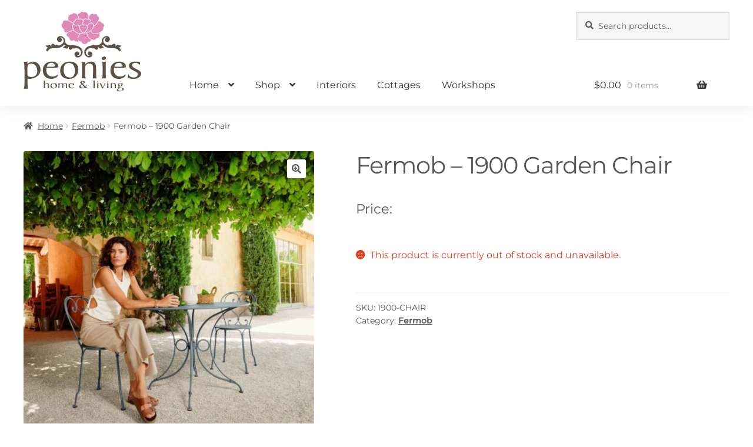

--- FILE ---
content_type: text/html; charset=UTF-8
request_url: https://peonieshomeandliving.co.nz/product/1900-garden-chair/
body_size: 40993
content:
<!doctype html>
<html lang="en-US">
<head><meta charset="UTF-8"><script>if(navigator.userAgent.match(/MSIE|Internet Explorer/i)||navigator.userAgent.match(/Trident\/7\..*?rv:11/i)){var href=document.location.href;if(!href.match(/[?&]nowprocket/)){if(href.indexOf("?")==-1){if(href.indexOf("#")==-1){document.location.href=href+"?nowprocket=1"}else{document.location.href=href.replace("#","?nowprocket=1#")}}else{if(href.indexOf("#")==-1){document.location.href=href+"&nowprocket=1"}else{document.location.href=href.replace("#","&nowprocket=1#")}}}}</script><script>(()=>{class RocketLazyLoadScripts{constructor(){this.v="2.0.4",this.userEvents=["keydown","keyup","mousedown","mouseup","mousemove","mouseover","mouseout","touchmove","touchstart","touchend","touchcancel","wheel","click","dblclick","input"],this.attributeEvents=["onblur","onclick","oncontextmenu","ondblclick","onfocus","onmousedown","onmouseenter","onmouseleave","onmousemove","onmouseout","onmouseover","onmouseup","onmousewheel","onscroll","onsubmit"]}async t(){this.i(),this.o(),/iP(ad|hone)/.test(navigator.userAgent)&&this.h(),this.u(),this.l(this),this.m(),this.k(this),this.p(this),this._(),await Promise.all([this.R(),this.L()]),this.lastBreath=Date.now(),this.S(this),this.P(),this.D(),this.O(),this.M(),await this.C(this.delayedScripts.normal),await this.C(this.delayedScripts.defer),await this.C(this.delayedScripts.async),await this.T(),await this.F(),await this.j(),await this.A(),window.dispatchEvent(new Event("rocket-allScriptsLoaded")),this.everythingLoaded=!0,this.lastTouchEnd&&await new Promise(t=>setTimeout(t,500-Date.now()+this.lastTouchEnd)),this.I(),this.H(),this.U(),this.W()}i(){this.CSPIssue=sessionStorage.getItem("rocketCSPIssue"),document.addEventListener("securitypolicyviolation",t=>{this.CSPIssue||"script-src-elem"!==t.violatedDirective||"data"!==t.blockedURI||(this.CSPIssue=!0,sessionStorage.setItem("rocketCSPIssue",!0))},{isRocket:!0})}o(){window.addEventListener("pageshow",t=>{this.persisted=t.persisted,this.realWindowLoadedFired=!0},{isRocket:!0}),window.addEventListener("pagehide",()=>{this.onFirstUserAction=null},{isRocket:!0})}h(){let t;function e(e){t=e}window.addEventListener("touchstart",e,{isRocket:!0}),window.addEventListener("touchend",function i(o){o.changedTouches[0]&&t.changedTouches[0]&&Math.abs(o.changedTouches[0].pageX-t.changedTouches[0].pageX)<10&&Math.abs(o.changedTouches[0].pageY-t.changedTouches[0].pageY)<10&&o.timeStamp-t.timeStamp<200&&(window.removeEventListener("touchstart",e,{isRocket:!0}),window.removeEventListener("touchend",i,{isRocket:!0}),"INPUT"===o.target.tagName&&"text"===o.target.type||(o.target.dispatchEvent(new TouchEvent("touchend",{target:o.target,bubbles:!0})),o.target.dispatchEvent(new MouseEvent("mouseover",{target:o.target,bubbles:!0})),o.target.dispatchEvent(new PointerEvent("click",{target:o.target,bubbles:!0,cancelable:!0,detail:1,clientX:o.changedTouches[0].clientX,clientY:o.changedTouches[0].clientY})),event.preventDefault()))},{isRocket:!0})}q(t){this.userActionTriggered||("mousemove"!==t.type||this.firstMousemoveIgnored?"keyup"===t.type||"mouseover"===t.type||"mouseout"===t.type||(this.userActionTriggered=!0,this.onFirstUserAction&&this.onFirstUserAction()):this.firstMousemoveIgnored=!0),"click"===t.type&&t.preventDefault(),t.stopPropagation(),t.stopImmediatePropagation(),"touchstart"===this.lastEvent&&"touchend"===t.type&&(this.lastTouchEnd=Date.now()),"click"===t.type&&(this.lastTouchEnd=0),this.lastEvent=t.type,t.composedPath&&t.composedPath()[0].getRootNode()instanceof ShadowRoot&&(t.rocketTarget=t.composedPath()[0]),this.savedUserEvents.push(t)}u(){this.savedUserEvents=[],this.userEventHandler=this.q.bind(this),this.userEvents.forEach(t=>window.addEventListener(t,this.userEventHandler,{passive:!1,isRocket:!0})),document.addEventListener("visibilitychange",this.userEventHandler,{isRocket:!0})}U(){this.userEvents.forEach(t=>window.removeEventListener(t,this.userEventHandler,{passive:!1,isRocket:!0})),document.removeEventListener("visibilitychange",this.userEventHandler,{isRocket:!0}),this.savedUserEvents.forEach(t=>{(t.rocketTarget||t.target).dispatchEvent(new window[t.constructor.name](t.type,t))})}m(){const t="return false",e=Array.from(this.attributeEvents,t=>"data-rocket-"+t),i="["+this.attributeEvents.join("],[")+"]",o="[data-rocket-"+this.attributeEvents.join("],[data-rocket-")+"]",s=(e,i,o)=>{o&&o!==t&&(e.setAttribute("data-rocket-"+i,o),e["rocket"+i]=new Function("event",o),e.setAttribute(i,t))};new MutationObserver(t=>{for(const n of t)"attributes"===n.type&&(n.attributeName.startsWith("data-rocket-")||this.everythingLoaded?n.attributeName.startsWith("data-rocket-")&&this.everythingLoaded&&this.N(n.target,n.attributeName.substring(12)):s(n.target,n.attributeName,n.target.getAttribute(n.attributeName))),"childList"===n.type&&n.addedNodes.forEach(t=>{if(t.nodeType===Node.ELEMENT_NODE)if(this.everythingLoaded)for(const i of[t,...t.querySelectorAll(o)])for(const t of i.getAttributeNames())e.includes(t)&&this.N(i,t.substring(12));else for(const e of[t,...t.querySelectorAll(i)])for(const t of e.getAttributeNames())this.attributeEvents.includes(t)&&s(e,t,e.getAttribute(t))})}).observe(document,{subtree:!0,childList:!0,attributeFilter:[...this.attributeEvents,...e]})}I(){this.attributeEvents.forEach(t=>{document.querySelectorAll("[data-rocket-"+t+"]").forEach(e=>{this.N(e,t)})})}N(t,e){const i=t.getAttribute("data-rocket-"+e);i&&(t.setAttribute(e,i),t.removeAttribute("data-rocket-"+e))}k(t){Object.defineProperty(HTMLElement.prototype,"onclick",{get(){return this.rocketonclick||null},set(e){this.rocketonclick=e,this.setAttribute(t.everythingLoaded?"onclick":"data-rocket-onclick","this.rocketonclick(event)")}})}S(t){function e(e,i){let o=e[i];e[i]=null,Object.defineProperty(e,i,{get:()=>o,set(s){t.everythingLoaded?o=s:e["rocket"+i]=o=s}})}e(document,"onreadystatechange"),e(window,"onload"),e(window,"onpageshow");try{Object.defineProperty(document,"readyState",{get:()=>t.rocketReadyState,set(e){t.rocketReadyState=e},configurable:!0}),document.readyState="loading"}catch(t){console.log("WPRocket DJE readyState conflict, bypassing")}}l(t){this.originalAddEventListener=EventTarget.prototype.addEventListener,this.originalRemoveEventListener=EventTarget.prototype.removeEventListener,this.savedEventListeners=[],EventTarget.prototype.addEventListener=function(e,i,o){o&&o.isRocket||!t.B(e,this)&&!t.userEvents.includes(e)||t.B(e,this)&&!t.userActionTriggered||e.startsWith("rocket-")||t.everythingLoaded?t.originalAddEventListener.call(this,e,i,o):(t.savedEventListeners.push({target:this,remove:!1,type:e,func:i,options:o}),"mouseenter"!==e&&"mouseleave"!==e||t.originalAddEventListener.call(this,e,t.savedUserEvents.push,o))},EventTarget.prototype.removeEventListener=function(e,i,o){o&&o.isRocket||!t.B(e,this)&&!t.userEvents.includes(e)||t.B(e,this)&&!t.userActionTriggered||e.startsWith("rocket-")||t.everythingLoaded?t.originalRemoveEventListener.call(this,e,i,o):t.savedEventListeners.push({target:this,remove:!0,type:e,func:i,options:o})}}J(t,e){this.savedEventListeners=this.savedEventListeners.filter(i=>{let o=i.type,s=i.target||window;return e!==o||t!==s||(this.B(o,s)&&(i.type="rocket-"+o),this.$(i),!1)})}H(){EventTarget.prototype.addEventListener=this.originalAddEventListener,EventTarget.prototype.removeEventListener=this.originalRemoveEventListener,this.savedEventListeners.forEach(t=>this.$(t))}$(t){t.remove?this.originalRemoveEventListener.call(t.target,t.type,t.func,t.options):this.originalAddEventListener.call(t.target,t.type,t.func,t.options)}p(t){let e;function i(e){return t.everythingLoaded?e:e.split(" ").map(t=>"load"===t||t.startsWith("load.")?"rocket-jquery-load":t).join(" ")}function o(o){function s(e){const s=o.fn[e];o.fn[e]=o.fn.init.prototype[e]=function(){return this[0]===window&&t.userActionTriggered&&("string"==typeof arguments[0]||arguments[0]instanceof String?arguments[0]=i(arguments[0]):"object"==typeof arguments[0]&&Object.keys(arguments[0]).forEach(t=>{const e=arguments[0][t];delete arguments[0][t],arguments[0][i(t)]=e})),s.apply(this,arguments),this}}if(o&&o.fn&&!t.allJQueries.includes(o)){const e={DOMContentLoaded:[],"rocket-DOMContentLoaded":[]};for(const t in e)document.addEventListener(t,()=>{e[t].forEach(t=>t())},{isRocket:!0});o.fn.ready=o.fn.init.prototype.ready=function(i){function s(){parseInt(o.fn.jquery)>2?setTimeout(()=>i.bind(document)(o)):i.bind(document)(o)}return"function"==typeof i&&(t.realDomReadyFired?!t.userActionTriggered||t.fauxDomReadyFired?s():e["rocket-DOMContentLoaded"].push(s):e.DOMContentLoaded.push(s)),o([])},s("on"),s("one"),s("off"),t.allJQueries.push(o)}e=o}t.allJQueries=[],o(window.jQuery),Object.defineProperty(window,"jQuery",{get:()=>e,set(t){o(t)}})}P(){const t=new Map;document.write=document.writeln=function(e){const i=document.currentScript,o=document.createRange(),s=i.parentElement;let n=t.get(i);void 0===n&&(n=i.nextSibling,t.set(i,n));const c=document.createDocumentFragment();o.setStart(c,0),c.appendChild(o.createContextualFragment(e)),s.insertBefore(c,n)}}async R(){return new Promise(t=>{this.userActionTriggered?t():this.onFirstUserAction=t})}async L(){return new Promise(t=>{document.addEventListener("DOMContentLoaded",()=>{this.realDomReadyFired=!0,t()},{isRocket:!0})})}async j(){return this.realWindowLoadedFired?Promise.resolve():new Promise(t=>{window.addEventListener("load",t,{isRocket:!0})})}M(){this.pendingScripts=[];this.scriptsMutationObserver=new MutationObserver(t=>{for(const e of t)e.addedNodes.forEach(t=>{"SCRIPT"!==t.tagName||t.noModule||t.isWPRocket||this.pendingScripts.push({script:t,promise:new Promise(e=>{const i=()=>{const i=this.pendingScripts.findIndex(e=>e.script===t);i>=0&&this.pendingScripts.splice(i,1),e()};t.addEventListener("load",i,{isRocket:!0}),t.addEventListener("error",i,{isRocket:!0}),setTimeout(i,1e3)})})})}),this.scriptsMutationObserver.observe(document,{childList:!0,subtree:!0})}async F(){await this.X(),this.pendingScripts.length?(await this.pendingScripts[0].promise,await this.F()):this.scriptsMutationObserver.disconnect()}D(){this.delayedScripts={normal:[],async:[],defer:[]},document.querySelectorAll("script[type$=rocketlazyloadscript]").forEach(t=>{t.hasAttribute("data-rocket-src")?t.hasAttribute("async")&&!1!==t.async?this.delayedScripts.async.push(t):t.hasAttribute("defer")&&!1!==t.defer||"module"===t.getAttribute("data-rocket-type")?this.delayedScripts.defer.push(t):this.delayedScripts.normal.push(t):this.delayedScripts.normal.push(t)})}async _(){await this.L();let t=[];document.querySelectorAll("script[type$=rocketlazyloadscript][data-rocket-src]").forEach(e=>{let i=e.getAttribute("data-rocket-src");if(i&&!i.startsWith("data:")){i.startsWith("//")&&(i=location.protocol+i);try{const o=new URL(i).origin;o!==location.origin&&t.push({src:o,crossOrigin:e.crossOrigin||"module"===e.getAttribute("data-rocket-type")})}catch(t){}}}),t=[...new Map(t.map(t=>[JSON.stringify(t),t])).values()],this.Y(t,"preconnect")}async G(t){if(await this.K(),!0!==t.noModule||!("noModule"in HTMLScriptElement.prototype))return new Promise(e=>{let i;function o(){(i||t).setAttribute("data-rocket-status","executed"),e()}try{if(navigator.userAgent.includes("Firefox/")||""===navigator.vendor||this.CSPIssue)i=document.createElement("script"),[...t.attributes].forEach(t=>{let e=t.nodeName;"type"!==e&&("data-rocket-type"===e&&(e="type"),"data-rocket-src"===e&&(e="src"),i.setAttribute(e,t.nodeValue))}),t.text&&(i.text=t.text),t.nonce&&(i.nonce=t.nonce),i.hasAttribute("src")?(i.addEventListener("load",o,{isRocket:!0}),i.addEventListener("error",()=>{i.setAttribute("data-rocket-status","failed-network"),e()},{isRocket:!0}),setTimeout(()=>{i.isConnected||e()},1)):(i.text=t.text,o()),i.isWPRocket=!0,t.parentNode.replaceChild(i,t);else{const i=t.getAttribute("data-rocket-type"),s=t.getAttribute("data-rocket-src");i?(t.type=i,t.removeAttribute("data-rocket-type")):t.removeAttribute("type"),t.addEventListener("load",o,{isRocket:!0}),t.addEventListener("error",i=>{this.CSPIssue&&i.target.src.startsWith("data:")?(console.log("WPRocket: CSP fallback activated"),t.removeAttribute("src"),this.G(t).then(e)):(t.setAttribute("data-rocket-status","failed-network"),e())},{isRocket:!0}),s?(t.fetchPriority="high",t.removeAttribute("data-rocket-src"),t.src=s):t.src="data:text/javascript;base64,"+window.btoa(unescape(encodeURIComponent(t.text)))}}catch(i){t.setAttribute("data-rocket-status","failed-transform"),e()}});t.setAttribute("data-rocket-status","skipped")}async C(t){const e=t.shift();return e?(e.isConnected&&await this.G(e),this.C(t)):Promise.resolve()}O(){this.Y([...this.delayedScripts.normal,...this.delayedScripts.defer,...this.delayedScripts.async],"preload")}Y(t,e){this.trash=this.trash||[];let i=!0;var o=document.createDocumentFragment();t.forEach(t=>{const s=t.getAttribute&&t.getAttribute("data-rocket-src")||t.src;if(s&&!s.startsWith("data:")){const n=document.createElement("link");n.href=s,n.rel=e,"preconnect"!==e&&(n.as="script",n.fetchPriority=i?"high":"low"),t.getAttribute&&"module"===t.getAttribute("data-rocket-type")&&(n.crossOrigin=!0),t.crossOrigin&&(n.crossOrigin=t.crossOrigin),t.integrity&&(n.integrity=t.integrity),t.nonce&&(n.nonce=t.nonce),o.appendChild(n),this.trash.push(n),i=!1}}),document.head.appendChild(o)}W(){this.trash.forEach(t=>t.remove())}async T(){try{document.readyState="interactive"}catch(t){}this.fauxDomReadyFired=!0;try{await this.K(),this.J(document,"readystatechange"),document.dispatchEvent(new Event("rocket-readystatechange")),await this.K(),document.rocketonreadystatechange&&document.rocketonreadystatechange(),await this.K(),this.J(document,"DOMContentLoaded"),document.dispatchEvent(new Event("rocket-DOMContentLoaded")),await this.K(),this.J(window,"DOMContentLoaded"),window.dispatchEvent(new Event("rocket-DOMContentLoaded"))}catch(t){console.error(t)}}async A(){try{document.readyState="complete"}catch(t){}try{await this.K(),this.J(document,"readystatechange"),document.dispatchEvent(new Event("rocket-readystatechange")),await this.K(),document.rocketonreadystatechange&&document.rocketonreadystatechange(),await this.K(),this.J(window,"load"),window.dispatchEvent(new Event("rocket-load")),await this.K(),window.rocketonload&&window.rocketonload(),await this.K(),this.allJQueries.forEach(t=>t(window).trigger("rocket-jquery-load")),await this.K(),this.J(window,"pageshow");const t=new Event("rocket-pageshow");t.persisted=this.persisted,window.dispatchEvent(t),await this.K(),window.rocketonpageshow&&window.rocketonpageshow({persisted:this.persisted})}catch(t){console.error(t)}}async K(){Date.now()-this.lastBreath>45&&(await this.X(),this.lastBreath=Date.now())}async X(){return document.hidden?new Promise(t=>setTimeout(t)):new Promise(t=>requestAnimationFrame(t))}B(t,e){return e===document&&"readystatechange"===t||(e===document&&"DOMContentLoaded"===t||(e===window&&"DOMContentLoaded"===t||(e===window&&"load"===t||e===window&&"pageshow"===t)))}static run(){(new RocketLazyLoadScripts).t()}}RocketLazyLoadScripts.run()})();</script>

<meta name="viewport" content="width=device-width, initial-scale=1">
<link rel="profile" href="http://gmpg.org/xfn/11">
<link rel="pingback" href="https://peonieshomeandliving.co.nz/xmlrpc.php">

<meta name='robots' content='index, follow, max-image-preview:large, max-snippet:-1, max-video-preview:-1' />
	<style></style>
	
<!-- Google Tag Manager for WordPress by gtm4wp.com -->
<script data-cfasync="false" data-pagespeed-no-defer>
	var gtm4wp_datalayer_name = "dataLayer";
	var dataLayer = dataLayer || [];
	const gtm4wp_use_sku_instead = 0;
	const gtm4wp_currency = 'NZD';
	const gtm4wp_product_per_impression = 10;
	const gtm4wp_clear_ecommerce = false;
	const gtm4wp_datalayer_max_timeout = 2000;
</script>
<!-- End Google Tag Manager for WordPress by gtm4wp.com -->
	<!-- This site is optimized with the Yoast SEO plugin v26.8 - https://yoast.com/product/yoast-seo-wordpress/ -->
	<title>Fermob - 1900 Garden Chair - Peonies of Martinborough</title>
<link data-rocket-preload as="style" href="https://fonts.googleapis.com/css2?family=Montserrat%3Awght%40400%3B500&#038;display=swa&#038;ver=6.7.4&#038;display=swap" rel="preload">
<link data-rocket-preload as="style" href="https://fonts.googleapis.com/css?family=Source%20Sans%20Pro%3A400%2C300%2C300italic%2C400italic%2C600%2C700%2C900&#038;subset=latin%2Clatin-ext&#038;display=swap" rel="preload">
<link href="https://fonts.googleapis.com/css2?family=Montserrat%3Awght%40400%3B500&#038;display=swa&#038;ver=6.7.4&#038;display=swap" media="print" onload="this.media=&#039;all&#039;" rel="stylesheet">
<link href="https://fonts.googleapis.com/css?family=Source%20Sans%20Pro%3A400%2C300%2C300italic%2C400italic%2C600%2C700%2C900&#038;subset=latin%2Clatin-ext&#038;display=swap" media="print" onload="this.media=&#039;all&#039;" rel="stylesheet">
<style id="wpr-usedcss">img.emoji{display:inline!important;border:none!important;box-shadow:none!important;height:1em!important;width:1em!important;margin:0 .07em!important;vertical-align:-.1em!important;background:0 0!important;padding:0!important}.wp-block-button__link{box-sizing:border-box;cursor:pointer;display:inline-block;text-align:center;word-break:break-word}:where(.wp-block-button__link){border-radius:9999px;box-shadow:none;padding:calc(.667em + 2px) calc(1.333em + 2px);text-decoration:none}.wp-block-button[style*=text-decoration] .wp-block-button__link{text-decoration:inherit}.wp-block-button .wp-block-button__link:where(.is-style-outline),.wp-block-button:where(.is-style-outline)>.wp-block-button__link{border:2px solid;padding:.667em 1.333em}.wp-block-button .wp-block-button__link:where(.is-style-outline):not(.has-text-color),.wp-block-button:where(.is-style-outline)>.wp-block-button__link:not(.has-text-color){color:currentColor}.wp-block-button .wp-block-button__link:where(.is-style-outline):not(.has-background),.wp-block-button:where(.is-style-outline)>.wp-block-button__link:not(.has-background){background-color:initial;background-image:none}.wp-block-button .wp-block-button__link:where(.has-border-color){border-width:initial}.wp-block-button .wp-block-button__link:where([style*=border-top-color]){border-top-width:medium}.wp-block-button .wp-block-button__link:where([style*=border-right-color]){border-right-width:medium}.wp-block-button .wp-block-button__link:where([style*=border-bottom-color]){border-bottom-width:medium}.wp-block-button .wp-block-button__link:where([style*=border-left-color]){border-left-width:medium}.wp-block-button .wp-block-button__link:where([style*=border-style]){border-width:initial}.wp-block-button .wp-block-button__link:where([style*=border-top-style]){border-top-width:medium}.wp-block-button .wp-block-button__link:where([style*=border-right-style]){border-right-width:medium}.wp-block-button .wp-block-button__link:where([style*=border-bottom-style]){border-bottom-width:medium}.wp-block-button .wp-block-button__link:where([style*=border-left-style]){border-left-width:medium}.wp-block-buttons>.wp-block-button{display:inline-block;margin:0}.wp-block-buttons[style*=text-decoration] .wp-block-button,.wp-block-buttons[style*=text-decoration] .wp-block-button__link{text-decoration:inherit}:where(.wp-block-calendar table:not(.has-background) th){background:#ddd}.wp-block-columns{align-items:normal!important;box-sizing:border-box;display:flex;flex-wrap:wrap!important}@media (min-width:782px){.wp-block-columns{flex-wrap:nowrap!important}}@media (max-width:781px){.wp-block-columns:not(.is-not-stacked-on-mobile)>.wp-block-column{flex-basis:100%!important}}@media (min-width:782px){.wp-block-columns:not(.is-not-stacked-on-mobile)>.wp-block-column{flex-basis:0;flex-grow:1}.wp-block-columns:not(.is-not-stacked-on-mobile)>.wp-block-column[style*=flex-basis]{flex-grow:0}}:where(.wp-block-columns){margin-bottom:1.75em}:where(.wp-block-columns.has-background){padding:1.25em 2.375em}.wp-block-column{flex-grow:1;min-width:0;overflow-wrap:break-word;word-break:break-word}:where(.wp-block-post-comments input[type=submit]){border:none}:where(.wp-block-cover-image:not(.has-text-color)),:where(.wp-block-cover:not(.has-text-color)){color:#fff}:where(.wp-block-cover-image.is-light:not(.has-text-color)),:where(.wp-block-cover.is-light:not(.has-text-color)){color:#000}:where(.wp-block-file){margin-bottom:1.5em}:where(.wp-block-file__button){border-radius:2em;display:inline-block;padding:.5em 1em}:where(.wp-block-file__button):is(a):active,:where(.wp-block-file__button):is(a):focus,:where(.wp-block-file__button):is(a):hover,:where(.wp-block-file__button):is(a):visited{box-shadow:none;color:#fff;opacity:.85;text-decoration:none}.wp-block-image img{box-sizing:border-box;height:auto;max-width:100%;vertical-align:bottom}.wp-block-image[style*=border-radius] img,.wp-block-image[style*=border-radius]>a{border-radius:inherit}.wp-block-image figcaption{margin-bottom:1em;margin-top:.5em}.wp-block-image :where(.has-border-color){border-style:solid}.wp-block-image :where([style*=border-top-color]){border-top-style:solid}.wp-block-image :where([style*=border-right-color]){border-right-style:solid}.wp-block-image :where([style*=border-bottom-color]){border-bottom-style:solid}.wp-block-image :where([style*=border-left-color]){border-left-style:solid}.wp-block-image :where([style*=border-width]){border-style:solid}.wp-block-image :where([style*=border-top-width]){border-top-style:solid}.wp-block-image :where([style*=border-right-width]){border-right-style:solid}.wp-block-image :where([style*=border-bottom-width]){border-bottom-style:solid}.wp-block-image :where([style*=border-left-width]){border-left-style:solid}.wp-block-image figure{margin:0}:where(.wp-block-latest-comments:not([style*=line-height] .wp-block-latest-comments__comment)){line-height:1.1}:where(.wp-block-latest-comments:not([style*=line-height] .wp-block-latest-comments__comment-excerpt p)){line-height:1.8}ol,ul{box-sizing:border-box}:where(.wp-block-navigation.has-background .wp-block-navigation-item a:not(.wp-element-button)),:where(.wp-block-navigation.has-background .wp-block-navigation-submenu a:not(.wp-element-button)){padding:.5em 1em}:where(.wp-block-navigation .wp-block-navigation__submenu-container .wp-block-navigation-item a:not(.wp-element-button)),:where(.wp-block-navigation .wp-block-navigation__submenu-container .wp-block-navigation-submenu a:not(.wp-element-button)),:where(.wp-block-navigation .wp-block-navigation__submenu-container .wp-block-navigation-submenu button.wp-block-navigation-item__content),:where(.wp-block-navigation .wp-block-navigation__submenu-container .wp-block-pages-list__item button.wp-block-navigation-item__content){padding:.5em 1em}:where(p.has-text-color:not(.has-link-color)) a{color:inherit}:where(.wp-block-post-excerpt){margin-bottom:var(--wp--style--block-gap);margin-top:var(--wp--style--block-gap)}:where(.wp-block-preformatted.has-background){padding:1.25em 2.375em}:where(.wp-block-pullquote){margin:0 0 1em}:where(.wp-block-search__button){border:1px solid #ccc;padding:6px 10px}:where(.wp-block-search__button-inside .wp-block-search__inside-wrapper){border:1px solid #949494;box-sizing:border-box;padding:4px}:where(.wp-block-search__button-inside .wp-block-search__inside-wrapper) .wp-block-search__input{border:none;border-radius:0;padding:0 4px}:where(.wp-block-search__button-inside .wp-block-search__inside-wrapper) .wp-block-search__input:focus{outline:0}:where(.wp-block-search__button-inside .wp-block-search__inside-wrapper) :where(.wp-block-search__button){padding:4px 8px}.wp-block-social-links{background:0 0;box-sizing:border-box;margin-left:0;padding-left:0;padding-right:0;text-indent:0}.wp-block-social-links .wp-social-link a,.wp-block-social-links .wp-social-link a:hover{border-bottom:0;box-shadow:none;text-decoration:none}.wp-block-social-links .wp-social-link a{padding:.25em}.wp-block-social-links .wp-social-link svg{height:1em;width:1em}.wp-block-social-links .wp-social-link span:not(.screen-reader-text){font-size:.65em;margin-left:.5em;margin-right:.5em}.wp-block-social-links{font-size:24px}.wp-block-social-link{border-radius:9999px;display:block;height:auto;transition:transform .1s ease}@media (prefers-reduced-motion:reduce){.wp-block-social-link{transition-delay:0s;transition-duration:0s}}.wp-block-social-link a{align-items:center;display:flex;line-height:0;transition:transform .1s ease}.wp-block-social-link:hover{transform:scale(1.1)}.wp-block-social-links .wp-block-social-link.wp-social-link{display:inline-block;margin:0;padding:0}.wp-block-social-links .wp-block-social-link.wp-social-link .wp-block-social-link-anchor,.wp-block-social-links .wp-block-social-link.wp-social-link .wp-block-social-link-anchor svg,.wp-block-social-links .wp-block-social-link.wp-social-link .wp-block-social-link-anchor:active,.wp-block-social-links .wp-block-social-link.wp-social-link .wp-block-social-link-anchor:hover,.wp-block-social-links .wp-block-social-link.wp-social-link .wp-block-social-link-anchor:visited{color:currentColor;fill:currentColor}.wp-block-social-links:not(.is-style-logos-only) .wp-social-link{background-color:#f0f0f0;color:#444}.wp-block-social-links:not(.is-style-logos-only) .wp-social-link-facebook{background-color:#1778f2;color:#fff}.wp-block-social-links:not(.is-style-logos-only) .wp-social-link-instagram{background-color:#f00075;color:#fff}.wp-block-social-links:not(.is-style-logos-only) .wp-social-link-pinterest{background-color:#e60122;color:#fff}:where(.wp-block-term-description){margin-bottom:var(--wp--style--block-gap);margin-top:var(--wp--style--block-gap)}:where(pre.wp-block-verse){font-family:inherit}.entry-content{counter-reset:footnotes}.wp-element-button{cursor:pointer}:root{--wp--preset--font-size--normal:16px;--wp--preset--font-size--huge:42px}.screen-reader-text:focus{background-color:#ddd;clip:auto!important;-webkit-clip-path:none;clip-path:none;color:#444;display:block;font-size:1em;height:auto;left:5px;line-height:normal;padding:15px 23px 14px;text-decoration:none;top:5px;width:auto;z-index:100000}html :where(.has-border-color){border-style:solid}html :where([style*=border-top-color]){border-top-style:solid}html :where([style*=border-right-color]){border-right-style:solid}html :where([style*=border-bottom-color]){border-bottom-style:solid}html :where([style*=border-left-color]){border-left-style:solid}html :where([style*=border-width]){border-style:solid}html :where([style*=border-top-width]){border-top-style:solid}html :where([style*=border-right-width]){border-right-style:solid}html :where([style*=border-bottom-width]){border-bottom-style:solid}html :where([style*=border-left-width]){border-left-style:solid}html :where(img[class*=wp-image-]){height:auto;max-width:100%}:where(figure){margin:0 0 1em}html :where(.is-position-sticky){--wp-admin--admin-bar--position-offset:var(--wp-admin--admin-bar--height,0px)}@media screen and (max-width:600px){html :where(.is-position-sticky){--wp-admin--admin-bar--position-offset:0px}}.wp-block-image figcaption{color:#555;font-size:13px;text-align:center}.wp-block-image{margin:0 0 1em}:where(.wp-block-group.has-background){padding:1.25em 2.375em}.wc-block-grid img{display:block;margin:0 auto 1.618em}.wp-block-button__link:not(.has-text-color){color:#555}.wp-block-button__link:not(.has-text-color):active,.wp-block-button__link:not(.has-text-color):focus,.wp-block-button__link:not(.has-text-color):hover{color:#555}.wp-block-button__link:not(.has-background){background-color:#fff}.wp-block-button__link:not(.has-background):active,.wp-block-button__link:not(.has-background):focus,.wp-block-button__link:not(.has-background):hover{border-color:#e6e6e6;background-color:#e6e6e6}.wp-block-image figcaption{color:#555}.wp-block-button__link{color:#fff;background-color:#32373c;border-radius:9999px;box-shadow:none;text-decoration:none;padding:calc(.667em + 2px) calc(1.333em + 2px);font-size:1.125em}body{--wp--preset--color--black:#000000;--wp--preset--color--cyan-bluish-gray:#abb8c3;--wp--preset--color--white:#ffffff;--wp--preset--color--pale-pink:#f78da7;--wp--preset--color--vivid-red:#cf2e2e;--wp--preset--color--luminous-vivid-orange:#ff6900;--wp--preset--color--luminous-vivid-amber:#fcb900;--wp--preset--color--light-green-cyan:#7bdcb5;--wp--preset--color--vivid-green-cyan:#00d084;--wp--preset--color--pale-cyan-blue:#8ed1fc;--wp--preset--color--vivid-cyan-blue:#0693e3;--wp--preset--color--vivid-purple:#9b51e0;--wp--preset--gradient--vivid-cyan-blue-to-vivid-purple:linear-gradient(135deg,rgba(6, 147, 227, 1) 0%,rgb(155, 81, 224) 100%);--wp--preset--gradient--light-green-cyan-to-vivid-green-cyan:linear-gradient(135deg,rgb(122, 220, 180) 0%,rgb(0, 208, 130) 100%);--wp--preset--gradient--luminous-vivid-amber-to-luminous-vivid-orange:linear-gradient(135deg,rgba(252, 185, 0, 1) 0%,rgba(255, 105, 0, 1) 100%);--wp--preset--gradient--luminous-vivid-orange-to-vivid-red:linear-gradient(135deg,rgba(255, 105, 0, 1) 0%,rgb(207, 46, 46) 100%);--wp--preset--gradient--very-light-gray-to-cyan-bluish-gray:linear-gradient(135deg,rgb(238, 238, 238) 0%,rgb(169, 184, 195) 100%);--wp--preset--gradient--cool-to-warm-spectrum:linear-gradient(135deg,rgb(74, 234, 220) 0%,rgb(151, 120, 209) 20%,rgb(207, 42, 186) 40%,rgb(238, 44, 130) 60%,rgb(251, 105, 98) 80%,rgb(254, 248, 76) 100%);--wp--preset--gradient--blush-light-purple:linear-gradient(135deg,rgb(255, 206, 236) 0%,rgb(152, 150, 240) 100%);--wp--preset--gradient--blush-bordeaux:linear-gradient(135deg,rgb(254, 205, 165) 0%,rgb(254, 45, 45) 50%,rgb(107, 0, 62) 100%);--wp--preset--gradient--luminous-dusk:linear-gradient(135deg,rgb(255, 203, 112) 0%,rgb(199, 81, 192) 50%,rgb(65, 88, 208) 100%);--wp--preset--gradient--pale-ocean:linear-gradient(135deg,rgb(255, 245, 203) 0%,rgb(182, 227, 212) 50%,rgb(51, 167, 181) 100%);--wp--preset--gradient--electric-grass:linear-gradient(135deg,rgb(202, 248, 128) 0%,rgb(113, 206, 126) 100%);--wp--preset--gradient--midnight:linear-gradient(135deg,rgb(2, 3, 129) 0%,rgb(40, 116, 252) 100%);--wp--preset--font-size--small:14px;--wp--preset--font-size--medium:23px;--wp--preset--font-size--large:26px;--wp--preset--font-size--x-large:42px;--wp--preset--font-size--normal:16px;--wp--preset--font-size--huge:37px;--wp--preset--font-family--inter:"Inter",sans-serif;--wp--preset--font-family--cardo:Cardo;--wp--preset--spacing--20:0.44rem;--wp--preset--spacing--30:0.67rem;--wp--preset--spacing--40:1rem;--wp--preset--spacing--50:1.5rem;--wp--preset--spacing--60:2.25rem;--wp--preset--spacing--70:3.38rem;--wp--preset--spacing--80:5.06rem;--wp--preset--shadow--natural:6px 6px 9px rgba(0, 0, 0, .2);--wp--preset--shadow--deep:12px 12px 50px rgba(0, 0, 0, .4);--wp--preset--shadow--sharp:6px 6px 0px rgba(0, 0, 0, .2);--wp--preset--shadow--outlined:6px 6px 0px -3px rgba(255, 255, 255, 1),6px 6px rgba(0, 0, 0, 1);--wp--preset--shadow--crisp:6px 6px 0px rgba(0, 0, 0, 1)}:where(.is-layout-flex){gap:.5em}:where(.is-layout-grid){gap:.5em}body .is-layout-flex{display:flex}body .is-layout-flex{flex-wrap:wrap;align-items:center}body .is-layout-flex>*{margin:0}:where(.wp-block-post-template.is-layout-flex){gap:1.25em}:where(.wp-block-post-template.is-layout-grid){gap:1.25em}:where(.wp-block-columns.is-layout-flex){gap:2em}:where(.wp-block-columns.is-layout-grid){gap:2em}.woocommerce img.pswp__img,.woocommerce-page img.pswp__img{max-width:none}button.pswp__button{box-shadow:none!important;background-image:url(https://peonieshomeandliving.co.nz/wp-content/plugins/woocommerce/assets/css/photoswipe/default-skin/default-skin.png)!important}button.pswp__button,button.pswp__button--arrow--left::before,button.pswp__button--arrow--right::before,button.pswp__button:hover{background-color:transparent!important}button.pswp__button--arrow--left,button.pswp__button--arrow--left:hover,button.pswp__button--arrow--right,button.pswp__button--arrow--right:hover{background-image:none!important}button.pswp__button--close:hover{background-position:0 -44px}button.pswp__button--zoom:hover{background-position:-88px 0}.pswp{display:none;position:absolute;width:100%;height:100%;left:0;top:0;overflow:hidden;-ms-touch-action:none;touch-action:none;z-index:1500;-webkit-text-size-adjust:100%;-webkit-backface-visibility:hidden;outline:0}.pswp *{-webkit-box-sizing:border-box;box-sizing:border-box}.pswp img{max-width:none}.pswp--animate_opacity{opacity:.001;will-change:opacity;-webkit-transition:opacity 333ms cubic-bezier(.4,0,.22,1);transition:opacity 333ms cubic-bezier(.4,0,.22,1)}.pswp--open{display:block}.pswp--zoom-allowed .pswp__img{cursor:-webkit-zoom-in;cursor:-moz-zoom-in;cursor:zoom-in}.pswp--zoomed-in .pswp__img{cursor:-webkit-grab;cursor:-moz-grab;cursor:grab}.pswp--dragging .pswp__img{cursor:-webkit-grabbing;cursor:-moz-grabbing;cursor:grabbing}.pswp__bg{position:absolute;left:0;top:0;width:100%;height:100%;background:#000;opacity:0;-webkit-transform:translateZ(0);transform:translateZ(0);-webkit-backface-visibility:hidden;will-change:opacity}.pswp__scroll-wrap{position:absolute;left:0;top:0;width:100%;height:100%;overflow:hidden}.pswp__container,.pswp__zoom-wrap{-ms-touch-action:none;touch-action:none;position:absolute;left:0;right:0;top:0;bottom:0}.pswp__container,.pswp__img{-webkit-user-select:none;-moz-user-select:none;-ms-user-select:none;user-select:none;-webkit-tap-highlight-color:transparent;-webkit-touch-callout:none}.pswp__zoom-wrap{position:absolute;width:100%;-webkit-transform-origin:left top;-ms-transform-origin:left top;transform-origin:left top;-webkit-transition:-webkit-transform 333ms cubic-bezier(.4,0,.22,1);transition:transform 333ms cubic-bezier(.4,0,.22,1)}.pswp__bg{will-change:opacity;-webkit-transition:opacity 333ms cubic-bezier(.4,0,.22,1);transition:opacity 333ms cubic-bezier(.4,0,.22,1)}.pswp--animated-in .pswp__bg,.pswp--animated-in .pswp__zoom-wrap{-webkit-transition:none;transition:none}.pswp__container,.pswp__zoom-wrap{-webkit-backface-visibility:hidden}.pswp__item{position:absolute;left:0;right:0;top:0;bottom:0;overflow:hidden}.pswp__img{position:absolute;width:auto;height:auto;top:0;left:0}.pswp__img--placeholder{-webkit-backface-visibility:hidden}.pswp__img--placeholder--blank{background:#222}.pswp--ie .pswp__img{width:100%!important;height:auto!important;left:0;top:0}.pswp__error-msg{position:absolute;left:0;top:50%;width:100%;text-align:center;font-size:14px;line-height:16px;margin-top:-8px;color:#ccc}.pswp__error-msg a{color:#ccc;text-decoration:underline}.pswp__button{width:44px;height:44px;position:relative;background:0 0;cursor:pointer;overflow:visible;-webkit-appearance:none;display:block;border:0;padding:0;margin:0;float:right;opacity:.75;-webkit-transition:opacity .2s;transition:opacity .2s;-webkit-box-shadow:none;box-shadow:none}.pswp__button:focus,.pswp__button:hover{opacity:1}.pswp__button:active{outline:0;opacity:.9}.pswp__button::-moz-focus-inner{padding:0;border:0}.pswp__ui--over-close .pswp__button--close{opacity:1}.pswp__button,.pswp__button--arrow--left:before,.pswp__button--arrow--right:before{background:url(https://peonieshomeandliving.co.nz/wp-content/plugins/woocommerce/assets/css/photoswipe/default-skin/default-skin.png) no-repeat;background-size:264px 88px;width:44px;height:44px}@media (-webkit-min-device-pixel-ratio:1.1),(-webkit-min-device-pixel-ratio:1.09375),(min-resolution:105dpi),(min-resolution:1.1dppx){.pswp--svg .pswp__button,.pswp--svg .pswp__button--arrow--left:before,.pswp--svg .pswp__button--arrow--right:before{background-image:url(https://peonieshomeandliving.co.nz/wp-content/plugins/woocommerce/assets/css/photoswipe/default-skin/default-skin.svg)}.pswp--svg .pswp__button--arrow--left,.pswp--svg .pswp__button--arrow--right{background:0 0}}.pswp__button--close{background-position:0 -44px}.pswp__button--share{background-position:-44px -44px}.pswp__button--fs{display:none}.pswp--supports-fs .pswp__button--fs{display:block}.pswp--fs .pswp__button--fs{background-position:-44px 0}.pswp__button--zoom{display:none;background-position:-88px 0}.pswp--zoom-allowed .pswp__button--zoom{display:block}.pswp--zoomed-in .pswp__button--zoom{background-position:-132px 0}.pswp--touch .pswp__button--arrow--left,.pswp--touch .pswp__button--arrow--right{visibility:hidden}.pswp__button--arrow--left,.pswp__button--arrow--right{background:0 0;top:50%;margin-top:-50px;width:70px;height:100px;position:absolute}.pswp__button--arrow--left{left:0}.pswp__button--arrow--right{right:0}.pswp__button--arrow--left:before,.pswp__button--arrow--right:before{content:'';top:35px;background-color:rgba(0,0,0,.3);height:30px;width:32px;position:absolute}.pswp__button--arrow--left:before{left:6px;background-position:-138px -44px}.pswp__button--arrow--right:before{right:6px;background-position:-94px -44px}.pswp__counter,.pswp__share-modal{-webkit-user-select:none;-moz-user-select:none;-ms-user-select:none;user-select:none}.pswp__share-modal{display:block;background:rgba(0,0,0,.5);width:100%;height:100%;top:0;left:0;padding:10px;position:absolute;z-index:1600;opacity:0;-webkit-transition:opacity .25s ease-out;transition:opacity .25s ease-out;-webkit-backface-visibility:hidden;will-change:opacity}.pswp__share-modal--hidden{display:none}.pswp__share-tooltip{z-index:1620;position:absolute;background:#fff;top:56px;border-radius:2px;display:block;width:auto;right:44px;-webkit-box-shadow:0 2px 5px rgba(0,0,0,.25);box-shadow:0 2px 5px rgba(0,0,0,.25);-webkit-transform:translateY(6px);-ms-transform:translateY(6px);transform:translateY(6px);-webkit-transition:-webkit-transform .25s;transition:transform .25s;-webkit-backface-visibility:hidden;will-change:transform}.pswp__share-tooltip a{display:block;padding:8px 12px;color:#000;text-decoration:none;font-size:14px;line-height:18px}.pswp__share-tooltip a:hover{text-decoration:none;color:#000}.pswp__share-tooltip a:first-child{border-radius:2px 2px 0 0}.pswp__share-tooltip a:last-child{border-radius:0 0 2px 2px}.pswp__share-modal--fade-in{opacity:1}.pswp__share-modal--fade-in .pswp__share-tooltip{-webkit-transform:translateY(0);-ms-transform:translateY(0);transform:translateY(0)}.pswp--touch .pswp__share-tooltip a{padding:16px 12px}.pswp__counter{position:absolute;left:0;top:0;height:44px;font-size:13px;line-height:44px;color:#fff;opacity:.75;padding:0 10px}.pswp__caption{position:absolute;left:0;bottom:0;width:100%;min-height:44px}.pswp__caption small{font-size:11px;color:#bbb}.pswp__caption__center{text-align:left;max-width:420px;margin:0 auto;font-size:13px;padding:10px;line-height:20px;color:#ccc}.pswp__caption--empty{display:none}.pswp__caption--fake{visibility:hidden}.pswp__preloader{width:44px;height:44px;position:absolute;top:0;left:50%;margin-left:-22px;opacity:0;-webkit-transition:opacity .25s ease-out;transition:opacity .25s ease-out;will-change:opacity;direction:ltr}.pswp__preloader__icn{width:20px;height:20px;margin:12px}.pswp__preloader--active{opacity:1}.pswp__preloader--active .pswp__preloader__icn{background:url(https://peonieshomeandliving.co.nz/wp-content/plugins/woocommerce/assets/css/photoswipe/default-skin/preloader.gif) no-repeat}.pswp--css_animation .pswp__preloader--active{opacity:1}.pswp--css_animation .pswp__preloader--active .pswp__preloader__icn{-webkit-animation:.5s linear infinite clockwise;animation:.5s linear infinite clockwise}.pswp--css_animation .pswp__preloader--active .pswp__preloader__donut{-webkit-animation:1s cubic-bezier(.4,0,.22,1) infinite donut-rotate;animation:1s cubic-bezier(.4,0,.22,1) infinite donut-rotate}.pswp--css_animation .pswp__preloader__icn{background:0 0;opacity:.75;width:14px;height:14px;position:absolute;left:15px;top:15px;margin:0}.pswp--css_animation .pswp__preloader__cut{position:relative;width:7px;height:14px;overflow:hidden}.pswp--css_animation .pswp__preloader__donut{-webkit-box-sizing:border-box;box-sizing:border-box;width:14px;height:14px;border:2px solid #fff;border-radius:50%;border-left-color:transparent;border-bottom-color:transparent;position:absolute;top:0;left:0;background:0 0;margin:0}@media screen and (max-width:1024px){.pswp__preloader{position:relative;left:auto;top:auto;margin:0;float:right}}@-webkit-keyframes clockwise{0%{-webkit-transform:rotate(0);transform:rotate(0)}100%{-webkit-transform:rotate(360deg);transform:rotate(360deg)}}@keyframes clockwise{0%{-webkit-transform:rotate(0);transform:rotate(0)}100%{-webkit-transform:rotate(360deg);transform:rotate(360deg)}}@-webkit-keyframes donut-rotate{0%{-webkit-transform:rotate(0);transform:rotate(0)}50%{-webkit-transform:rotate(-140deg);transform:rotate(-140deg)}100%{-webkit-transform:rotate(0);transform:rotate(0)}}@keyframes donut-rotate{0%{-webkit-transform:rotate(0);transform:rotate(0)}50%{-webkit-transform:rotate(-140deg);transform:rotate(-140deg)}100%{-webkit-transform:rotate(0);transform:rotate(0)}}.pswp__ui{-webkit-font-smoothing:auto;visibility:visible;opacity:1;z-index:1550}.pswp__top-bar{position:absolute;left:0;top:0;height:44px;width:100%}.pswp--has_mouse .pswp__button--arrow--left,.pswp--has_mouse .pswp__button--arrow--right,.pswp__caption,.pswp__top-bar{-webkit-backface-visibility:hidden;will-change:opacity;-webkit-transition:opacity 333ms cubic-bezier(.4,0,.22,1);transition:opacity 333ms cubic-bezier(.4,0,.22,1)}.pswp--has_mouse .pswp__button--arrow--left,.pswp--has_mouse .pswp__button--arrow--right{visibility:visible}.pswp__caption,.pswp__top-bar{background-color:rgba(0,0,0,.5)}.pswp__ui--fit .pswp__caption,.pswp__ui--fit .pswp__top-bar{background-color:rgba(0,0,0,.3)}.pswp__ui--idle .pswp__top-bar{opacity:0}.pswp__ui--idle .pswp__button--arrow--left,.pswp__ui--idle .pswp__button--arrow--right{opacity:0}.pswp__ui--hidden .pswp__button--arrow--left,.pswp__ui--hidden .pswp__button--arrow--right,.pswp__ui--hidden .pswp__caption,.pswp__ui--hidden .pswp__top-bar{opacity:.001}.pswp__ui--one-slide .pswp__button--arrow--left,.pswp__ui--one-slide .pswp__button--arrow--right,.pswp__ui--one-slide .pswp__counter{display:none}.pswp__element--disabled{display:none!important}.pswp--minimal--dark .pswp__top-bar{background:0 0}.woocommerce form .form-row .required{visibility:visible}html{font-family:sans-serif;-ms-text-size-adjust:100%;-webkit-text-size-adjust:100%}body{margin:0}article,aside,details,figcaption,figure,footer,header,hgroup,main,menu,nav,section,summary{display:block}audio,canvas,progress,video{display:inline-block;vertical-align:baseline}audio:not([controls]){display:none;height:0}[hidden],template{display:none}a{background-color:rgba(0,0,0,0)}a:active,a:hover{outline:0}abbr[title]{border-bottom:1px dotted}strong{font-weight:700}dfn{font-style:italic}h1{font-size:2em;margin:.67em 0}mark{background:#ff0;color:#000}small{font-size:80%}sub,sup{font-size:75%;line-height:0;position:relative;vertical-align:baseline}sup{top:-.5em}sub{bottom:-.25em}img{border:0}svg:not(:root){overflow:hidden}figure{margin:1em 40px}hr{box-sizing:content-box;height:0}pre{overflow:auto}code,kbd,pre,samp{font-family:monospace,monospace;font-size:1em}button,input,optgroup,select,textarea{color:inherit;font:inherit;margin:0}button{overflow:visible}button,select{text-transform:none}button,html input[type=button],input[type=reset],input[type=submit]{-webkit-appearance:button;cursor:pointer}button[disabled],html input[disabled]{cursor:default}input{line-height:normal}input[type=checkbox],input[type=radio]{box-sizing:border-box;padding:0}input[type=number]::-webkit-inner-spin-button,input[type=number]::-webkit-outer-spin-button{height:auto}input[type=search]{-webkit-appearance:textfield;box-sizing:content-box}input[type=search]::-webkit-search-cancel-button,input[type=search]::-webkit-search-decoration{-webkit-appearance:none}fieldset{border:1px solid silver;margin:0 2px;padding:.35em .625em .75em}legend{border:0;padding:0}textarea{overflow:auto}optgroup{font-weight:700}table{border-collapse:collapse;border-spacing:0}td,th{padding:0}body{-ms-word-wrap:break-word;word-wrap:break-word}body,button,input,textarea{color:#43454b;font-family:"Source Sans Pro",HelveticaNeue-Light,"Helvetica Neue Light","Helvetica Neue",Helvetica,Arial,"Lucida Grande",sans-serif;line-height:1.618;text-rendering:optimizeLegibility;font-weight:400}select{color:initial;font-family:"Source Sans Pro",HelveticaNeue-Light,"Helvetica Neue Light","Helvetica Neue",Helvetica,Arial,"Lucida Grande",sans-serif;max-width:100%}summary{display:list-item}h1,h2,h3,h4,h5,h6{clear:both;font-weight:300;margin:0 0 .5407911001em;color:#131315}h1 a,h2 a,h3 a,h4 a,h5 a,h6 a{font-weight:300}h1{font-size:2.617924em;line-height:1.214;letter-spacing:-1px}.beta,h2{font-size:2em;line-height:1.214}.beta+h3,h2+h3{border-top:1px solid rgba(0,0,0,.05);padding-top:.5407911001em}h3{font-size:1.618em}h4{font-size:1.41575em}.beta{display:block}blockquote+h2,blockquote+h3,blockquote+h4,blockquote+header h2,form+h2,form+h3,form+h4,form+header h2,ol+h2,ol+h3,ol+h4,ol+header h2,p+h2,p+h3,p+h4,p+header h2,table+h2,table+h3,table+h4,table+header h2,ul+h2,ul+h3,ul+h4,ul+header h2{margin-top:2.2906835em}hr{background-color:#ccc;border:0;height:1px;margin:0 0 1.41575em}p{margin:0 0 1.41575em}ol,ul{margin:0 0 1.41575em 3em;padding:0}ul{list-style:disc}ol{list-style:decimal}li>ol,li>ul{margin-bottom:0;margin-left:1em}dt{font-weight:600}dd{margin:0 0 1.618em}strong{font-weight:600}cite,dfn,em,i{font-style:italic}blockquote{padding:0 1em;border-left:3px solid rgba(0,0,0,.05);font-style:italic}address{margin:0 0 1.41575em}pre{background:rgba(0,0,0,.1);font-family:"Courier 10 Pitch",Courier,monospace;margin-bottom:1.618em;padding:1.618em;overflow:auto;max-width:100%}code,kbd,tt,var{font-family:Monaco,Consolas,"Andale Mono","DejaVu Sans Mono",monospace;background-color:rgba(0,0,0,.05);padding:.202em .5407911001em}abbr,acronym{border-bottom:1px dotted #666;cursor:help}ins,mark{text-decoration:none;font-weight:600;background:rgba(0,0,0,0)}sub,sup{font-size:75%;height:0;line-height:0;position:relative;vertical-align:baseline}sup{bottom:1ex}sub{top:.5ex}small{font-size:75%}big{font-size:125%}figure{margin:0}img{height:auto;max-width:100%;display:block;border-radius:3px}a{color:#2c2d33;text-decoration:none}a:focus,button:focus,input:focus,textarea:focus{outline:#7f54b3 solid 2px}*{box-sizing:border-box}body{background-color:#fff;overflow-x:hidden}.site{overflow-x:hidden}.site-content{-webkit-tap-highlight-color:transparent}.site-header{background-color:#2c2d33;padding-top:1.618em;padding-bottom:1.618em;color:#9aa0a7;background-position:center center;position:relative;z-index:999;border-bottom:1px solid transparent}.site-header .custom-logo-link{display:block;margin-bottom:0}.site-header .custom-logo-link img{width:100%;max-width:210px}.site-header .widget{margin-bottom:0}.site-branding{float:left;margin-bottom:0;width:calc(100% - 120px)}.site-branding .logo{margin:0}.site-main{margin-bottom:2.617924em}.site-content{outline:0}.page-template-template-homepage.has-post-thumbnail .type-page.has-post-thumbnail{background-size:cover;background-position:center center;padding-top:6.8535260698em;padding-bottom:6.8535260698em}.page-template-template-homepage.has-post-thumbnail .type-page.has-post-thumbnail .entry-content,.page-template-template-homepage.has-post-thumbnail .type-page.has-post-thumbnail .entry-title{opacity:0;transition:all,ease,.5s}.page-template-template-homepage.has-post-thumbnail .type-page.has-post-thumbnail .entry-content.loaded,.page-template-template-homepage.has-post-thumbnail .type-page.has-post-thumbnail .entry-title.loaded{opacity:1}.site-footer{background-color:#f3f3f3;color:#3b3c3f;padding:1.618em 0 3.706325903em}.site-footer h1,.site-footer h2,.site-footer h3,.site-footer h4,.site-footer h5,.site-footer h6{color:#333437}.site-footer a{color:#2c2d33;text-decoration:underline}.site-footer a:hover{text-decoration:none}.site-footer a.button,.site-footer a.wp-block-button__link{text-decoration:none}.screen-reader-text{border:0;clip:rect(1px,1px,1px,1px);-webkit-clip-path:inset(50%);clip-path:inset(50%);height:1px;margin:-1px;overflow:hidden;padding:0;position:absolute;width:1px;word-wrap:normal!important}.screen-reader-text:focus{background-color:#f1f1f1;border-radius:3px;box-shadow:0 0 2px 2px rgba(0,0,0,.6);clip:auto!important;display:block;font-weight:700;height:auto;left:0;line-height:normal;padding:1em 1.618em;text-decoration:none;top:0;width:auto;z-index:100000;outline:0}.screen-reader-text.skip-link:focus{-webkit-clip-path:none;clip-path:none}.clear::after,.clear::before,.entry-content::after,.entry-content::before,.site-content::after,.site-content::before,.site-footer::after,.site-footer::before,.site-header::after,.site-header::before{content:"";display:table}.clear::after,.entry-content::after,.site-content::after,.site-footer::after,.site-header::after{clear:both}table{border-spacing:0;width:100%;margin:0 0 1.41575em;border-collapse:separate}table caption{padding:1em 0;font-weight:600}table td,table th{padding:1em 1.41575em;text-align:left;vertical-align:top}table td p:last-child,table th p:last-child{margin-bottom:0}table th{font-weight:600}table thead th{padding:1.41575em;vertical-align:middle}table tbody h2{font-size:1em;letter-spacing:normal;font-weight:400}table tbody h2 a{font-weight:400}#respond{clear:both;padding:1.618em;background-color:rgba(0,0,0,.0125);position:relative}#respond form{margin-bottom:0}form{margin-bottom:1.618em}button,input,select,textarea{font-size:100%;margin:0}.added_to_cart,.button,button,input[type=button],input[type=reset],input[type=submit]{border:0;border-radius:0;background:0 0;background-color:#43454b;border-color:#43454b;color:#fff;cursor:pointer;padding:.6180469716em 1.41575em;text-decoration:none;font-weight:600;text-shadow:none;display:inline-block;-webkit-appearance:none}.added_to_cart::after,.button::after,button::after,input[type=button]::after,input[type=reset]::after,input[type=submit]::after{display:none}.added_to_cart.alt,.button.alt,button.alt,input[type=button].alt,input[type=reset].alt,input[type=submit].alt{background-color:#2c2d33;border-color:#2c2d33}.added_to_cart.alt:hover,.button.alt:hover,button.alt:hover,input[type=button].alt:hover,input[type=reset].alt:hover,input[type=submit].alt:hover{background-color:#2c2d33}.added_to_cart:hover,.button:hover,button:hover,input[type=button]:hover,input[type=reset]:hover,input[type=submit]:hover{color:#fff}.added_to_cart.loading,.button.loading,button.loading,input[type=button].loading,input[type=reset].loading,input[type=submit].loading{opacity:.5}.added_to_cart.small,.button.small,button.small,input[type=button].small,input[type=reset].small,input[type=submit].small{padding:.5407911001em .875em;font-size:.875em}.added_to_cart.disabled,.added_to_cart:disabled,.button.disabled,.button:disabled,button.disabled,button:disabled,input[type=button].disabled,input[type=button]:disabled,input[type=reset].disabled,input[type=reset]:disabled,input[type=submit].disabled,input[type=submit]:disabled{opacity:.5!important;cursor:not-allowed}.added_to_cart.disabled:hover,.added_to_cart:disabled:hover,.button.disabled:hover,.button:disabled:hover,button.disabled:hover,button:disabled:hover,input[type=button].disabled:hover,input[type=button]:disabled:hover,input[type=reset].disabled:hover,input[type=reset]:disabled:hover,input[type=submit].disabled:hover,input[type=submit]:disabled:hover{opacity:.5!important}input[type=checkbox],input[type=radio]{padding:0}input[type=checkbox]+label,input[type=radio]+label{margin:0 0 0 .3819820591em}input[type=search]::-webkit-search-decoration{-webkit-appearance:none}input[type=search]{box-sizing:border-box}input[type=search]::placeholder{color:#616161}button::-moz-focus-inner,input::-moz-focus-inner{border:0;padding:0}.input-text,input[type=email],input[type=number],input[type=password],input[type=search],input[type=tel],input[type=text],input[type=url],textarea{padding:.6180469716em;background-color:#f2f2f2;color:#43454b;border:0;-webkit-appearance:none;box-sizing:border-box;font-weight:400;box-shadow:inset 0 1px 1px rgba(0,0,0,.125)}.input-text:focus,input[type=email]:focus,input[type=number]:focus,input[type=password]:focus,input[type=search]:focus,input[type=tel]:focus,input[type=text]:focus,input[type=url]:focus,textarea:focus{background-color:#ededed}textarea{overflow:auto;padding-left:.875em;vertical-align:top;width:100%}label{font-weight:400}label.inline input{width:auto}fieldset{padding:1.618em;padding-top:1em;border:0;margin:0;margin-bottom:1.618em;margin-top:1.618em}fieldset legend{font-weight:600;padding:.6180469716em 1em;margin-left:-1em}[placeholder]:focus::-webkit-input-placeholder{-webkit-transition:opacity .5s .5s;transition:opacity .5s .5s ease;opacity:0}embed,iframe,object,video{max-width:100%}button.menu-toggle{cursor:pointer;text-align:left;float:right;position:relative;border:2px solid transparent;box-shadow:none;border-radius:2px;background-image:none;padding:.6180469716em .875em .6180469716em 2.617924em;font-size:.875em;max-width:120px}button.menu-toggle:hover{background-image:none}button.menu-toggle span::before{transition:all,ease,.2s}button.menu-toggle span::before,button.menu-toggle::after,button.menu-toggle::before{content:"";display:block;height:2px;width:14px;position:absolute;top:50%;left:1em;margin-top:-1px;transition:all,ease,.2s;border-radius:3px}button.menu-toggle::before{transform:translateY(-4px)}button.menu-toggle::after{transform:translateY(4px)}.toggled button.menu-toggle::after,.toggled button.menu-toggle::before{transform:rotate(45deg)}.toggled button.menu-toggle::after{transform:rotate(-45deg)}.toggled button.menu-toggle span::before{opacity:0}.primary-navigation{display:none}.main-navigation::after,.main-navigation::before{content:"";display:table}.main-navigation::after{clear:both}.main-navigation div.menu{display:none}.main-navigation div.menu:last-child{display:block}.main-navigation .menu{clear:both}.handheld-navigation,.main-navigation div.menu>ul:not(.nav-menu),.nav-menu{overflow:hidden;max-height:0;transition:all,ease,.8s}.handheld-navigation{clear:both}.handheld-navigation ul{margin:0}.handheld-navigation ul.menu li{position:relative}.handheld-navigation ul.menu li button::after{transition:all,ease,.9s}.handheld-navigation ul.menu li button.toggled-on::after{transform:rotate(180deg)}.handheld-navigation ul.menu .sub-menu{visibility:hidden;opacity:0;max-height:0;transition:all,ease,.9s}.handheld-navigation ul.menu .sub-menu.toggled-on{visibility:visible;max-height:9999px;opacity:1}.handheld-navigation .dropdown-toggle{background:rgba(0,0,0,0);position:absolute;top:0;right:0;display:block}.main-navigation.toggled .handheld-navigation,.main-navigation.toggled .menu>ul:not(.nav-menu),.main-navigation.toggled ul[aria-expanded=true]{max-height:9999px}.main-navigation ul{margin-left:0;list-style:none;margin-bottom:0}.main-navigation ul ul{display:block;margin-left:1.41575em}.main-navigation ul li a{padding:.875em 0;display:block}.main-navigation ul li a:hover{color:#e6e6e6}.widget{margin:0 0 3.706325903em}.widget select{max-width:100%}.widget ul{margin-left:0;list-style:none}.widget ul ul{margin-left:1.618em}.widget_product_search form:not(.wp-block-search){position:relative}.widget_product_search form:not(.wp-block-search) input[type=search],.widget_product_search form:not(.wp-block-search) input[type=text]{width:100%}.widget_product_search form:not(.wp-block-search) button[type=submit],.widget_product_search form:not(.wp-block-search) input[type=submit]{border:0;clip:rect(1px,1px,1px,1px);-webkit-clip-path:inset(50%);clip-path:inset(50%);height:1px;margin:-1px;overflow:hidden;padding:0;position:absolute;width:1px;word-wrap:normal!important;top:0;left:0}.widget_nav_menu ul li{list-style:none;margin-bottom:1em;line-height:1.41575em}@media(min-width:768px){.site-header{padding-top:2.617924em;padding-bottom:0}.site-header .site-branding{display:block;width:100%;float:left;margin-left:0;margin-right:0;clear:both}.site-header .site-branding img{height:auto;max-width:230px;max-height:none}.woocommerce-active .site-header .site-branding{width:73.9130434783%;float:left;margin-right:4.347826087%}.woocommerce-active .site-header .site-search{width:21.7391304348%;float:right;margin-right:0;clear:none}.woocommerce-active .site-header .main-navigation{width:73.9130434783%;float:left;margin-right:4.347826087%;clear:both}.woocommerce-active .site-header .site-header-cart{width:21.7391304348%;float:right;margin-right:0;margin-bottom:0}.custom-logo-link,.site-branding,.site-header-cart,.site-search{margin-bottom:1.41575em}.col-full{max-width:66.4989378333em;margin-left:auto;margin-right:auto;padding:0 2.617924em;box-sizing:content-box}.col-full::after,.col-full::before{content:"";display:table}.col-full::after{clear:both}.col-full:after{content:" ";display:block;clear:both}.site-content::after,.site-content::before{content:"";display:table}.site-content::after{clear:both}.content-area{width:73.9130434783%;float:left;margin-right:4.347826087%}.right-sidebar .content-area{width:73.9130434783%;float:left;margin-right:4.347826087%}.content-area{margin-bottom:2.617924em}.footer-widgets{padding-top:4.235801032em;border-bottom:1px solid rgba(0,0,0,.05)}.footer-widgets::after,.footer-widgets::before{content:"";display:table}.footer-widgets::after{clear:both}.footer-widgets.col-3 .block{width:30.4347826087%;float:left;margin-right:4.347826087%}.footer-widgets.col-3 .block.footer-widget-3{float:right;margin-right:0}#respond{padding:2.617924em}.handheld-navigation,.main-navigation.toggled .handheld-navigation,.main-navigation.toggled div.menu,.menu-toggle{display:none}.primary-navigation{display:block}.main-navigation{clear:both;display:block;width:100%}.main-navigation ul{list-style:none;margin:0;padding-left:0;display:block}.main-navigation ul li{position:relative;display:inline-block;text-align:left}.main-navigation ul li a{display:block}.main-navigation ul li a::before{display:none}.main-navigation ul li.focus>ul,.main-navigation ul li:hover>ul{left:0;display:block}.main-navigation ul li.focus>ul li>ul,.main-navigation ul li:hover>ul li>ul{left:-9999px}.main-navigation ul li.focus>ul li>ul.sub-menu--is-touch-device,.main-navigation ul li:hover>ul li>ul.sub-menu--is-touch-device{display:none;left:0}.main-navigation ul li.focus>ul li.focus>ul,.main-navigation ul li.focus>ul li:hover>ul,.main-navigation ul li:hover>ul li.focus>ul,.main-navigation ul li:hover>ul li:hover>ul{left:100%;top:0;display:block}.main-navigation ul ul{float:left;position:absolute;top:100%;z-index:99999;left:-9999px}.main-navigation ul ul.sub-menu--is-touch-device{display:none;left:0}.main-navigation ul ul li{display:block}.main-navigation ul ul li a{width:200px}.storefront-primary-navigation{clear:both}.storefront-primary-navigation::after,.storefront-primary-navigation::before{content:"";display:table}.storefront-primary-navigation::after{clear:both}.main-navigation div.menu{display:block}.main-navigation ul.menu,.main-navigation ul.nav-menu{max-height:none;overflow:visible;margin-left:-1em;transition:none}.main-navigation ul.menu>li>a,.main-navigation ul.nav-menu>li>a{padding:1.618em 1em}.main-navigation ul.menu>li.menu-item-has-children:hover::after,.main-navigation ul.menu>li.page_item_has_children:hover::after,.main-navigation ul.nav-menu>li.menu-item-has-children:hover::after,.main-navigation ul.nav-menu>li.page_item_has_children:hover::after{display:block}.main-navigation ul.menu ul,.main-navigation ul.nav-menu ul{margin-left:0}.main-navigation ul.menu ul li a,.main-navigation ul.nav-menu ul li a{padding:.875em 1.41575em;font-weight:400;font-size:.875em}.main-navigation ul.menu ul li:last-child,.main-navigation ul.nav-menu ul li:last-child{border-bottom:0}.main-navigation ul.menu ul ul,.main-navigation ul.nav-menu ul ul{margin-left:0;box-shadow:none}.main-navigation ul.menu ul a:hover,.main-navigation ul.menu ul li.focus,.main-navigation ul.menu ul li:hover>a,.main-navigation ul.nav-menu ul a:hover,.main-navigation ul.nav-menu ul li.focus,.main-navigation ul.nav-menu ul li:hover>a{background-color:rgba(0,0,0,.025)}.main-navigation a{padding:0 1em 2.2906835em}}@media(max-width:66.4989378333em){.col-full{margin-left:2.617924em;margin-right:2.617924em;padding:0}}@media(max-width:568px){.col-full{margin-left:1.41575em;margin-right:1.41575em;padding:0}}.handheld-navigation .dropdown-toggle,.main-navigation ul li a,.site-branding h1 a,button.menu-toggle,button.menu-toggle:hover,ul.menu li a{color:#333}button.menu-toggle,button.menu-toggle:hover{border-color:#333}.main-navigation ul li a:hover,.main-navigation ul li:hover>a{color:#747474}table:not( .has-background ) th{background-color:#f8f8f8}table:not( .has-background ) tbody td{background-color:#fdfdfd}fieldset,fieldset legend,table:not( .has-background ) tbody tr:nth-child(2n) td{background-color:#fbfbfb}.main-navigation ul.menu>li.menu-item-has-children:after,.site-header,.storefront-handheld-footer-bar,.storefront-handheld-footer-bar ul li.search .site-search,.storefront-handheld-footer-bar ul li>a,button.menu-toggle,button.menu-toggle:hover{background-color:#fff}.site-header,.storefront-handheld-footer-bar{color:#404040}button.menu-toggle span:before,button.menu-toggle:after,button.menu-toggle:before{background-color:#333}h1,h2,h3,h4,h5,h6{color:#555}.widget h1{border-bottom-color:#555}body{color:#555}a{color:#c45caf}.button.alt:focus,a:focus,button:focus,input:focus,input[type=button]:focus,input[type=email]:focus,input[type=password]:focus,input[type=reset]:focus,input[type=search]:focus,input[type=submit]:focus,input[type=tel]:focus,input[type=url]:focus,textarea:focus{outline-color:#c45caf}.button,.widget a.button,button,input[type=button],input[type=reset],input[type=submit]{background-color:#fff;border-color:#fff;color:#555}.button:hover,.widget a.button:hover,button:hover,input[type=button]:hover,input[type=reset]:hover,input[type=submit]:hover{background-color:#e6e6e6;border-color:#e6e6e6;color:#555}.button.alt,button.alt,input[type=button].alt,input[type=reset].alt,input[type=submit].alt{background-color:#fff;border-color:#fff;color:#555}.button.alt:hover,button.alt:hover,input[type=button].alt:hover,input[type=reset].alt:hover,input[type=submit].alt:hover{background-color:#e6e6e6;border-color:#e6e6e6;color:#555}.site-footer{background-color:#fff;color:#555}.site-footer a:not(.button):not(.components-button){color:#555}.site-footer .storefront-handheld-footer-bar a:not(.button):not(.components-button){color:#333}.site-footer h1,.site-footer h2,.site-footer h3,.site-footer h4,.site-footer h5,.site-footer h6{color:#555}.page-template-template-homepage.has-post-thumbnail .type-page.has-post-thumbnail .entry-title{color:#555}.page-template-template-homepage.has-post-thumbnail .type-page.has-post-thumbnail .entry-content{color:#555}@media screen and (min-width:768px){.main-navigation ul.menu ul.sub-menu{background-color:#f0f0f0}.site-header{border-bottom-color:#f0f0f0}}.fa{-moz-osx-font-smoothing:grayscale;-webkit-font-smoothing:antialiased;display:inline-block;font-style:normal;font-variant:normal;text-rendering:auto;line-height:1}@keyframes fa-spin{0%{transform:rotate(0)}100%{transform:rotate(360deg)}}@font-face{font-family:"Font Awesome 5 Free";font-style:normal;font-weight:900;font-display:swap;src:url("https://peonieshomeandliving.co.nz/wp-content/themes/storefront/assets/fonts/fa-solid-900.eot");src:url("https://peonieshomeandliving.co.nz/wp-content/themes/storefront/assets/fonts/fa-solid-900.eot?#iefix") format("embedded-opentype"),url("https://peonieshomeandliving.co.nz/wp-content/themes/storefront/assets/fonts/fa-solid-900.woff2") format("woff2"),url("https://peonieshomeandliving.co.nz/wp-content/themes/storefront/assets/fonts/fa-solid-900.woff") format("woff"),url("https://peonieshomeandliving.co.nz/wp-content/themes/storefront/assets/fonts/fa-solid-900.ttf") format("truetype"),url("https://peonieshomeandliving.co.nz/wp-content/themes/storefront/assets/fonts/fa-solid-900.svg#fontawesome") format("svg")}.fa{font-family:"Font Awesome 5 Free";font-weight:900}.site-search .widget_product_search form input[type=search],.site-search .widget_product_search form input[type=text]{padding-left:2.617924em}.sticky .entry-title::before{-webkit-font-smoothing:antialiased;-moz-osx-font-smoothing:grayscale;display:inline-block;font-style:normal;font-variant:normal;font-weight:400;line-height:1;font-family:"Font Awesome 5 Free";font-weight:900;line-height:inherit;vertical-align:baseline;content:"";margin-right:.5407911001em}.added_to_cart.loading,.button.loading,button.loading,input[type=button].loading,input[type=reset].loading,input[type=submit].loading{position:relative}.added_to_cart.loading::after,.button.loading::after,button.loading::after,input[type=button].loading::after,input[type=reset].loading::after,input[type=submit].loading::after{-webkit-font-smoothing:antialiased;-moz-osx-font-smoothing:grayscale;display:inline-block;font-style:normal;font-variant:normal;font-weight:400;line-height:1;font-family:"Font Awesome 5 Free";font-weight:900;line-height:inherit;vertical-align:baseline;content:"";animation:.75s linear infinite fa-spin;height:20px;width:20px;line-height:20px;font-size:20px;position:absolute;top:50%;left:50%;margin-left:-10px;margin-top:-10px;display:block}.handheld-navigation ul.menu li button::after{-webkit-font-smoothing:antialiased;-moz-osx-font-smoothing:grayscale;display:inline-block;font-style:normal;font-variant:normal;font-weight:400;line-height:1;font-family:"Font Awesome 5 Free";font-weight:900;line-height:inherit;vertical-align:baseline;content:""}.widget_product_search form:not(.wp-block-search)::before{-webkit-font-smoothing:antialiased;-moz-osx-font-smoothing:grayscale;display:inline-block;font-style:normal;font-variant:normal;font-weight:400;line-height:1;font-family:"Font Awesome 5 Free";font-weight:900;line-height:inherit;vertical-align:baseline;content:"";position:absolute;top:1em;left:1em;line-height:1}.widget_product_search form:not(.wp-block-search) input[type=search],.widget_product_search form:not(.wp-block-search) input[type=text]{padding-left:2.617924em}.storefront-handheld-footer-bar ul li>a::before{-webkit-font-smoothing:antialiased;-moz-osx-font-smoothing:grayscale;display:inline-block;font-style:normal;font-variant:normal;font-weight:400;line-height:1;font-family:"Font Awesome 5 Free";font-weight:900;line-height:inherit;vertical-align:baseline;position:absolute;top:0;left:0;right:0;bottom:0;text-align:center;line-height:2.618046972;font-size:1.618em;text-indent:0;display:block;cursor:pointer}.storefront-handheld-footer-bar ul li.search>a::before{content:""}.storefront-handheld-footer-bar ul li.my-account>a::before{content:""}.storefront-handheld-footer-bar ul li.cart>a::before{content:""}.single-product div.product .woocommerce-product-gallery .woocommerce-product-gallery__trigger{text-indent:-999px;overflow:hidden}.single-product div.product .woocommerce-product-gallery .woocommerce-product-gallery__trigger::before{-webkit-font-smoothing:antialiased;-moz-osx-font-smoothing:grayscale;display:inline-block;font-style:normal;font-variant:normal;font-weight:400;line-height:1;font-family:"Font Awesome 5 Free";font-weight:900;line-height:inherit;vertical-align:baseline;content:"";display:block;line-height:2;text-indent:0}.single-product div.product .woocommerce-product-gallery .woocommerce-product-gallery__trigger img{display:none!important}.stock::before{-webkit-font-smoothing:antialiased;-moz-osx-font-smoothing:grayscale;display:inline-block;font-style:normal;font-variant:normal;font-weight:400;line-height:1;font-family:"Font Awesome 5 Free";font-weight:900;line-height:inherit;vertical-align:baseline;margin-right:.5407911001em}.stock.out-of-stock::before{content:""}a.reset_variations::before{-webkit-font-smoothing:antialiased;-moz-osx-font-smoothing:grayscale;display:inline-block;font-style:normal;font-variant:normal;font-weight:400;line-height:1;font-family:"Font Awesome 5 Free";font-weight:900;line-height:inherit;vertical-align:baseline;content:"";margin-right:.5407911001em}.woocommerce-breadcrumb a:first-of-type::before{-webkit-font-smoothing:antialiased;-moz-osx-font-smoothing:grayscale;display:inline-block;font-style:normal;font-variant:normal;font-weight:400;line-height:1;font-family:"Font Awesome 5 Free";font-weight:900;line-height:inherit;vertical-align:baseline;content:"";margin-right:.5407911001em}.widget_nav_menu ul{margin:0}.widget_nav_menu ul li{padding-left:1.618em}.widget_nav_menu ul li::before{-webkit-font-smoothing:antialiased;-moz-osx-font-smoothing:grayscale;display:inline-block;font-style:normal;font-variant:normal;font-weight:400;line-height:1;font-family:"Font Awesome 5 Free";font-weight:900;line-height:inherit;vertical-align:baseline;margin-right:.5407911001em;display:block;float:left;opacity:.35;margin-left:-1.618em;width:1em}.widget_nav_menu ul li::before{content:""}a.remove{display:block;width:1.618em;height:1.618em;line-height:1.618;font-weight:400;text-indent:-9999px;overflow:hidden;position:relative}a.remove::before{-webkit-font-smoothing:antialiased;-moz-osx-font-smoothing:grayscale;display:inline-block;font-style:normal;font-variant:normal;font-weight:400;line-height:1;font-family:"Font Awesome 5 Free";font-weight:900;line-height:inherit;vertical-align:baseline;content:"";position:absolute;top:0;left:0;right:0;bottom:0;color:#737781;line-height:1.618;text-indent:0;text-align:center}.blockUI::before{-webkit-font-smoothing:antialiased;-moz-osx-font-smoothing:grayscale;display:inline-block;font-style:normal;font-variant:normal;font-weight:400;line-height:1;font-family:"Font Awesome 5 Free";font-weight:900;line-height:inherit;vertical-align:baseline;content:"";animation:.75s linear infinite fa-spin;height:30px;width:30px;line-height:30px;font-size:30px;position:absolute;top:50%;left:50%;margin-left:-15px;margin-top:-15px}.woocommerce-breadcrumb .breadcrumb-separator{text-indent:-9999px;position:relative;display:inline-block;padding:0 6.8535260698em}.woocommerce-breadcrumb .breadcrumb-separator::after{-webkit-font-smoothing:antialiased;-moz-osx-font-smoothing:grayscale;display:inline-block;font-style:normal;font-variant:normal;font-weight:400;line-height:1;font-family:"Font Awesome 5 Free";font-weight:900;line-height:inherit;vertical-align:baseline;content:"";display:block;font-size:.875em;text-indent:0;line-height:initial;position:absolute;top:50%;left:50%;width:1em;height:1em;transform:translateX(-50%) translateY(-50%);text-align:center;opacity:.25}#payment .payment_methods>.wc_payment_method>label::before{-webkit-font-smoothing:antialiased;-moz-osx-font-smoothing:grayscale;display:inline-block;font-style:normal;font-variant:normal;font-weight:400;line-height:1;font-family:"Font Awesome 5 Free";font-weight:900;line-height:inherit;vertical-align:baseline;content:"";margin-right:.5407911001em;transition:color,ease,.2s}#payment .payment_methods li.wc_payment_method>input[type=radio]:first-child{border:0;clip:rect(1px,1px,1px,1px);-webkit-clip-path:inset(50%);clip-path:inset(50%);height:1px;margin:-1px;overflow:hidden;padding:0;position:absolute;width:1px;word-wrap:normal!important}#payment .payment_methods li.wc_payment_method>input[type=radio]:first-child:checked+label::before{content:""}.woocommerce-tabs ul.tabs li::after{-webkit-font-smoothing:antialiased;-moz-osx-font-smoothing:grayscale;display:inline-block;font-style:normal;font-variant:normal;font-weight:400;line-height:1;font-family:"Font Awesome 5 Free";font-weight:900;line-height:inherit;vertical-align:baseline;content:"";display:block;position:absolute;top:50%;right:-1em;transform:translateY(-50%);opacity:0;transition:all,ease,.3s}.woocommerce-tabs ul.tabs li.active::after{opacity:1;right:0}@media(min-width:768px){.main-navigation ul.menu>li.menu-item-has-children>a::after,.main-navigation ul.menu>li.page_item_has_children>a::after,.main-navigation ul.nav-menu>li.menu-item-has-children>a::after,.main-navigation ul.nav-menu>li.page_item_has_children>a::after{-webkit-font-smoothing:antialiased;-moz-osx-font-smoothing:grayscale;display:inline-block;font-style:normal;font-variant:normal;font-weight:400;line-height:1;font-family:"Font Awesome 5 Free";font-weight:900;line-height:inherit;vertical-align:baseline;content:"";margin-left:1em}.main-navigation ul.menu ul li.menu-item-has-children>a::after,.main-navigation ul.menu ul li.page_item_has_children>a::after,.main-navigation ul.nav-menu ul li.menu-item-has-children>a::after,.main-navigation ul.nav-menu ul li.page_item_has_children>a::after{-webkit-font-smoothing:antialiased;-moz-osx-font-smoothing:grayscale;display:inline-block;font-style:normal;font-variant:normal;font-weight:400;line-height:1;font-family:"Font Awesome 5 Free";font-weight:900;line-height:inherit;vertical-align:baseline;content:"";float:right;line-height:1.618}.site-header-cart .cart-contents::after{-webkit-font-smoothing:antialiased;-moz-osx-font-smoothing:grayscale;display:inline-block;font-style:normal;font-variant:normal;font-weight:400;line-height:1;font-family:"Font Awesome 5 Free";font-weight:900;line-height:inherit;vertical-align:baseline;content:"";height:1em;float:right;line-height:1.618}.woocommerce-tabs ul.tabs li::after{content:""}}#payment .methods li.woocommerce-SavedPaymentMethods-new label{display:inline}#add_payment_method #payment ul.payment_methods li .stripe-credit-card-brand,.woocommerce-checkout #payment ul.payment_methods li .stripe-credit-card-brand{position:absolute;top:50%;margin-top:-10px;right:10px;background:url(https://peonieshomeandliving.co.nz/wp-content/plugins/woocommerce-gateway-stripe/assets/images/credit-card.svg) no-repeat;display:block;width:30px;height:24px}#add_payment_method #payment ul.payment_methods li .stripe-visa-brand,.woocommerce-checkout #payment ul.payment_methods li .stripe-visa-brand{position:absolute;top:50%;margin-top:-10px;right:10px;background:url(https://peonieshomeandliving.co.nz/wp-content/plugins/woocommerce-gateway-stripe/assets/images/visa.svg) no-repeat;display:block;width:30px;height:24px}#add_payment_method #payment ul.payment_methods li .stripe-amex-brand,.woocommerce-checkout #payment ul.payment_methods li .stripe-amex-brand{position:absolute;top:50%;margin-top:-10px;right:10px;background:url(https://peonieshomeandliving.co.nz/wp-content/plugins/woocommerce-gateway-stripe/assets/images/amex.svg) no-repeat;display:block;width:30px;height:24px}#add_payment_method #payment ul.payment_methods li .stripe-diners-brand,.woocommerce-checkout #payment ul.payment_methods li .stripe-diners-brand{position:absolute;top:50%;margin-top:-10px;right:10px;background:url(https://peonieshomeandliving.co.nz/wp-content/plugins/woocommerce-gateway-stripe/assets/images/diners.svg) no-repeat;display:block;width:30px;height:24px}#add_payment_method #payment ul.payment_methods li .stripe-discover-brand,.woocommerce-checkout #payment ul.payment_methods li .stripe-discover-brand{position:absolute;top:50%;margin-top:-10px;right:10px;background:url(https://peonieshomeandliving.co.nz/wp-content/plugins/woocommerce-gateway-stripe/assets/images/discover.svg) no-repeat;display:block;width:30px;height:24px}#add_payment_method #payment ul.payment_methods li .stripe-jcb-brand,.woocommerce-checkout #payment ul.payment_methods li .stripe-jcb-brand{position:absolute;top:50%;margin-top:-10px;right:10px;background:url(https://peonieshomeandliving.co.nz/wp-content/plugins/woocommerce-gateway-stripe/assets/images/jcb.svg) no-repeat;display:block;width:30px;height:24px}#add_payment_method #payment ul.payment_methods li .stripe-mastercard-brand,.woocommerce-checkout #payment ul.payment_methods li .stripe-mastercard-brand{position:absolute;top:50%;margin-top:-10px;right:10px;background:url(https://peonieshomeandliving.co.nz/wp-content/plugins/woocommerce-gateway-stripe/assets/images/mastercard.svg) no-repeat;display:block;width:30px;height:24px}.woocommerce-checkout #payment #stripe_boleto_tax_id{width:100%}.price ins{font-weight:400}.woocommerce-active .site-branding{float:left}.site-header-cart{list-style-type:none;margin-left:0;padding:0;margin-bottom:0}.site-header-cart .cart-contents{display:none}.site-header-cart .widget_shopping_cart{display:none}.site-header-cart .widget_shopping_cart .woocommerce-mini-cart__empty-message{margin:1.41575em}.site-header-cart .widget_shopping_cart .product_list_widget img{margin-left:1em}.site-search{font-size:.875em;clear:both;display:none}.site-search .widget_product_search input[type=search],.site-search .widget_product_search input[type=text]{padding:1em 1.41575em;line-height:1}.site-search .widget_product_search form::before{top:1.15em;left:1.15em}.storefront-handheld-footer-bar{position:fixed;bottom:0;left:0;right:0;border-top:1px solid rgba(255,255,255,.2);box-shadow:0 0 6px rgba(0,0,0,.7);z-index:9999}.storefront-handheld-footer-bar::after,.storefront-handheld-footer-bar::before{content:"";display:table}.storefront-handheld-footer-bar::after{clear:both}.storefront-handheld-footer-bar ul{margin:0}.storefront-handheld-footer-bar ul li{display:inline-block;float:left;text-align:center}.storefront-handheld-footer-bar ul li:last-child>a{border-right:0}.storefront-handheld-footer-bar ul li>a{height:4.235801032em;display:block;position:relative;text-indent:-9999px;z-index:999;border-right:1px solid rgba(255,255,255,.2);overflow:hidden}.storefront-handheld-footer-bar ul li>a:focus{z-index:1000}.storefront-handheld-footer-bar ul li.search .site-search{position:absolute;bottom:-2em;left:0;right:0;transition:all,ease,.2s;padding:1em;z-index:1;display:block}.storefront-handheld-footer-bar ul li.search.active .site-search{bottom:100%}.storefront-handheld-footer-bar ul li.search .site-search,.storefront-handheld-footer-bar ul li.search .widget,.storefront-handheld-footer-bar ul li.search form{margin-bottom:0}.storefront-handheld-footer-bar ul li.cart .count{text-indent:0;display:block;width:2em;height:2em;line-height:2;box-sizing:content-box;font-size:.75em;position:absolute;top:.875em;left:50%;border-radius:100%;border:1px solid}.storefront-handheld-footer-bar ul.columns-1 li{width:100%;display:block;float:none}.storefront-handheld-footer-bar ul.columns-2 li{width:50%}.storefront-handheld-footer-bar ul.columns-3 li{width:33.33333%}.storefront-handheld-footer-bar ul.columns-4 li{width:25%}.storefront-handheld-footer-bar ul.columns-5 li{width:20%}@media screen and (max-height:320px){.sf-input-focused .storefront-handheld-footer-bar,.sf-input-focused .woocommerce-store-notice{display:none}}ul.products::after,ul.products::before{content:"";display:table}ul.products::after{clear:both}ul.products{margin-left:0;margin-bottom:0;clear:both}ul.products .wc-block-grid__product,ul.products li.product{list-style:none;margin-left:0;margin-bottom:4.235801032em;text-align:center;position:relative}ul.products .wc-block-grid__product .woocommerce-LoopProduct-link,ul.products li.product .woocommerce-LoopProduct-link{display:block}ul.products .wc-block-grid__product .price,ul.products li.product .price{display:block;color:#43454b;font-weight:400;margin-bottom:1rem}ul.products .wc-block-grid__product .price ins,ul.products li.product .price ins{margin-left:.6180469716em;background-color:rgba(0,0,0,0)}ul.products .wc-block-grid__product .woocommerce-loop-product__title,ul.products li.product .woocommerce-loop-product__title{font-weight:400;margin-bottom:.5407911001em}ul.products .wc-block-grid__product .woocommerce-loop-product__title,ul.products li.product .woocommerce-loop-product__title{font-size:1rem}ul.products .wc-block-grid__product img,ul.products li.product img{display:block;margin:0 auto 1.618em}ul.products .wc-block-grid__product .button,ul.products li.product .button{margin-bottom:.236em}.price del{opacity:.5;font-weight:400}.price del+ins{margin-left:.327em}.single-product .pswp__button{background-color:rgba(0,0,0,0)}.single-product div.product{position:relative;overflow:hidden}.single-product div.product::after,.single-product div.product::before{content:"";display:table}.single-product div.product::after{clear:both}.single-product div.product .images,.single-product div.product .summary,.single-product div.product .woocommerce-product-gallery{margin-bottom:2.617924em;margin-top:0}.single-product div.product .woocommerce-product-gallery{position:relative}.single-product div.product .woocommerce-product-gallery .zoomImg{background-color:#fff}.single-product div.product .woocommerce-product-gallery .woocommerce-product-gallery__trigger{position:absolute;top:.875em;right:.875em;display:block;height:2em;width:2em;border-radius:3px;z-index:99;text-align:center}.single-product div.product .woocommerce-product-gallery img{margin:0}.single-product div.product .woocommerce-product-gallery .flex-viewport{margin-bottom:1.618em}.single-product div.product .woocommerce-product-gallery .flex-control-thumbs{margin:0;padding:0}.single-product div.product .woocommerce-product-gallery .flex-control-thumbs::after,.single-product div.product .woocommerce-product-gallery .flex-control-thumbs::before{content:"";display:table}.single-product div.product .woocommerce-product-gallery .flex-control-thumbs::after{clear:both}.single-product div.product .woocommerce-product-gallery .flex-control-thumbs li{list-style:none;margin-bottom:1.618em;cursor:pointer}.single-product div.product .woocommerce-product-gallery .flex-control-thumbs li img{opacity:.5;transition:all,ease,.2s}.single-product div.product .woocommerce-product-gallery .flex-control-thumbs li img.flex-active{opacity:1}.single-product div.product .woocommerce-product-gallery .flex-control-thumbs li:hover img{opacity:1}.single-product div.product .woocommerce-product-gallery.woocommerce-product-gallery--columns-4 .flex-control-thumbs li{width:14.2857142857%;float:left;margin-right:14.2857142857%}.single-product div.product .woocommerce-product-gallery.woocommerce-product-gallery--columns-4 .flex-control-thumbs li:nth-child(4n){margin-right:0}.single-product div.product .woocommerce-product-gallery.woocommerce-product-gallery--columns-4 .flex-control-thumbs li:nth-child(4n+1){clear:both}.single-product div.product .images .thumbnails a.zoom{display:block;width:22.05%;margin-right:3.8%;float:left;margin-bottom:1em}.single-product div.product .images .thumbnails a.zoom.last{margin-right:0}.single-product div.product .images .thumbnails a.zoom.first{clear:both}.single-product div.product form.cart{margin-bottom:1.618em;padding:1em 0}.single-product div.product form.cart::after,.single-product div.product form.cart::before{content:"";display:table}.single-product div.product form.cart::after{clear:both}.single-product div.product form.cart .quantity{float:left;margin-right:.875em}.single-product div.product p.price{font-size:1.41575em;margin:1.41575em 0}.single-product div.product table.variations{table-layout:fixed;margin:0}.single-product div.product table.variations td,.single-product div.product table.variations th{display:list-item;padding:0;list-style:none;background-color:rgba(0,0,0,0)}.single-product div.product table.variations .value{margin-bottom:1em}.single-product div.product table.variations select{max-width:70%;vertical-align:middle}.single-product div.product .single_variation .price{margin-bottom:1em;display:block}.single-product div.product .product_meta{font-size:.875em;padding-top:1em;border-top:1px solid rgba(0,0,0,.05)}.single-product div.product .product_meta .posted_in,.single-product div.product .product_meta .sku_wrapper{display:block}.single-product div.product .product_meta .posted_in:last-child,.single-product div.product .product_meta .sku_wrapper:last-child{border-bottom:0}.single-product div.product .product_meta a{font-weight:600;text-decoration:underline}.single-product div.product .product_meta a:hover{text-decoration:none}.stock:empty::before{display:none}.stock.out-of-stock{color:#e2401c}a.reset_variations{display:inline-block;margin-left:1em}#reviews{outline:0}.storefront-breadcrumb{margin:0 0 1.618em;padding:1em 0}.woocommerce-breadcrumb{font-size:.875em}.woocommerce-breadcrumb a{text-decoration:underline}.woocommerce-breadcrumb a:hover{text-decoration:none}.woocommerce-breadcrumb .breadcrumb-separator{display:inline-block;padding:0 .5407911001em}.product_list_widget{list-style:none;margin-left:0}.product_list_widget li{padding:1em 0;border-bottom:1px solid rgba(0,0,0,.05)}.product_list_widget li::after,.product_list_widget li::before{content:"";display:table}.product_list_widget li::after{clear:both}.product_list_widget li img{max-width:2.617924em;float:right}.product_list_widget li>a{display:block}.product_list_widget a:hover{color:#2c2d33}.widget ul.products li.product a{text-decoration:none}.widget_shopping_cart .product_list_widget{margin-bottom:0}.widget_shopping_cart .product_list_widget li{padding-left:2em;position:relative}.widget_shopping_cart .product_list_widget li a.remove{position:absolute;top:1em;left:0;opacity:1}.widget_shopping_cart p.buttons,.widget_shopping_cart p.total{padding:1em 0;margin:0;text-align:center}.widget_shopping_cart p.total{border-bottom:1px solid rgba(0,0,0,.05)}.widget_shopping_cart .buttons a{display:block;margin-bottom:.6180469716em}.widget_shopping_cart .buttons a:last-child{margin-bottom:0}.widget_shopping_cart .buttons a img{margin-left:auto;margin-right:auto}.site-header .widget_shopping_cart li,.site-header .widget_shopping_cart p.buttons,.site-header .widget_shopping_cart p.total{padding-left:1.41575em;padding-right:1.41575em}.widget.woocommerce li .count{font-size:1em;float:right}table.cart{margin-bottom:3.706325903em}table.cart .product-quantity .plus{display:none}table.cart td,table.cart th{padding:.875em .875em 0}table.cart td.actions{border-top:1em solid;background-color:rgba(0,0,0,0);padding:0}table.cart td.actions label{display:none}table.cart td.actions .coupon{padding-bottom:1em;margin-bottom:1em;border-bottom:1px solid rgba(0,0,0,.05)}table.cart td.actions input{display:block;width:100%;margin:.5407911001em 0}ul#shipping_method{list-style:none;margin-left:0}ul#shipping_method li{margin-bottom:.2360828548em}ul#shipping_method li:last-child{margin-bottom:0}ul#shipping_method input{margin-right:.3342343017em}.woocommerce-checkout ul#shipping_method{margin-bottom:0}form.checkout{position:static!important}form.checkout::after,form.checkout::before{content:"";display:table}form.checkout::after{clear:both}form.checkout>.blockUI{position:fixed!important}#payment::after,#payment::before{content:"";display:table}#payment::after{clear:both}#payment .payment_methods{margin:0!important;padding:0!important}#payment .payment_methods>.wc_payment_method>label{display:block;padding:1.41575em;cursor:pointer}#payment .payment_methods li{list-style:none!important;margin-left:0;position:relative}#payment .payment_methods li img{float:right;border:0;padding:0;max-height:1.618em}#payment .payment_methods li:last-child:not(.woocommerce-notice){padding-bottom:0;border-bottom:0}#payment .payment_methods li p{margin:0}#payment .payment_methods li .payment_box{padding:1.41575em}#payment .payment_methods li .payment_box fieldset{border:0;margin:0;padding:1em 0 0;font-size:.875em}#payment .payment_methods li .payment_box fieldset label{width:auto;margin-left:0}#payment .payment_methods li .payment_box fieldset .form-row{margin-bottom:1em}#payment .payment_methods li .payment_box fieldset .form-row input[type=checkbox]{margin-right:5px}#payment .terms{width:100%;clear:both;float:none;margin-bottom:1em}#payment .terms label{display:block;cursor:pointer}label.inline{display:inline!important;margin-left:1em}.form-row label{display:block}.form-row input,.form-row select,.form-row textarea{width:100%}.form-row input[type=checkbox],.form-row input[type=radio]{width:auto}.form-row .button{width:auto}.form-row-last{margin-right:0!important}.required{border-bottom:0!important;color:#e2401c}.password-input{display:block;position:relative}.show-password-input{position:absolute;right:0;top:0;padding:.618em;line-height:1.618;cursor:pointer}.show-password-input::after{font-family:"Font Awesome 5 Free";font-weight:900;vertical-align:baseline;-webkit-font-smoothing:antialiased;-moz-osx-font-smoothing:grayscale;display:inline-block;font-style:normal;font-variant:normal;line-height:1;content:""}.show-password-input.display-password::after{color:#e8e8e8}p.stars{display:inline-block;margin:0}p.stars a{position:relative;height:1em;width:1em;text-indent:-999em;overflow:hidden;display:inline-block;text-decoration:none;font-weight:400}p.stars a::before{display:block;position:absolute;top:0;left:0;width:1em;height:1em;line-height:1;font-family:"Font Awesome 5 Free";content:"";font-size:.95em;color:#43454b;text-indent:0;opacity:.25}p.stars a:hover~a::before{color:#43454b;opacity:.25}p.stars:hover a::before{color:#7f54b3;opacity:1}p.stars.selected a.active::before{color:#7f54b3;opacity:1}p.stars.selected a.active~a::before{color:#43454b;opacity:.25}p.stars.selected a:not(.active)::before{color:#7f54b3;opacity:1}.woocommerce-tabs{overflow:hidden;padding:1em 0}.woocommerce-tabs::after,.woocommerce-tabs::before{content:"";display:table}.woocommerce-tabs::after{clear:both}.woocommerce-tabs ul.tabs{list-style:none;margin-left:0;text-align:left;border-top:1px solid rgba(0,0,0,.05)}.woocommerce-tabs ul.tabs li{display:block;margin:0;border-bottom:1px solid rgba(0,0,0,.05);position:relative}.woocommerce-tabs ul.tabs li a{padding:1em 0;display:block}.woocommerce-tabs .panel h2:first-of-type{font-size:1.618em;margin-bottom:1em}.related>h2:first-child{font-size:1.618em;margin-bottom:1em}.woocommerce-error,.woocommerce-message{margin-bottom:2.617924em;background-color:#0f834d;margin-left:0;border-radius:2px;color:#fff;clear:both;border-left:.6180469716em solid rgba(0,0,0,.15);padding:1em 2em 1em 3.5em;position:relative;list-style:none}.woocommerce-error::after,.woocommerce-error::before,.woocommerce-message::after,.woocommerce-message::before{content:"";display:table}.woocommerce-error::after,.woocommerce-message::after{clear:both}.woocommerce-error a,.woocommerce-message a{color:#fff}.woocommerce-error a:hover,.woocommerce-message a:hover{color:#fff;opacity:.7}.woocommerce-error a.button:hover,.woocommerce-message a.button:hover{opacity:1}.woocommerce-error::before,.woocommerce-message::before{font-family:"Font Awesome 5 Free";content:"";display:inline-block;position:absolute;top:1.05em;left:1.5em;color:#fff}.woocommerce-error .button,.woocommerce-message .button{float:right;padding:0;background:0 0;color:#fff;box-shadow:none;line-height:1.618;margin-left:1em;padding-left:1em;border-width:0;border-left-width:1px;border-left-style:solid;border-left-color:rgba(255,255,255,.25)!important;border-radius:0}.woocommerce-error .button:hover,.woocommerce-message .button:hover{background:0 0;color:#fff;opacity:.7}.woocommerce-error pre,.woocommerce-message pre{background-color:rgba(0,0,0,.1)}.woocommerce-message::before{content:""}.site-content>.col-full>.woocommerce>.woocommerce-error:first-child,.site-content>.col-full>.woocommerce>.woocommerce-message:first-child{margin-top:2.617924em}.woocommerce-error{list-style:none}.woocommerce-error{background-color:#e2401c}@media(min-width:768px){.storefront-handheld-footer-bar{display:none}.storefront-breadcrumb{padding:1.41575em 0;margin:0 0 3.706325903em}.site-header-cart{position:relative}.site-header-cart .cart-contents{padding:1.618em 0;display:block;position:relative;background-color:rgba(0,0,0,0);height:auto;width:auto;text-indent:0}.site-header-cart .cart-contents .amount{margin-right:.327em}.site-header-cart .cart-contents .count{font-weight:400;opacity:.5;font-size:.875em}.site-header-cart .cart-contents span{display:inline}.site-header-cart .widget_shopping_cart{position:absolute;top:100%;width:100%;z-index:999999;font-size:.875em;left:-999em;display:block}.site-header-cart .widget_shopping_cart.sub-menu--is-touch-device{display:none;left:0}.site-header-cart .widget_shopping_cart h2.widgettitle{display:none}.site-header-cart .widget_shopping_cart .product_list_widget{height:0}.site-header-cart .widget_shopping_cart .product_list_widget li a.remove{position:relative;float:left;top:auto}.site-header-cart .widget_shopping_cart .product_list_widget li a.remove::before{text-align:left}.site-header-cart.focus .widget_shopping_cart,.site-header-cart:hover .widget_shopping_cart{left:0;display:block}.site-header-cart.focus .widget_shopping_cart .product_list_widget,.site-header-cart:hover .widget_shopping_cart .product_list_widget{height:auto}.site-search{display:block}.site-search form{margin:0}ul.products .wc-block-grid__product,ul.products li.product{clear:none;width:100%;float:left;font-size:.875em}ul.products .wc-block-grid__product.first,ul.products li.product.first{clear:both!important}ul.products .wc-block-grid__product.last,ul.products li.product.last{margin-right:0!important}.site-main ul.products li.product{width:29.4117647059%;float:left;margin-right:5.8823529412%}.site-main ul.products.columns-3 li.product{width:29.4117647059%;float:left;margin-right:5.8823529412%}.site-main ul.products.columns-4 li.product{width:22.05%;margin-right:3.8%}.single-product div.product .images{width:41.1764705882%;float:left;margin-right:5.8823529412%;margin-bottom:3.706325903em}.single-product div.product .images .thumbnails::after,.single-product div.product .images .thumbnails::before{content:"";display:table}.single-product div.product .images .thumbnails::after{clear:both}.single-product div.product .images .thumbnails a.zoom{width:14.2857142857%;float:left;margin-right:14.2857142857%}.single-product div.product .images .thumbnails a.zoom.last{float:right;margin-right:0}.single-product div.product .woocommerce-product-gallery{width:41.1764705882%;float:left;margin-right:5.8823529412%;margin-bottom:3.706325903em}.single-product div.product .summary{width:52.9411764706%;float:right;margin-right:0}.single-product div.product .woocommerce-tabs{clear:both}.woocommerce-ordering{float:left;margin-right:1em;margin-bottom:0;padding:.327em 0}table.cart td,table.cart th{padding:1.618em}table.cart .product-quantity .plus{display:inline-block}table.cart td.actions{text-align:right}table.cart td.actions label{display:none}table.cart td.actions .coupon{padding-bottom:0;margin-bottom:0;border-bottom:none;display:inline-block;float:left}table.cart td.actions input{display:inline-block;width:auto;margin:0}#order_review{width:41.1764705882%;float:right;margin-right:0;clear:right}#order_review{transition:box-shadow ease .4s}.form-row-first{width:47.0588235294%;float:left;margin-right:5.8823529412%;clear:both}.form-row-last{width:47.0588235294%;float:right;margin-right:0}.woocommerce-tabs{padding-top:2.617924em;padding-bottom:2.617924em}.woocommerce-tabs ul.tabs{width:29.4117647059%;float:left;margin-right:5.8823529412%}.woocommerce-tabs ul.tabs li.active::after{right:1em}.woocommerce-tabs .panel{width:64.7058823529%;float:right;margin-right:0;margin-top:0}}@media(min-width:768px)and (max-width:900px){body:not(.page-template-template-fullwidth-php) table.cart td,body:not(.page-template-template-fullwidth-php) table.cart th{padding:1em}}@font-face{font-display:swap;font-family:WooCommerce;src:url(https://peonieshomeandliving.co.nz/wp-content/plugins/woocommerce/assets/fonts/WooCommerce.eot);src:url(https://peonieshomeandliving.co.nz/wp-content/plugins/woocommerce/assets/fonts/WooCommerce.eot?#iefix) format("embedded-opentype"),url(https://peonieshomeandliving.co.nz/wp-content/plugins/woocommerce/assets/fonts/WooCommerce.woff) format("woff"),url(https://peonieshomeandliving.co.nz/wp-content/plugins/woocommerce/assets/fonts/WooCommerce.ttf) format("truetype"),url(https://peonieshomeandliving.co.nz/wp-content/plugins/woocommerce/assets/fonts/WooCommerce.svg#WooCommerce) format("svg");font-weight:400;font-style:normal}.site-header-cart .widget_shopping_cart a,a.cart-contents{color:#333}.site-header-cart .widget_shopping_cart a:hover,.site-header-cart:hover>li>a,a.cart-contents:hover{color:#747474}table.cart td.actions{border-top-color:#fff}.storefront-handheld-footer-bar ul li.cart .count{background-color:#333;color:#fff;border-color:#fff}.widget_product_search form:before,.woocommerce-tabs ul.tabs li.active a,ul.products li.product .price{color:#555}.product_meta a,.woocommerce-breadcrumb a{color:#5a5a5a}#payment .payment_methods li input[type=radio]:first-child:checked+label:before,.quantity .plus,p.stars a:after,p.stars a:hover:after{color:#c45caf}#order_review{background-color:#fff}#payment .payment_methods>li .payment_box{background-color:#fafafa}#payment .payment_methods>li:not(.woocommerce-notice){background-color:#f5f5f5}#payment .payment_methods>li:not(.woocommerce-notice):hover{background-color:#f0f0f0}p.stars a:before,p.stars a:hover~a:before,p.stars.selected a.active~a:before{color:#555}p.stars.selected a.active:before,p.stars.selected a:not(.active):before,p.stars:hover a:before{color:#c45caf}.single-product div.product .woocommerce-product-gallery .woocommerce-product-gallery__trigger{background-color:#fff;color:#555}.single-product div.product .woocommerce-product-gallery .woocommerce-product-gallery__trigger:hover{background-color:#e6e6e6;border-color:#e6e6e6;color:#555}.button.added_to_cart:focus{outline-color:#c45caf}.added_to_cart,.site-header-cart .widget_shopping_cart a.button{background-color:#fff;border-color:#fff;color:#555}.added_to_cart:hover,.site-header-cart .widget_shopping_cart a.button:hover{background-color:#e6e6e6;border-color:#e6e6e6;color:#555}.added_to_cart,.added_to_cart.alt,.widget a.button.checkout{background-color:#fff;border-color:#fff;color:#555}.added_to_cart.alt:hover,.added_to_cart:hover,.widget a.button.checkout:hover{background-color:#e6e6e6;border-color:#e6e6e6;color:#555}.button.loading{color:#fff}.button.loading:hover{background-color:#fff}.button.loading:after{color:#555}@media screen and (min-width:768px){.site-header .product_list_widget li .quantity,.site-header-cart .widget_shopping_cart{color:#404040}.site-header-cart .widget_shopping_cart .buttons,.site-header-cart .widget_shopping_cart .total{background-color:#f5f5f5}.site-header-cart .widget_shopping_cart{background-color:#f0f0f0}}body{font-size:16px}body,button,input,textarea{color:#555;background:#fff;font-family:Montserrat,sans-serif;line-height:1.618;text-rendering:optimizeLegibility;font-weight:400}h1,h2,h3,h4,h5,h6{font-weight:400!important;color:#555}h1{font-size:2.5rem}h2{font-size:1.35rem}h3{font-size:1.2rem}h4{font-size:1rem}h5,h6{font-size:.8rem}.site-header .site-branding img{max-width:200px}p{margin:0 0 .5407911001em}@media (min-width:768px){.site-header{padding-top:20px;padding-bottom:0}.storefront-primary-navigation{width:75%;margin-left:22%;position:absolute;margin-top:-73px}.site-content{max-width:100%;margin:0 auto}.footer-widgets{padding-top:15px;border-bottom:none}.site-footer{padding:45px 0 3.706325903em}}.nav ul,.nav ul li{margin:0;list-style:none;padding:0}.nav ul li{margin:0;padding:0;list-style-image:none;display:block}.nav ul li a,.nav ul li a:active,.nav ul li a:hover,.nav ul li a:visited{text-decoration:none}.nav ul{display:flex}.filter .nav ul li{margin-right:20px}a:hover{transition:all .2s ease-out}.features a:hover{text-decoration:underline}#page>header{box-shadow:0 0 25px rgba(0,0,0,.1);background-color:rgba(255,255,255,.65);width:100%;border-bottom-color:transparent!important;position:relative;z-index:2}footer{box-shadow:0 0 25px rgba(0,0,0,.1)}.col-full{max-width:calc(100% - 80px);margin-left:auto;margin-right:auto;padding:0;box-sizing:content-box}.added_to_cart,.button,.filter .nav ul li a,.input-text,.wp-element-button,button,input[type=button],input[type=email],input[type=number],input[type=password],input[type=reset],input[type=search],input[type=submit],input[type=tel],input[type=text],input[type=url],textarea{font-size:.875rem;font-weight:400!important;color:#555;border-radius:0;border:1px solid #ddd;background:0 0!important;transition:all .2s ease-out;padding:.6180469716em 20px;line-height:1.618}ul.products .wc-block-grid__product a.button,ul.products li.product a.button{font-size:.875rem!important;font-weight:400!important}.button.alt,button.alt,input[type=button].alt,input[type=reset].alt,input[type=submit].alt{color:#555}.button:hover,.filter .nav ul li a:hover,.wp-element-button:hover,button,input[type=button]:hover,input[type=reset]:hover,input[type=submit]:hover{color:#333;background:#f6f6f6!important;white-space:nowrap;text-decoration:none!important}.button.alt:focus,a:focus,button:focus,input:focus,input[type=button]:focus,input[type=email]:focus,input[type=password]:focus,input[type=reset]:focus,input[type=search]:focus,input[type=submit]:focus,input[type=tel]:focus,input[type=url]:focus,textarea:focus{outline-color:transparent!important}.wp-element-button{padding:.6180469716em 1.41575em}input[type=search]{background-color:#f6f6f6!important}.woocommerce-error,.woocommerce-message{border-radius:6px!important}header .search-field{background:#fff}.wp-block-columns{margin-left:auto;margin-right:auto;padding-left:30px;padding-right:30px;padding-top:20px;padding-bottom:15px;column-gap:20px}.features .wp-block-column{padding-bottom:25px;margin-right:0!important}.wp-block-columns.narrow{max-width:950px}.container .wp-block-columns{padding-left:0;padding-right:0}.features .wp-block-columns:first-child{margin-bottom:0}.features .wp-block-column figure{padding:20px;box-shadow:0 0 25px rgba(0,0,0,.06);margin-bottom:15px}.features .wp-block-column figure img{margin-bottom:0}.features .wp-block-column>:not(figure),ul.products li.product a.button,ul.products li.product a>:not(img){margin:0 20px}.features .wp-block-column h2{margin-bottom:8px}.features .wp-block-column p{margin-bottom:15px}.wp-block-buttons{display:flex;column-gap:20px}.wp-block-image{margin-bottom:0;margin-left:auto;margin-right:auto;width:100%}.wp-block-image img{width:100%!important;height:auto!important;margin-bottom:8px}.wp-block-column.logo img{max-width:225px!important}footer .wp-block-columns{padding-left:0;padding-right:0;padding-top:0;padding-bottom:0;max-width:100%}footer .wp-block-image img{max-width:175px!important;margin:0 auto 25px}footer .widget{margin:0}body.woocommerce #primary,body.woocommerce-checkout #primary{width:100%}.site-main ul.products.columns-4 li.product{width:auto;margin-right:0;margin-bottom:0;float:none}ul.products::after,ul.products::before{display:none}ul.products{display:grid;column-gap:20px;row-gap:35px;margin-bottom:15px}ul.products{grid-template-columns:1fr 1fr 1fr 1fr}.site-main ul.products li.product{width:100%}ul.products li{background-color:#fff;padding:0;margin:0!important}ul.products li img{max-height:450px}ul.products li h2.woocommerce-loop-product__title{font-weight:500!important;font-size:1.2em!important;transition:all .2s ease-out}ul.products li a:hover h2.woocommerce-loop-product__title{color:#000}ul.products .wc-block-grid__product img,ul.products li.product img{width:auto;margin:0 auto 1.618em;padding:20px 10px;box-shadow:0 0 25px rgba(0,0,0,.06)}ul.products .wc-block-grid__product,ul.products li.product{text-align:left}.filter{position:relative;max-width:calc(100% - 222px);padding-bottom:40px;z-index:2}.filter h3{margin-bottom:15px}.site-footer .wp-block-social-links{padding-top:30px}.site-footer .wp-block-social-links a:not(.button):not(.components-button){color:#fff}@media (min-width:768px){.main-navigation ul.menu>li>a,.main-navigation ul.nav-menu>li>a{padding:1.618em 1em 22px}.main-navigation ul.menu ul.sub-menu{background-color:#fff;box-shadow:0 0 25px rgba(0,0,0,.1)}.storefront-breadcrumb{margin:0 0 10px}}@media (max-width:768px){ul.products{grid-template-columns:1fr 1fr 1fr}}@media (max-width:500px){ul.products{grid-template-columns:1fr}}input[type=number]{padding-right:0!important;text-align:left!important}@font-face{font-display:swap;font-family:Montserrat;font-style:normal;font-weight:400;src:url(https://fonts.gstatic.com/s/montserrat/v26/JTUSjIg1_i6t8kCHKm459Wlhyw.woff2) format('woff2');unicode-range:U+0000-00FF,U+0131,U+0152-0153,U+02BB-02BC,U+02C6,U+02DA,U+02DC,U+0304,U+0308,U+0329,U+2000-206F,U+20AC,U+2122,U+2191,U+2193,U+2212,U+2215,U+FEFF,U+FFFD}@font-face{font-display:swap;font-family:Montserrat;font-style:normal;font-weight:500;src:url(https://fonts.gstatic.com/s/montserrat/v26/JTUSjIg1_i6t8kCHKm459Wlhyw.woff2) format('woff2');unicode-range:U+0000-00FF,U+0131,U+0152-0153,U+02BB-02BC,U+02C6,U+02DA,U+02DC,U+0304,U+0308,U+0329,U+2000-206F,U+20AC,U+2122,U+2191,U+2193,U+2212,U+2215,U+FEFF,U+FFFD}.screen-reader-text{clip:rect(1px,1px,1px,1px);word-wrap:normal!important;border:0;clip-path:inset(50%);height:1px;margin:-1px;overflow:hidden;overflow-wrap:normal!important;padding:0;position:absolute!important;width:1px}.screen-reader-text:focus{clip:auto!important;background-color:#fff;border-radius:3px;box-shadow:0 0 2px 2px rgba(0,0,0,.6);clip-path:none;color:#2b2d2f;display:block;font-size:.875rem;font-weight:700;height:auto;left:5px;line-height:normal;padding:15px 23px 14px;text-decoration:none;top:5px;width:auto;z-index:100000}.wc-block-components-notice-banner{align-content:flex-start;align-items:stretch;background-color:#fff;border:1px solid;border-radius:4px;box-sizing:border-box;color:#2f2f2f;display:flex;font-size:.875em;font-weight:400;gap:12px;line-height:1.5;margin:16px 0;padding:16px!important}.wc-block-components-notice-banner>svg{fill:#fff;background-color:#2f2f2f;border-radius:50%;flex-grow:0;flex-shrink:0;height:100%;padding:2px}.wp-container-core-columns-is-layout-1.wp-container-core-columns-is-layout-1{flex-wrap:nowrap}.wp-container-core-columns-is-layout-2.wp-container-core-columns-is-layout-2{flex-wrap:nowrap}.wp-container-core-columns-is-layout-3.wp-container-core-columns-is-layout-3{flex-wrap:nowrap}</style>
	<link rel="canonical" href="https://peonieshomeandliving.co.nz/product/1900-garden-chair/" />
	<meta property="og:locale" content="en_US" />
	<meta property="og:type" content="article" />
	<meta property="og:title" content="Fermob - 1900 Garden Chair - Peonies of Martinborough" />
	<meta property="og:description" content="The 1900 chair is part of a long French tradition of romantic parks, gardens and bandstands, but also incorporates modern-day ergonomical and practical elements. Hand-forged scrollwork using ancient crafts and techniques that make each item a unique piece of furniture. Thanks to Fermob&#8217;s redesign a little over 10 years ago, the chair incorporates modern-day ergonomical [&hellip;]" />
	<meta property="og:url" content="https://peonieshomeandliving.co.nz/product/1900-garden-chair/" />
	<meta property="og:site_name" content="Peonies of Martinborough" />
	<meta property="article:publisher" content="https://www.facebook.com/Peonies-of-Martinborough-255386177809456/" />
	<meta property="article:modified_time" content="2024-09-27T20:25:17+00:00" />
	<meta property="og:image" content="https://peonieshomeandliving.co.nz/wp-content/uploads/2024/04/1055.jpg" />
	<meta property="og:image:width" content="1000" />
	<meta property="og:image:height" content="1000" />
	<meta property="og:image:type" content="image/jpeg" />
	<meta name="twitter:card" content="summary_large_image" />
	<meta name="twitter:label1" content="Est. reading time" />
	<meta name="twitter:data1" content="1 minute" />
	<script type="application/ld+json" class="yoast-schema-graph">{"@context":"https://schema.org","@graph":[{"@type":"WebPage","@id":"https://peonieshomeandliving.co.nz/product/1900-garden-chair/","url":"https://peonieshomeandliving.co.nz/product/1900-garden-chair/","name":"Fermob - 1900 Garden Chair - Peonies of Martinborough","isPartOf":{"@id":"https://peonieshomeandliving.co.nz/#website"},"primaryImageOfPage":{"@id":"https://peonieshomeandliving.co.nz/product/1900-garden-chair/#primaryimage"},"image":{"@id":"https://peonieshomeandliving.co.nz/product/1900-garden-chair/#primaryimage"},"thumbnailUrl":"https://peonieshomeandliving.co.nz/wp-content/uploads/2024/04/1055.jpg","datePublished":"2024-04-23T07:16:30+00:00","dateModified":"2024-09-27T20:25:17+00:00","breadcrumb":{"@id":"https://peonieshomeandliving.co.nz/product/1900-garden-chair/#breadcrumb"},"inLanguage":"en-US","potentialAction":[{"@type":"ReadAction","target":["https://peonieshomeandliving.co.nz/product/1900-garden-chair/"]}]},{"@type":"ImageObject","inLanguage":"en-US","@id":"https://peonieshomeandliving.co.nz/product/1900-garden-chair/#primaryimage","url":"https://peonieshomeandliving.co.nz/wp-content/uploads/2024/04/1055.jpg","contentUrl":"https://peonieshomeandliving.co.nz/wp-content/uploads/2024/04/1055.jpg","width":1000,"height":1000},{"@type":"BreadcrumbList","@id":"https://peonieshomeandliving.co.nz/product/1900-garden-chair/#breadcrumb","itemListElement":[{"@type":"ListItem","position":1,"name":"Home","item":"https://peonieshomeandliving.co.nz/"},{"@type":"ListItem","position":2,"name":"Shop","item":"https://peonieshomeandliving.co.nz/shop/"},{"@type":"ListItem","position":3,"name":"Fermob &#8211; 1900 Garden Chair"}]},{"@type":"WebSite","@id":"https://peonieshomeandliving.co.nz/#website","url":"https://peonieshomeandliving.co.nz/","name":"Peonies of Martinborough","description":"","publisher":{"@id":"https://peonieshomeandliving.co.nz/#organization"},"potentialAction":[{"@type":"SearchAction","target":{"@type":"EntryPoint","urlTemplate":"https://peonieshomeandliving.co.nz/?s={search_term_string}"},"query-input":{"@type":"PropertyValueSpecification","valueRequired":true,"valueName":"search_term_string"}}],"inLanguage":"en-US"},{"@type":"Organization","@id":"https://peonieshomeandliving.co.nz/#organization","name":"Peonies of Martinborough","url":"https://peonieshomeandliving.co.nz/","logo":{"@type":"ImageObject","inLanguage":"en-US","@id":"https://peonieshomeandliving.co.nz/#/schema/logo/image/","url":"https://peonieshomeandliving.co.nz/wp-content/uploads/2024/03/peonies-home-and-living-logo.svg","contentUrl":"https://peonieshomeandliving.co.nz/wp-content/uploads/2024/03/peonies-home-and-living-logo.svg","width":842,"height":574,"caption":"Peonies of Martinborough"},"image":{"@id":"https://peonieshomeandliving.co.nz/#/schema/logo/image/"},"sameAs":["https://www.facebook.com/Peonies-of-Martinborough-255386177809456/","https://www.pinterest.com/peoniesnz/"]}]}</script>
	<!-- / Yoast SEO plugin. -->


<link rel='dns-prefetch' href='//www.googletagmanager.com' />

<link href='https://fonts.gstatic.com' crossorigin rel='preconnect' />
<link rel="alternate" type="application/rss+xml" title="Peonies of Martinborough &raquo; Feed" href="https://peonieshomeandliving.co.nz/feed/" />
<link rel="alternate" type="application/rss+xml" title="Peonies of Martinborough &raquo; Comments Feed" href="https://peonieshomeandliving.co.nz/comments/feed/" />
<style id='wp-emoji-styles-inline-css'></style>

<style id='wp-block-library-theme-inline-css'></style>
<style id='safe-svg-svg-icon-style-inline-css'></style>

<style id='storefront-gutenberg-blocks-inline-css'></style>
<style id='classic-theme-styles-inline-css'></style>
<style id='global-styles-inline-css'></style>


<style id='woocommerce-inline-inline-css'></style>

<style id='storefront-style-inline-css'></style>




<style id='storefront-woocommerce-style-inline-css'></style>


<script src="https://peonieshomeandliving.co.nz/wp-includes/js/jquery/jquery.min.js?ver=3.7.1" id="jquery-core-js"></script>
<script type="rocketlazyloadscript" data-rocket-src="https://peonieshomeandliving.co.nz/wp-includes/js/jquery/jquery-migrate.min.js?ver=3.4.1" id="jquery-migrate-js" data-rocket-defer defer></script>
<script type="rocketlazyloadscript" data-rocket-src="https://peonieshomeandliving.co.nz/wp-content/plugins/woocommerce/assets/js/jquery-blockui/jquery.blockUI.min.js?ver=2.7.0-wc.10.3.7" id="wc-jquery-blockui-js" defer data-wp-strategy="defer"></script>
<script id="wc-add-to-cart-js-extra">
var wc_add_to_cart_params = {"ajax_url":"\/wp-admin\/admin-ajax.php","wc_ajax_url":"\/?wc-ajax=%%endpoint%%","i18n_view_cart":"View cart","cart_url":"https:\/\/peonieshomeandliving.co.nz\/cart\/","is_cart":"","cart_redirect_after_add":"no"};
</script>
<script type="rocketlazyloadscript" data-rocket-src="https://peonieshomeandliving.co.nz/wp-content/plugins/woocommerce/assets/js/frontend/add-to-cart.min.js?ver=10.3.7" id="wc-add-to-cart-js" defer data-wp-strategy="defer"></script>
<script src="https://peonieshomeandliving.co.nz/wp-content/plugins/woocommerce/assets/js/zoom/jquery.zoom.min.js?ver=1.7.21-wc.10.3.7" id="wc-zoom-js" defer data-wp-strategy="defer"></script>
<script src="https://peonieshomeandliving.co.nz/wp-content/plugins/woocommerce/assets/js/flexslider/jquery.flexslider.min.js?ver=2.7.2-wc.10.3.7" id="wc-flexslider-js" defer data-wp-strategy="defer"></script>
<script src="https://peonieshomeandliving.co.nz/wp-content/plugins/woocommerce/assets/js/photoswipe/photoswipe.min.js?ver=4.1.1-wc.10.3.7" id="wc-photoswipe-js" defer data-wp-strategy="defer"></script>
<script src="https://peonieshomeandliving.co.nz/wp-content/plugins/woocommerce/assets/js/photoswipe/photoswipe-ui-default.min.js?ver=4.1.1-wc.10.3.7" id="wc-photoswipe-ui-default-js" defer data-wp-strategy="defer"></script>
<script id="wc-single-product-js-extra">
var wc_single_product_params = {"i18n_required_rating_text":"Please select a rating","i18n_rating_options":["1 of 5 stars","2 of 5 stars","3 of 5 stars","4 of 5 stars","5 of 5 stars"],"i18n_product_gallery_trigger_text":"View full-screen image gallery","review_rating_required":"yes","flexslider":{"rtl":false,"animation":"slide","smoothHeight":true,"directionNav":false,"controlNav":"thumbnails","slideshow":false,"animationSpeed":500,"animationLoop":false,"allowOneSlide":false},"zoom_enabled":"1","zoom_options":[],"photoswipe_enabled":"1","photoswipe_options":{"shareEl":false,"closeOnScroll":false,"history":false,"hideAnimationDuration":0,"showAnimationDuration":0},"flexslider_enabled":"1"};
</script>
<script src="https://peonieshomeandliving.co.nz/wp-content/plugins/woocommerce/assets/js/frontend/single-product.min.js?ver=10.3.7" id="wc-single-product-js" defer data-wp-strategy="defer"></script>
<script type="rocketlazyloadscript" data-rocket-src="https://peonieshomeandliving.co.nz/wp-content/plugins/woocommerce/assets/js/js-cookie/js.cookie.min.js?ver=2.1.4-wc.10.3.7" id="wc-js-cookie-js" defer data-wp-strategy="defer"></script>
<script id="woocommerce-js-extra">
var woocommerce_params = {"ajax_url":"\/wp-admin\/admin-ajax.php","wc_ajax_url":"\/?wc-ajax=%%endpoint%%","i18n_password_show":"Show password","i18n_password_hide":"Hide password"};
</script>
<script type="rocketlazyloadscript" data-rocket-src="https://peonieshomeandliving.co.nz/wp-content/plugins/woocommerce/assets/js/frontend/woocommerce.min.js?ver=10.3.7" id="woocommerce-js" defer data-wp-strategy="defer"></script>
<script id="wc-cart-fragments-js-extra">
var wc_cart_fragments_params = {"ajax_url":"\/wp-admin\/admin-ajax.php","wc_ajax_url":"\/?wc-ajax=%%endpoint%%","cart_hash_key":"wc_cart_hash_6d929a75b9efc1a81d749a971bb292d5","fragment_name":"wc_fragments_6d929a75b9efc1a81d749a971bb292d5","request_timeout":"5000"};
</script>
<script type="rocketlazyloadscript" data-rocket-src="https://peonieshomeandliving.co.nz/wp-content/plugins/woocommerce/assets/js/frontend/cart-fragments.min.js?ver=10.3.7" id="wc-cart-fragments-js" defer data-wp-strategy="defer"></script>

<!-- Google tag (gtag.js) snippet added by Site Kit -->
<!-- Google Analytics snippet added by Site Kit -->
<script type="rocketlazyloadscript" data-rocket-src="https://www.googletagmanager.com/gtag/js?id=GT-55JP8WM" id="google_gtagjs-js" async></script>
<script type="rocketlazyloadscript" id="google_gtagjs-js-after">
window.dataLayer = window.dataLayer || [];function gtag(){dataLayer.push(arguments);}
gtag("set","linker",{"domains":["peonieshomeandliving.co.nz"]});
gtag("js", new Date());
gtag("set", "developer_id.dZTNiMT", true);
gtag("config", "GT-55JP8WM");
</script>
<link rel="https://api.w.org/" href="https://peonieshomeandliving.co.nz/wp-json/" /><link rel="alternate" title="JSON" type="application/json" href="https://peonieshomeandliving.co.nz/wp-json/wp/v2/product/26909" /><link rel="EditURI" type="application/rsd+xml" title="RSD" href="https://peonieshomeandliving.co.nz/xmlrpc.php?rsd" />
<meta name="generator" content="WordPress 6.7.4" />
<meta name="generator" content="WooCommerce 10.3.7" />
<link rel='shortlink' href='https://peonieshomeandliving.co.nz/?p=26909' />
<link rel="alternate" title="oEmbed (JSON)" type="application/json+oembed" href="https://peonieshomeandliving.co.nz/wp-json/oembed/1.0/embed?url=https%3A%2F%2Fpeonieshomeandliving.co.nz%2Fproduct%2F1900-garden-chair%2F" />
<link rel="alternate" title="oEmbed (XML)" type="text/xml+oembed" href="https://peonieshomeandliving.co.nz/wp-json/oembed/1.0/embed?url=https%3A%2F%2Fpeonieshomeandliving.co.nz%2Fproduct%2F1900-garden-chair%2F&#038;format=xml" />
<meta name="generator" content="Site Kit by Google 1.170.0" />
<!-- Google Tag Manager for WordPress by gtm4wp.com -->
<!-- GTM Container placement set to automatic -->
<script data-cfasync="false" data-pagespeed-no-defer>
	var dataLayer_content = {"pagePostType":"product","pagePostType2":"single-product","pagePostAuthor":"peonies","productRatingCounts":[],"productAverageRating":0,"productReviewCount":0,"productType":"variable","productIsVariable":1};
	dataLayer.push( dataLayer_content );
</script>
<script type="rocketlazyloadscript" data-cfasync="false" data-pagespeed-no-defer>
(function(w,d,s,l,i){w[l]=w[l]||[];w[l].push({'gtm.start':
new Date().getTime(),event:'gtm.js'});var f=d.getElementsByTagName(s)[0],
j=d.createElement(s),dl=l!='dataLayer'?'&l='+l:'';j.async=true;j.src=
'//www.googletagmanager.com/gtm.js?id='+i+dl;f.parentNode.insertBefore(j,f);
})(window,document,'script','dataLayer','GTM-T6S9NH4W');
</script>
<!-- End Google Tag Manager for WordPress by gtm4wp.com --><!-- Google site verification - Google for WooCommerce -->
<meta name="google-site-verification" content="oN3gBqytQYQUVV7lEtiEvyMN7MCm6a577X7GU9tfg_o" />
	<noscript><style>.woocommerce-product-gallery{ opacity: 1 !important; }</style></noscript>
	
<!-- Google Tag Manager snippet added by Site Kit -->
<script type="rocketlazyloadscript">
			( function( w, d, s, l, i ) {
				w[l] = w[l] || [];
				w[l].push( {'gtm.start': new Date().getTime(), event: 'gtm.js'} );
				var f = d.getElementsByTagName( s )[0],
					j = d.createElement( s ), dl = l != 'dataLayer' ? '&l=' + l : '';
				j.async = true;
				j.src = 'https://www.googletagmanager.com/gtm.js?id=' + i + dl;
				f.parentNode.insertBefore( j, f );
			} )( window, document, 'script', 'dataLayer', 'GTM-T6S9NH4W' );
			
</script>

<!-- End Google Tag Manager snippet added by Site Kit -->
<link rel="icon" href="https://peonieshomeandliving.co.nz/wp-content/uploads/2024/03/favicon.svg" sizes="32x32" />
<link rel="icon" href="https://peonieshomeandliving.co.nz/wp-content/uploads/2024/03/favicon.svg" sizes="192x192" />
<link rel="apple-touch-icon" href="https://peonieshomeandliving.co.nz/wp-content/uploads/2024/03/favicon.svg" />
<meta name="msapplication-TileImage" content="https://peonieshomeandliving.co.nz/wp-content/uploads/2024/03/favicon.svg" />

		<!-- Global site tag (gtag.js) - Google Ads: AW-16572252840 - Google for WooCommerce -->
		<script type="rocketlazyloadscript" async data-rocket-src="https://www.googletagmanager.com/gtag/js?id=AW-16572252840"></script>
		<script type="rocketlazyloadscript">
			window.dataLayer = window.dataLayer || [];
			function gtag() { dataLayer.push(arguments); }
			gtag( 'consent', 'default', {
				analytics_storage: 'denied',
				ad_storage: 'denied',
				ad_user_data: 'denied',
				ad_personalization: 'denied',
				region: ['AT', 'BE', 'BG', 'HR', 'CY', 'CZ', 'DK', 'EE', 'FI', 'FR', 'DE', 'GR', 'HU', 'IS', 'IE', 'IT', 'LV', 'LI', 'LT', 'LU', 'MT', 'NL', 'NO', 'PL', 'PT', 'RO', 'SK', 'SI', 'ES', 'SE', 'GB', 'CH'],
				wait_for_update: 500,
			} );
			gtag('js', new Date());
			gtag('set', 'developer_id.dOGY3NW', true);
			gtag("config", "AW-16572252840", { "groups": "GLA", "send_page_view": false });		</script>

		<meta name="generator" content="WP Rocket 3.20.3" data-wpr-features="wpr_remove_unused_css wpr_delay_js wpr_defer_js wpr_minify_js wpr_minify_css wpr_desktop" /></head>

<body class="product-template-default single single-product postid-26909 wp-custom-logo wp-embed-responsive theme-storefront woocommerce woocommerce-page woocommerce-no-js storefront-2-3 right-sidebar woocommerce-active">

		<!-- Google Tag Manager (noscript) snippet added by Site Kit -->
		<noscript>
			<iframe src="https://www.googletagmanager.com/ns.html?id=GTM-T6S9NH4W" height="0" width="0" style="display:none;visibility:hidden"></iframe>
		</noscript>
		<!-- End Google Tag Manager (noscript) snippet added by Site Kit -->
		
<!-- GTM Container placement set to automatic -->
<!-- Google Tag Manager (noscript) -->
				<noscript><iframe src="https://www.googletagmanager.com/ns.html?id=GTM-T6S9NH4W" height="0" width="0" style="display:none;visibility:hidden" aria-hidden="true"></iframe></noscript>
<!-- End Google Tag Manager (noscript) --><script type="rocketlazyloadscript">
gtag("event", "page_view", {send_to: "GLA"});
</script>


<div data-rocket-location-hash="57eb0956558bf7ad8062fd5c02b81560" id="page" class="hfeed site">
	
	<header data-rocket-location-hash="ac4d0956ab8e1e9088bf009d41c148d5" id="masthead" class="site-header" role="banner" style="">

		<div data-rocket-location-hash="26c110d5757b77171079c27f40832529" class="col-full">		<a class="skip-link screen-reader-text" href="#site-navigation">Skip to navigation</a>
		<a class="skip-link screen-reader-text" href="#content">Skip to content</a>
				<div class="site-branding">
			<a href="https://peonieshomeandliving.co.nz/" class="custom-logo-link" rel="home"><img width="842" height="574" src="https://peonieshomeandliving.co.nz/wp-content/uploads/2024/03/peonies-home-and-living-logo.svg" class="custom-logo" alt="Peonies of Martinborough" decoding="async" fetchpriority="high" /></a>		</div>
					<div class="site-search">
				<div class="widget woocommerce widget_product_search"><form role="search" method="get" class="woocommerce-product-search" action="https://peonieshomeandliving.co.nz/">
	<label class="screen-reader-text" for="woocommerce-product-search-field-0">Search for:</label>
	<input type="search" id="woocommerce-product-search-field-0" class="search-field" placeholder="Search products&hellip;" value="" name="s" />
	<button type="submit" value="Search" class="">Search</button>
	<input type="hidden" name="post_type" value="product" />
</form>
</div>			</div>
			</div><div data-rocket-location-hash="6baeee1ea984e4262ca71abcf3d28ce2" class="storefront-primary-navigation"><div data-rocket-location-hash="6e41b7ac301d1b97aaf406a82fa62bdc" class="col-full">		<nav id="site-navigation" class="main-navigation" role="navigation" aria-label="Primary Navigation">
		<button id="site-navigation-menu-toggle" class="menu-toggle" aria-controls="site-navigation" aria-expanded="false"><span>Menu</span></button>
			<div class="primary-navigation"><ul id="menu-main-menu" class="menu"><li id="menu-item-2270" class="menu-item menu-item-type-custom menu-item-object-custom menu-item-has-children menu-item-2270"><a href="/">Home</a>
<ul class="sub-menu">
	<li id="menu-item-25972" class="menu-item menu-item-type-post_type menu-item-object-page menu-item-25972"><a href="https://peonieshomeandliving.co.nz/about-us/">About Us</a></li>
	<li id="menu-item-25973" class="menu-item menu-item-type-post_type menu-item-object-page menu-item-25973"><a href="https://peonieshomeandliving.co.nz/contact-page/">Contact us</a></li>
</ul>
</li>
<li id="menu-item-1528" class="menu-item menu-item-type-post_type menu-item-object-page menu-item-has-children current_page_parent menu-item-1528"><a href="https://peonieshomeandliving.co.nz/shop/">Shop</a>
<ul class="sub-menu">
	<li id="menu-item-26007" class="menu-item menu-item-type-taxonomy menu-item-object-product_cat menu-item-has-children menu-item-26007"><a href="https://peonieshomeandliving.co.nz/shop/fashion/">Fashion</a>
	<ul class="sub-menu">
		<li id="menu-item-26014" class="menu-item menu-item-type-taxonomy menu-item-object-product_cat menu-item-26014"><a href="https://peonieshomeandliving.co.nz/shop/fashion/trelise-cooper-fashion/">Trelise Cooper</a></li>
		<li id="menu-item-34429" class="menu-item menu-item-type-taxonomy menu-item-object-product_cat menu-item-34429"><a href="https://peonieshomeandliving.co.nz/shop/fashion/loobies-story-fashion/">Loobie&#8217;s Story</a></li>
		<li id="menu-item-26011" class="menu-item menu-item-type-taxonomy menu-item-object-product_cat menu-item-26011"><a href="https://peonieshomeandliving.co.nz/shop/fashion/cooper-fashion/">Cooper</a></li>
		<li id="menu-item-26009" class="menu-item menu-item-type-taxonomy menu-item-object-product_cat menu-item-26009"><a href="https://peonieshomeandliving.co.nz/shop/fashion/curate-fashion/">Curate</a></li>
		<li id="menu-item-26010" class="menu-item menu-item-type-taxonomy menu-item-object-product_cat menu-item-26010"><a href="https://peonieshomeandliving.co.nz/shop/fashion/coop-fashion/">Coop</a></li>
		<li id="menu-item-29785" class="menu-item menu-item-type-taxonomy menu-item-object-product_cat menu-item-29785"><a href="https://peonieshomeandliving.co.nz/shop/fashion/evas-sunday-fashion/">Eva&#8217;s Sunday</a></li>
		<li id="menu-item-26012" class="menu-item menu-item-type-taxonomy menu-item-object-product_cat menu-item-26012"><a href="https://peonieshomeandliving.co.nz/shop/fashion/elk-fashion/">Elk</a></li>
		<li id="menu-item-26008" class="menu-item menu-item-type-taxonomy menu-item-object-product_cat menu-item-26008"><a href="https://peonieshomeandliving.co.nz/shop/fashion/briarwood-fashion/">Briarwood</a></li>
		<li id="menu-item-26757" class="menu-item menu-item-type-taxonomy menu-item-object-product_cat menu-item-26757"><a href="https://peonieshomeandliving.co.nz/shop/fashion/handbags/">Handbags</a></li>
		<li id="menu-item-37055" class="menu-item menu-item-type-taxonomy menu-item-object-product_cat menu-item-37055"><a href="https://peonieshomeandliving.co.nz/shop/fashion/john-lennon-mens-shirts/">John Lennon</a></li>
		<li id="menu-item-26015" class="menu-item menu-item-type-taxonomy menu-item-object-product_cat menu-item-26015"><a href="https://peonieshomeandliving.co.nz/shop/fashion/">All</a></li>
	</ul>
</li>
	<li id="menu-item-25996" class="menu-item menu-item-type-taxonomy menu-item-object-product_cat menu-item-has-children menu-item-25996"><a href="https://peonieshomeandliving.co.nz/shop/annie-sloan/">Annie Sloan chalk paint</a>
	<ul class="sub-menu">
		<li id="menu-item-25998" class="menu-item menu-item-type-taxonomy menu-item-object-product_cat menu-item-25998"><a href="https://peonieshomeandliving.co.nz/shop/annie-sloan/annie-sloan-chalk-paint/">Chalk Paint</a></li>
		<li id="menu-item-25997" class="menu-item menu-item-type-taxonomy menu-item-object-product_cat menu-item-25997"><a href="https://peonieshomeandliving.co.nz/shop/annie-sloan/brushes/">Brushes &amp; Tools</a></li>
		<li id="menu-item-25999" class="menu-item menu-item-type-taxonomy menu-item-object-product_cat menu-item-25999"><a href="https://peonieshomeandliving.co.nz/shop/annie-sloan/annie-sloan-waxes-and-finishes/">Waxes and Finishes</a></li>
		<li id="menu-item-31076" class="menu-item menu-item-type-taxonomy menu-item-object-product_cat menu-item-31076"><a href="https://peonieshomeandliving.co.nz/shop/annie-sloan/paint-classes/">Workshops</a></li>
	</ul>
</li>
	<li id="menu-item-26003" class="menu-item menu-item-type-taxonomy menu-item-object-product_cat menu-item-26003"><a href="https://peonieshomeandliving.co.nz/shop/beija-flor/">Beija Flor</a></li>
	<li id="menu-item-26020" class="menu-item menu-item-type-taxonomy menu-item-object-product_cat current-product-ancestor current-menu-parent current-product-parent menu-item-26020"><a href="https://peonieshomeandliving.co.nz/shop/fermob-furniture/">Fermob</a></li>
	<li id="menu-item-36733" class="menu-item menu-item-type-taxonomy menu-item-object-product_cat menu-item-36733"><a href="https://peonieshomeandliving.co.nz/shop/flower-box/">Flower Box</a></li>
	<li id="menu-item-27778" class="menu-item menu-item-type-taxonomy menu-item-object-product_cat menu-item-27778"><a href="https://peonieshomeandliving.co.nz/shop/fragonard/">Fragonard</a></li>
	<li id="menu-item-33673" class="menu-item menu-item-type-taxonomy menu-item-object-product_cat menu-item-33673"><a href="https://peonieshomeandliving.co.nz/shop/ortigia-fragrances/">Ortigia Sicilia</a></li>
	<li id="menu-item-26018" class="menu-item menu-item-type-taxonomy menu-item-object-product_cat menu-item-has-children menu-item-26018"><a href="https://peonieshomeandliving.co.nz/shop/magazines/">Magazines</a>
	<ul class="sub-menu">
		<li id="menu-item-26002" class="menu-item menu-item-type-taxonomy menu-item-object-product_cat menu-item-26002"><a href="https://peonieshomeandliving.co.nz/shop/magazines/my-french-country-home-magazine/">My French Country Home</a></li>
		<li id="menu-item-26004" class="menu-item menu-item-type-taxonomy menu-item-object-product_cat menu-item-26004"><a href="https://peonieshomeandliving.co.nz/shop/magazines/jeanne-darc-living-magazine/">Jeanne d&#8217;Arc Living Magazine</a></li>
	</ul>
</li>
</ul>
</li>
<li id="menu-item-26016" class="menu-item menu-item-type-post_type menu-item-object-page menu-item-26016"><a href="https://peonieshomeandliving.co.nz/interiors/">Interiors</a></li>
<li id="menu-item-26017" class="menu-item menu-item-type-post_type menu-item-object-page menu-item-26017"><a href="https://peonieshomeandliving.co.nz/cottages/">Cottages</a></li>
<li id="menu-item-31061" class="menu-item menu-item-type-post_type menu-item-object-page menu-item-31061"><a href="https://peonieshomeandliving.co.nz/classes/">Workshops</a></li>
</ul></div><div class="handheld-navigation"><ul id="menu-main-menu-1" class="menu"><li class="menu-item menu-item-type-custom menu-item-object-custom menu-item-has-children menu-item-2270"><a href="/">Home</a>
<ul class="sub-menu">
	<li class="menu-item menu-item-type-post_type menu-item-object-page menu-item-25972"><a href="https://peonieshomeandliving.co.nz/about-us/">About Us</a></li>
	<li class="menu-item menu-item-type-post_type menu-item-object-page menu-item-25973"><a href="https://peonieshomeandliving.co.nz/contact-page/">Contact us</a></li>
</ul>
</li>
<li class="menu-item menu-item-type-post_type menu-item-object-page menu-item-has-children current_page_parent menu-item-1528"><a href="https://peonieshomeandliving.co.nz/shop/">Shop</a>
<ul class="sub-menu">
	<li class="menu-item menu-item-type-taxonomy menu-item-object-product_cat menu-item-has-children menu-item-26007"><a href="https://peonieshomeandliving.co.nz/shop/fashion/">Fashion</a>
	<ul class="sub-menu">
		<li class="menu-item menu-item-type-taxonomy menu-item-object-product_cat menu-item-26014"><a href="https://peonieshomeandliving.co.nz/shop/fashion/trelise-cooper-fashion/">Trelise Cooper</a></li>
		<li class="menu-item menu-item-type-taxonomy menu-item-object-product_cat menu-item-34429"><a href="https://peonieshomeandliving.co.nz/shop/fashion/loobies-story-fashion/">Loobie&#8217;s Story</a></li>
		<li class="menu-item menu-item-type-taxonomy menu-item-object-product_cat menu-item-26011"><a href="https://peonieshomeandliving.co.nz/shop/fashion/cooper-fashion/">Cooper</a></li>
		<li class="menu-item menu-item-type-taxonomy menu-item-object-product_cat menu-item-26009"><a href="https://peonieshomeandliving.co.nz/shop/fashion/curate-fashion/">Curate</a></li>
		<li class="menu-item menu-item-type-taxonomy menu-item-object-product_cat menu-item-26010"><a href="https://peonieshomeandliving.co.nz/shop/fashion/coop-fashion/">Coop</a></li>
		<li class="menu-item menu-item-type-taxonomy menu-item-object-product_cat menu-item-29785"><a href="https://peonieshomeandliving.co.nz/shop/fashion/evas-sunday-fashion/">Eva&#8217;s Sunday</a></li>
		<li class="menu-item menu-item-type-taxonomy menu-item-object-product_cat menu-item-26012"><a href="https://peonieshomeandliving.co.nz/shop/fashion/elk-fashion/">Elk</a></li>
		<li class="menu-item menu-item-type-taxonomy menu-item-object-product_cat menu-item-26008"><a href="https://peonieshomeandliving.co.nz/shop/fashion/briarwood-fashion/">Briarwood</a></li>
		<li class="menu-item menu-item-type-taxonomy menu-item-object-product_cat menu-item-26757"><a href="https://peonieshomeandliving.co.nz/shop/fashion/handbags/">Handbags</a></li>
		<li class="menu-item menu-item-type-taxonomy menu-item-object-product_cat menu-item-37055"><a href="https://peonieshomeandliving.co.nz/shop/fashion/john-lennon-mens-shirts/">John Lennon</a></li>
		<li class="menu-item menu-item-type-taxonomy menu-item-object-product_cat menu-item-26015"><a href="https://peonieshomeandliving.co.nz/shop/fashion/">All</a></li>
	</ul>
</li>
	<li class="menu-item menu-item-type-taxonomy menu-item-object-product_cat menu-item-has-children menu-item-25996"><a href="https://peonieshomeandliving.co.nz/shop/annie-sloan/">Annie Sloan chalk paint</a>
	<ul class="sub-menu">
		<li class="menu-item menu-item-type-taxonomy menu-item-object-product_cat menu-item-25998"><a href="https://peonieshomeandliving.co.nz/shop/annie-sloan/annie-sloan-chalk-paint/">Chalk Paint</a></li>
		<li class="menu-item menu-item-type-taxonomy menu-item-object-product_cat menu-item-25997"><a href="https://peonieshomeandliving.co.nz/shop/annie-sloan/brushes/">Brushes &amp; Tools</a></li>
		<li class="menu-item menu-item-type-taxonomy menu-item-object-product_cat menu-item-25999"><a href="https://peonieshomeandliving.co.nz/shop/annie-sloan/annie-sloan-waxes-and-finishes/">Waxes and Finishes</a></li>
		<li class="menu-item menu-item-type-taxonomy menu-item-object-product_cat menu-item-31076"><a href="https://peonieshomeandliving.co.nz/shop/annie-sloan/paint-classes/">Workshops</a></li>
	</ul>
</li>
	<li class="menu-item menu-item-type-taxonomy menu-item-object-product_cat menu-item-26003"><a href="https://peonieshomeandliving.co.nz/shop/beija-flor/">Beija Flor</a></li>
	<li class="menu-item menu-item-type-taxonomy menu-item-object-product_cat current-product-ancestor current-menu-parent current-product-parent menu-item-26020"><a href="https://peonieshomeandliving.co.nz/shop/fermob-furniture/">Fermob</a></li>
	<li class="menu-item menu-item-type-taxonomy menu-item-object-product_cat menu-item-36733"><a href="https://peonieshomeandliving.co.nz/shop/flower-box/">Flower Box</a></li>
	<li class="menu-item menu-item-type-taxonomy menu-item-object-product_cat menu-item-27778"><a href="https://peonieshomeandliving.co.nz/shop/fragonard/">Fragonard</a></li>
	<li class="menu-item menu-item-type-taxonomy menu-item-object-product_cat menu-item-33673"><a href="https://peonieshomeandliving.co.nz/shop/ortigia-fragrances/">Ortigia Sicilia</a></li>
	<li class="menu-item menu-item-type-taxonomy menu-item-object-product_cat menu-item-has-children menu-item-26018"><a href="https://peonieshomeandliving.co.nz/shop/magazines/">Magazines</a>
	<ul class="sub-menu">
		<li class="menu-item menu-item-type-taxonomy menu-item-object-product_cat menu-item-26002"><a href="https://peonieshomeandliving.co.nz/shop/magazines/my-french-country-home-magazine/">My French Country Home</a></li>
		<li class="menu-item menu-item-type-taxonomy menu-item-object-product_cat menu-item-26004"><a href="https://peonieshomeandliving.co.nz/shop/magazines/jeanne-darc-living-magazine/">Jeanne d&#8217;Arc Living Magazine</a></li>
	</ul>
</li>
</ul>
</li>
<li class="menu-item menu-item-type-post_type menu-item-object-page menu-item-26016"><a href="https://peonieshomeandliving.co.nz/interiors/">Interiors</a></li>
<li class="menu-item menu-item-type-post_type menu-item-object-page menu-item-26017"><a href="https://peonieshomeandliving.co.nz/cottages/">Cottages</a></li>
<li class="menu-item menu-item-type-post_type menu-item-object-page menu-item-31061"><a href="https://peonieshomeandliving.co.nz/classes/">Workshops</a></li>
</ul></div>		</nav><!-- #site-navigation -->
				<ul id="site-header-cart" class="site-header-cart menu">
			<li class="">
							<a class="cart-contents" href="https://peonieshomeandliving.co.nz/cart/" title="View your shopping cart">
								<span class="woocommerce-Price-amount amount"><span class="woocommerce-Price-currencySymbol">&#036;</span>0.00</span> <span class="count">0 items</span>
			</a>
					</li>
			<li>
				<div class="widget woocommerce widget_shopping_cart"><div class="widget_shopping_cart_content"></div></div>			</li>
		</ul>
			</div></div>
	</header><!-- #masthead -->

	<div data-rocket-location-hash="240d4b3bf3c7c6826f450c2ed0b1a2f5" class="storefront-breadcrumb"><div data-rocket-location-hash="16a98f006eab5081862377564171b979" class="col-full"><nav class="woocommerce-breadcrumb" aria-label="breadcrumbs"><a href="https://peonieshomeandliving.co.nz">Home</a><span class="breadcrumb-separator"> / </span><a href="https://peonieshomeandliving.co.nz/shop/fermob-furniture/">Fermob</a><span class="breadcrumb-separator"> / </span>Fermob &#8211; 1900 Garden Chair</nav></div></div>
	<div data-rocket-location-hash="4966089acce3faf55ef5ca52dbf6872a" id="content" class="site-content" tabindex="-1">
		<div class="col-full">

		<div class="woocommerce"></div>
			<div id="primary" class="content-area">
			<main id="main" class="site-main" role="main">
		
					
			<div class="woocommerce-notices-wrapper"></div><div id="product-26909" class="product type-product post-26909 status-publish first outofstock product_cat-fermob-furniture has-post-thumbnail shipping-taxable product-type-variable">

	<div class="woocommerce-product-gallery woocommerce-product-gallery--with-images woocommerce-product-gallery--columns-4 images" data-columns="4" style="opacity: 0; transition: opacity .25s ease-in-out;">
	<div class="woocommerce-product-gallery__wrapper">
		<div data-thumb="https://peonieshomeandliving.co.nz/wp-content/uploads/2024/04/1055-100x100.jpg" data-thumb-alt="Fermob - 1900 Garden Chair" data-thumb-srcset="https://peonieshomeandliving.co.nz/wp-content/uploads/2024/04/1055-100x100.jpg 100w, https://peonieshomeandliving.co.nz/wp-content/uploads/2024/04/1055-300x300.jpg 300w, https://peonieshomeandliving.co.nz/wp-content/uploads/2024/04/1055-180x180.jpg 180w, https://peonieshomeandliving.co.nz/wp-content/uploads/2024/04/1055-400x400.jpg 400w, https://peonieshomeandliving.co.nz/wp-content/uploads/2024/04/1055-530x530.jpg 530w, https://peonieshomeandliving.co.nz/wp-content/uploads/2024/04/1055.jpg 1000w"  data-thumb-sizes="(max-width: 100px) 100vw, 100px" class="woocommerce-product-gallery__image"><a href="https://peonieshomeandliving.co.nz/wp-content/uploads/2024/04/1055.jpg"><img width="530" height="530" src="https://peonieshomeandliving.co.nz/wp-content/uploads/2024/04/1055-530x530.jpg" class="wp-post-image" alt="Fermob - 1900 Garden Chair" data-caption="" data-src="https://peonieshomeandliving.co.nz/wp-content/uploads/2024/04/1055.jpg" data-large_image="https://peonieshomeandliving.co.nz/wp-content/uploads/2024/04/1055.jpg" data-large_image_width="1000" data-large_image_height="1000" decoding="async" srcset="https://peonieshomeandliving.co.nz/wp-content/uploads/2024/04/1055-530x530.jpg 530w, https://peonieshomeandliving.co.nz/wp-content/uploads/2024/04/1055-300x300.jpg 300w, https://peonieshomeandliving.co.nz/wp-content/uploads/2024/04/1055-180x180.jpg 180w, https://peonieshomeandliving.co.nz/wp-content/uploads/2024/04/1055-400x400.jpg 400w, https://peonieshomeandliving.co.nz/wp-content/uploads/2024/04/1055-100x100.jpg 100w, https://peonieshomeandliving.co.nz/wp-content/uploads/2024/04/1055.jpg 1000w" sizes="(max-width: 530px) 100vw, 530px" /></a></div><div data-thumb="https://peonieshomeandliving.co.nz/wp-content/uploads/2024/04/1900-Chair-Liquorice-100x100.jpg" data-thumb-alt="Fermob - 1900 Garden Chair - Image 2" data-thumb-srcset="https://peonieshomeandliving.co.nz/wp-content/uploads/2024/04/1900-Chair-Liquorice-100x100.jpg 100w, https://peonieshomeandliving.co.nz/wp-content/uploads/2024/04/1900-Chair-Liquorice-300x300.jpg 300w, https://peonieshomeandliving.co.nz/wp-content/uploads/2024/04/1900-Chair-Liquorice-180x180.jpg 180w, https://peonieshomeandliving.co.nz/wp-content/uploads/2024/04/1900-Chair-Liquorice-400x400.jpg 400w, https://peonieshomeandliving.co.nz/wp-content/uploads/2024/04/1900-Chair-Liquorice-530x530.jpg 530w, https://peonieshomeandliving.co.nz/wp-content/uploads/2024/04/1900-Chair-Liquorice.jpg 1000w"  data-thumb-sizes="(max-width: 100px) 100vw, 100px" class="woocommerce-product-gallery__image"><a href="https://peonieshomeandliving.co.nz/wp-content/uploads/2024/04/1900-Chair-Liquorice.jpg"><img width="530" height="530" src="https://peonieshomeandliving.co.nz/wp-content/uploads/2024/04/1900-Chair-Liquorice-530x530.jpg" class="" alt="Fermob - 1900 Garden Chair - Image 2" data-caption="" data-src="https://peonieshomeandliving.co.nz/wp-content/uploads/2024/04/1900-Chair-Liquorice.jpg" data-large_image="https://peonieshomeandliving.co.nz/wp-content/uploads/2024/04/1900-Chair-Liquorice.jpg" data-large_image_width="1000" data-large_image_height="1000" decoding="async" srcset="https://peonieshomeandliving.co.nz/wp-content/uploads/2024/04/1900-Chair-Liquorice-530x530.jpg 530w, https://peonieshomeandliving.co.nz/wp-content/uploads/2024/04/1900-Chair-Liquorice-300x300.jpg 300w, https://peonieshomeandliving.co.nz/wp-content/uploads/2024/04/1900-Chair-Liquorice-180x180.jpg 180w, https://peonieshomeandliving.co.nz/wp-content/uploads/2024/04/1900-Chair-Liquorice-400x400.jpg 400w, https://peonieshomeandliving.co.nz/wp-content/uploads/2024/04/1900-Chair-Liquorice-100x100.jpg 100w, https://peonieshomeandliving.co.nz/wp-content/uploads/2024/04/1900-Chair-Liquorice.jpg 1000w" sizes="(max-width: 530px) 100vw, 530px" /></a></div><div data-thumb="https://peonieshomeandliving.co.nz/wp-content/uploads/2024/04/Fermob-Full-Colour-Image-2-100x100.jpg" data-thumb-alt="Fermob - 1900 Garden Chair - Image 3" data-thumb-srcset="https://peonieshomeandliving.co.nz/wp-content/uploads/2024/04/Fermob-Full-Colour-Image-2-100x100.jpg 100w, https://peonieshomeandliving.co.nz/wp-content/uploads/2024/04/Fermob-Full-Colour-Image-2-180x180.jpg 180w, https://peonieshomeandliving.co.nz/wp-content/uploads/2024/04/Fermob-Full-Colour-Image-2-400x400.jpg 400w"  data-thumb-sizes="(max-width: 100px) 100vw, 100px" class="woocommerce-product-gallery__image"><a href="https://peonieshomeandliving.co.nz/wp-content/uploads/2024/04/Fermob-Full-Colour-Image-2.jpg"><img width="530" height="444" src="https://peonieshomeandliving.co.nz/wp-content/uploads/2024/04/Fermob-Full-Colour-Image-2-530x444.jpg" class="" alt="Fermob - 1900 Garden Chair - Image 3" data-caption="xr:d:DAGCh54OYig:5,j:8614685183839870562,t:24041600" data-src="https://peonieshomeandliving.co.nz/wp-content/uploads/2024/04/Fermob-Full-Colour-Image-2.jpg" data-large_image="https://peonieshomeandliving.co.nz/wp-content/uploads/2024/04/Fermob-Full-Colour-Image-2.jpg" data-large_image_width="940" data-large_image_height="788" decoding="async" srcset="https://peonieshomeandliving.co.nz/wp-content/uploads/2024/04/Fermob-Full-Colour-Image-2-530x444.jpg 530w, https://peonieshomeandliving.co.nz/wp-content/uploads/2024/04/Fermob-Full-Colour-Image-2-300x251.jpg 300w, https://peonieshomeandliving.co.nz/wp-content/uploads/2024/04/Fermob-Full-Colour-Image-2.jpg 940w" sizes="(max-width: 530px) 100vw, 530px" /></a></div>	</div>
</div>

	<div class="summary entry-summary">
		<h1 class="product_title entry-title">Fermob &#8211; 1900 Garden Chair</h1><div itemprop="offers" itemscope itemtype="http://schema.org/Offer">



	<p class="price">Price: </p>

	<meta itemprop="price" content="" />
	<meta itemprop="priceCurrency" content="NZD" />
	<link itemprop="availability" href="http://schema.org/OutOfStock" />

</div>

<form class="variations_form cart" action="https://peonieshomeandliving.co.nz/product/1900-garden-chair/" method="post" enctype='multipart/form-data' data-product_id="26909" data-product_variations="[]">
	
			<p class="stock out-of-stock">This product is currently out of stock and unavailable.</p>
	
	</form>

<div class="product_meta">

	
	
		<span class="sku_wrapper">SKU: <span class="sku">1900-CHAIR</span></span>

	
	<span class="posted_in">Category: <a href="https://peonieshomeandliving.co.nz/shop/fermob-furniture/" rel="tag">Fermob</a></span>
	
	
</div>
	</div>

	
	<div class="woocommerce-tabs wc-tabs-wrapper">
		<ul class="tabs wc-tabs" role="tablist">
							<li role="presentation" class="description_tab" id="tab-title-description">
					<a href="#tab-description" role="tab" aria-controls="tab-description">
						Description					</a>
				</li>
							<li role="presentation" class="additional_information_tab" id="tab-title-additional_information">
					<a href="#tab-additional_information" role="tab" aria-controls="tab-additional_information">
						Additional information					</a>
				</li>
							<li role="presentation" class="product_enquirey_tab" id="tab-title-product_enquirey">
					<a href="#tab-product_enquirey" role="tab" aria-controls="tab-product_enquirey">
						Product Enquiry					</a>
				</li>
					</ul>
					<div class="woocommerce-Tabs-panel woocommerce-Tabs-panel--description panel entry-content wc-tab" id="tab-description" role="tabpanel" aria-labelledby="tab-title-description">
				
	<h2>Description</h2>

<p class="product-short-description">The 1900 chair is part of a long French tradition of romantic parks, gardens and bandstands, but also incorporates modern-day ergonomical and practical elements.<br />
Hand-forged scrollwork using ancient crafts and techniques that make each item a unique piece of furniture. Thanks to Fermob&#8217;s redesign a little over 10 years ago, the chair incorporates modern-day ergonomical and practical elements in order to make it more comfortable.<br />
The chair can be stacked up to 10 high (Stacked Height: 1820 mm).</p>
<p>Dimenstions: 45cm wide x 87cm high x 45cm deep</p>
<ul class="content-list">
<li>Hand forged scrolls and rings</li>
<li>Perforated laser-cut design</li>
<li>Steel rod frame</li>
<li>Electro-galvanised steel seat</li>
<li>Stackable</li>
<li>Available in all Fermob&#8217;s 25 colours</li>
<li>High quality Axalta anti-UV powder coat</li>
<li>Made in France</li>
<li>3 year outdoor warranty</li>
</ul>
<p>If you would like to place an order for an item in a colour that isn’t currently in stock, use the Product Enquiry form on the left to contact Peonies Home &amp; Living  with your colour choice.<br />
Please note that items not currently in stock will take up to 3 months to arrive from France.<br />
<a href="https://peonieshomeandliving.co.nz/wp-content/uploads/2024/04/FERMOB_COLOR_2024-2.pdf">View the full colour chart here</a></p>
			</div>
					<div class="woocommerce-Tabs-panel woocommerce-Tabs-panel--additional_information panel entry-content wc-tab" id="tab-additional_information" role="tabpanel" aria-labelledby="tab-title-additional_information">
				
	<h2>Additional information</h2>

<table class="woocommerce-product-attributes shop_attributes" aria-label="Product Details">
			<tr class="woocommerce-product-attributes-item woocommerce-product-attributes-item--attribute_pa_colour">
			<th class="woocommerce-product-attributes-item__label" scope="row">Colour</th>
			<td class="woocommerce-product-attributes-item__value"><p>Liquorice</p>
</td>
		</tr>
	</table>
			</div>
					<div class="woocommerce-Tabs-panel woocommerce-Tabs-panel--product_enquirey panel entry-content wc-tab" id="tab-product_enquirey" role="tabpanel" aria-labelledby="tab-title-product_enquirey">
										<h2>Product Enquiry</h2>

						<form action="" method="post" id="product_enquiry_form">

							
							<p class="form-row form-row-first">
								<label for="product_enquiry_name">Name</label>
								<input type="text" class="input-text" name="product_enquiry_name" id="product_enquiry_name" placeholder="Your name" value="" />
							</p>

							<p class="form-row form-row-last">
								<label for="product_enquiry_email">Email address</label>
								<input type="text" class="input-text" name="product_enquiry_email" id="product_enquiry_email" placeholder="you@yourdomain.com" value="" />
							</p>

							<div class="clear"></div>

							
							<p class="form-row notes">
								<label for="product_enquiry_message">Enquiry</label>
								<textarea class="input-text" name="product_enquiry_message" id="product_enquiry_message" rows="5" cols="20" placeholder="What would you like to know?"></textarea>
							</p>

							
							<div class="clear"></div>

							
							<p>
								<input type="hidden" name="product_id" value="26909" />
								<input type="submit" id="send_product_enquiry" value="Send Enquiry" class="button" />
							</p>

							
						</form>
						<script type="rocketlazyloadscript" data-rocket-type="text/javascript">
							jQuery(function(){
								jQuery('#send_product_enquiry').click(function(){

									// Remove errors
									jQuery('.product_enquiry_result').remove();

									// Required fields
									if (!jQuery('#product_enquiry_name').val()) {
										jQuery('#product_enquiry_form').before('<p style="display:none;" class="product_enquiry_result woocommerce_error woocommerce-error">Please enter your name.</p>');
										jQuery('.product_enquiry_result').fadeIn();
										return false;
									}

									if (!jQuery('#product_enquiry_email').val()) {
										jQuery('#product_enquiry_form').before('<p style="display:none;" class="product_enquiry_result woocommerce_error woocommerce-error">Please enter your email.</p>');
										jQuery('.product_enquiry_result').fadeIn();
										return false;
									}

									if (!jQuery('#product_enquiry_message').val()) {
										jQuery('#product_enquiry_form').before('<p style="display:none;" class="product_enquiry_result woocommerce_error woocommerce-error">Please enter your enquiry.</p>');
										jQuery('.product_enquiry_result').fadeIn();
										return false;
									}

									// Block elements
									jQuery('#product_enquiry_form').block({message: null, overlayCSS: {background: '#fff url(https://peonieshomeandliving.co.nz/wp-content/plugins/woocommerce/assets/images/ajax-loader.gif) no-repeat center', opacity: 0.6}});

									// AJAX post
									var data = {
										action: 			'woocommerce_product_enquiry_post',
										security: 			'b26cbf0044',
										post_data:			jQuery('#product_enquiry_form').serialize()
									};

									jQuery.post( '//peonieshomeandliving.co.nz/wp-admin/admin-ajax.php', data, function(response) {
										if (response=='SUCCESS') {

											jQuery('#product_enquiry_form').before('<p style="display:none;" class="product_enquiry_result woocommerce_message woocommerce-message">Enquiry sent successfully. We will get back to you shortly.</p>');

											jQuery('#product_enquiry_form textarea').val('');

										} else {
											jQuery('#product_enquiry_form').before('<p style="display:none;" class="product_enquiry_result woocommerce_error woocommerce-error">' + response + '</p>');

										}

										// Reset ReCaptcha if in use
										if ( typeof grecaptcha !== 'undefined' ) {
											grecaptcha.reset();
										}

										jQuery('#product_enquiry_form').unblock();

										jQuery('.product_enquiry_result').fadeIn();

									});

									return false;

								});
							});
						</script>
								</div>
		
			</div>


	<section class="related products">

					<h2>Related products</h2>
				<ul class="products columns-4">

			
					<li class="product type-product post-26856 status-publish first instock product_cat-fermob-furniture has-post-thumbnail shipping-taxable purchasable product-type-simple">
	<a href="https://peonieshomeandliving.co.nz/product/balad-lamp-set-12cm-acapulco-blue/" class="woocommerce-LoopProduct-link woocommerce-loop-product__link"><img width="400" height="400" src="https://peonieshomeandliving.co.nz/wp-content/uploads/2024/04/7265-400x400.jpg" class="attachment-woocommerce_thumbnail size-woocommerce_thumbnail" alt="Fermob - Balad Lamp Set 12cm - Acapulco Blue" decoding="async" loading="lazy" srcset="https://peonieshomeandliving.co.nz/wp-content/uploads/2024/04/7265-400x400.jpg 400w, https://peonieshomeandliving.co.nz/wp-content/uploads/2024/04/7265-300x300.jpg 300w, https://peonieshomeandliving.co.nz/wp-content/uploads/2024/04/7265-180x180.jpg 180w, https://peonieshomeandliving.co.nz/wp-content/uploads/2024/04/7265-530x530.jpg 530w, https://peonieshomeandliving.co.nz/wp-content/uploads/2024/04/7265-100x100.jpg 100w, https://peonieshomeandliving.co.nz/wp-content/uploads/2024/04/7265.jpg 962w" sizes="auto, (max-width: 400px) 100vw, 400px" /><h2 class="woocommerce-loop-product__title">Fermob &#8211; Balad Lamp Set 12cm &#8211; Acapulco Blue</h2>
	<span class="price"><span class="woocommerce-Price-amount amount"><bdi><span class="woocommerce-Price-currencySymbol">&#36;</span>399.00</bdi></span></span>
<square-placement data-show-interest-free="false" data-show-upper-limit="true" data-show-lower-limit="true" data-logo-type="compact-badge" data-badge-theme="black-on-mint" data-size="sm" data-modal-link-style="none" data-mpid="fdc22fd5-f8c1-4dc7-8089-70b52ad0fa60" data-currency="NZD" data-amount="399.00" data-platform="WooCommerce" data-page-type="category" data-item-skus="BALAD-12-SET-ACAPULCO-BLUE" data-item-categories="Fermob"></square-placement></a><a href="/product/1900-garden-chair/?add-to-cart=26856" aria-describedby="woocommerce_loop_add_to_cart_link_describedby_26856" data-quantity="1" class="button product_type_simple add_to_cart_button ajax_add_to_cart" data-product_id="26856" data-product_sku="BALAD-12-SET-ACAPULCO-BLUE" aria-label="Add to cart: &ldquo;Fermob - Balad Lamp Set 12cm - Acapulco Blue&rdquo;" rel="nofollow" data-success_message="&ldquo;Fermob - Balad Lamp Set 12cm - Acapulco Blue&rdquo; has been added to your cart" role="button">Add to cart</a>	<span id="woocommerce_loop_add_to_cart_link_describedby_26856" class="screen-reader-text">
			</span>
<span class="gtm4wp_productdata" style="display:none; visibility:hidden;" data-gtm4wp_product_data="{&quot;internal_id&quot;:26856,&quot;item_id&quot;:26856,&quot;item_name&quot;:&quot;Fermob - Balad Lamp Set 12cm - Acapulco Blue&quot;,&quot;sku&quot;:&quot;BALAD-12-SET-ACAPULCO-BLUE&quot;,&quot;price&quot;:399,&quot;stocklevel&quot;:1,&quot;stockstatus&quot;:&quot;instock&quot;,&quot;google_business_vertical&quot;:&quot;retail&quot;,&quot;item_category&quot;:&quot;Fermob&quot;,&quot;id&quot;:26856,&quot;productlink&quot;:&quot;https:\/\/peonieshomeandliving.co.nz\/product\/balad-lamp-set-12cm-acapulco-blue\/&quot;,&quot;item_list_name&quot;:&quot;Related Products&quot;,&quot;index&quot;:1,&quot;product_type&quot;:&quot;simple&quot;,&quot;item_brand&quot;:&quot;&quot;}"></span></li>

			
					<li class="product type-product post-26898 status-publish instock product_cat-fermob-furniture has-post-thumbnail shipping-taxable purchasable product-type-variable">
	<a href="https://peonieshomeandliving.co.nz/product/bistro-square-table-71cm/" class="woocommerce-LoopProduct-link woocommerce-loop-product__link"><img width="400" height="400" src="https://peonieshomeandliving.co.nz/wp-content/uploads/2024/04/304-400x400.jpg" class="attachment-woocommerce_thumbnail size-woocommerce_thumbnail" alt="Fermob - Bistro Square Table 71cm" decoding="async" loading="lazy" srcset="https://peonieshomeandliving.co.nz/wp-content/uploads/2024/04/304-400x400.jpg 400w, https://peonieshomeandliving.co.nz/wp-content/uploads/2024/04/304-300x300.jpg 300w, https://peonieshomeandliving.co.nz/wp-content/uploads/2024/04/304-180x180.jpg 180w, https://peonieshomeandliving.co.nz/wp-content/uploads/2024/04/304-530x530.jpg 530w, https://peonieshomeandliving.co.nz/wp-content/uploads/2024/04/304-100x100.jpg 100w, https://peonieshomeandliving.co.nz/wp-content/uploads/2024/04/304.jpg 1000w" sizes="auto, (max-width: 400px) 100vw, 400px" /><h2 class="woocommerce-loop-product__title">Fermob &#8211; Bistro Square Table 71cm</h2>
	<span class="price"><span class="woocommerce-Price-amount amount"><bdi><span class="woocommerce-Price-currencySymbol">&#36;</span>645.00</bdi></span></span>
<square-placement data-show-interest-free="false" data-show-upper-limit="true" data-show-lower-limit="true" data-logo-type="compact-badge" data-badge-theme="black-on-mint" data-size="sm" data-modal-link-style="none" data-mpid="fdc22fd5-f8c1-4dc7-8089-70b52ad0fa60" data-currency="NZD" data-amount="645.00" data-platform="WooCommerce" data-page-type="category" data-item-skus="BISTRO-SQUARE-TABLE-71" data-item-categories="Fermob"></square-placement></a><a href="https://peonieshomeandliving.co.nz/product/bistro-square-table-71cm/" aria-describedby="woocommerce_loop_add_to_cart_link_describedby_26898" data-quantity="1" class="button product_type_variable add_to_cart_button" data-product_id="26898" data-product_sku="BISTRO-SQUARE-TABLE-71" aria-label="Select options for &ldquo;Fermob - Bistro Square Table 71cm&rdquo;" rel="nofollow">Select options</a>	<span id="woocommerce_loop_add_to_cart_link_describedby_26898" class="screen-reader-text">
		This product has multiple variants. The options may be chosen on the product page	</span>
<span class="gtm4wp_productdata" style="display:none; visibility:hidden;" data-gtm4wp_product_data="{&quot;internal_id&quot;:26898,&quot;item_id&quot;:26898,&quot;item_name&quot;:&quot;Fermob - Bistro Square Table 71cm&quot;,&quot;sku&quot;:&quot;BISTRO-SQUARE-TABLE-71&quot;,&quot;price&quot;:645,&quot;stocklevel&quot;:null,&quot;stockstatus&quot;:&quot;instock&quot;,&quot;google_business_vertical&quot;:&quot;retail&quot;,&quot;item_category&quot;:&quot;Fermob&quot;,&quot;id&quot;:26898,&quot;productlink&quot;:&quot;https:\/\/peonieshomeandliving.co.nz\/product\/bistro-square-table-71cm\/&quot;,&quot;item_list_name&quot;:&quot;Related Products&quot;,&quot;index&quot;:2,&quot;product_type&quot;:&quot;variable&quot;,&quot;item_brand&quot;:&quot;&quot;}"></span></li>

			
					<li class="product type-product post-26914 status-publish instock product_cat-fermob-furniture has-post-thumbnail shipping-taxable purchasable product-type-variable">
	<a href="https://peonieshomeandliving.co.nz/product/1900-low-table/" class="woocommerce-LoopProduct-link woocommerce-loop-product__link"><img width="400" height="400" src="https://peonieshomeandliving.co.nz/wp-content/uploads/2024/04/1900-low-table-plain-400x400.jpg" class="attachment-woocommerce_thumbnail size-woocommerce_thumbnail" alt="Fermob - 1900 Low Table" decoding="async" loading="lazy" srcset="https://peonieshomeandliving.co.nz/wp-content/uploads/2024/04/1900-low-table-plain-400x400.jpg 400w, https://peonieshomeandliving.co.nz/wp-content/uploads/2024/04/1900-low-table-plain-300x300.jpg 300w, https://peonieshomeandliving.co.nz/wp-content/uploads/2024/04/1900-low-table-plain-180x180.jpg 180w, https://peonieshomeandliving.co.nz/wp-content/uploads/2024/04/1900-low-table-plain-530x530.jpg 530w, https://peonieshomeandliving.co.nz/wp-content/uploads/2024/04/1900-low-table-plain-100x100.jpg 100w, https://peonieshomeandliving.co.nz/wp-content/uploads/2024/04/1900-low-table-plain.jpg 1000w" sizes="auto, (max-width: 400px) 100vw, 400px" /><h2 class="woocommerce-loop-product__title">Fermob &#8211; 1900 Low Table</h2>
	<span class="price"><span class="woocommerce-Price-amount amount"><bdi><span class="woocommerce-Price-currencySymbol">&#36;</span>475.00</bdi></span></span>
<square-placement data-show-interest-free="false" data-show-upper-limit="true" data-show-lower-limit="true" data-logo-type="compact-badge" data-badge-theme="black-on-mint" data-size="sm" data-modal-link-style="none" data-mpid="fdc22fd5-f8c1-4dc7-8089-70b52ad0fa60" data-currency="NZD" data-amount="475.00" data-platform="WooCommerce" data-page-type="category" data-item-skus="1900-LOW-TABLE" data-item-categories="Fermob"></square-placement></a><a href="https://peonieshomeandliving.co.nz/product/1900-low-table/" aria-describedby="woocommerce_loop_add_to_cart_link_describedby_26914" data-quantity="1" class="button product_type_variable add_to_cart_button" data-product_id="26914" data-product_sku="1900-LOW-TABLE" aria-label="Select options for &ldquo;Fermob - 1900 Low Table&rdquo;" rel="nofollow">Select options</a>	<span id="woocommerce_loop_add_to_cart_link_describedby_26914" class="screen-reader-text">
		This product has multiple variants. The options may be chosen on the product page	</span>
<span class="gtm4wp_productdata" style="display:none; visibility:hidden;" data-gtm4wp_product_data="{&quot;internal_id&quot;:26914,&quot;item_id&quot;:26914,&quot;item_name&quot;:&quot;Fermob - 1900 Low Table&quot;,&quot;sku&quot;:&quot;1900-LOW-TABLE&quot;,&quot;price&quot;:475,&quot;stocklevel&quot;:null,&quot;stockstatus&quot;:&quot;instock&quot;,&quot;google_business_vertical&quot;:&quot;retail&quot;,&quot;item_category&quot;:&quot;Fermob&quot;,&quot;id&quot;:26914,&quot;productlink&quot;:&quot;https:\/\/peonieshomeandliving.co.nz\/product\/1900-low-table\/&quot;,&quot;item_list_name&quot;:&quot;Related Products&quot;,&quot;index&quot;:3,&quot;product_type&quot;:&quot;variable&quot;,&quot;item_brand&quot;:&quot;&quot;}"></span></li>

			
					<li class="product type-product post-26892 status-publish last instock product_cat-fermob-furniture has-post-thumbnail shipping-taxable purchasable product-type-variable">
	<a href="https://peonieshomeandliving.co.nz/product/bistro-table-round-96cm/" class="woocommerce-LoopProduct-link woocommerce-loop-product__link"><img width="400" height="400" src="https://peonieshomeandliving.co.nz/wp-content/uploads/2024/04/35-400x400.jpg" class="attachment-woocommerce_thumbnail size-woocommerce_thumbnail" alt="Fermob - Bistro Table Round 96cm" decoding="async" loading="lazy" srcset="https://peonieshomeandliving.co.nz/wp-content/uploads/2024/04/35-400x400.jpg 400w, https://peonieshomeandliving.co.nz/wp-content/uploads/2024/04/35-300x300.jpg 300w, https://peonieshomeandliving.co.nz/wp-content/uploads/2024/04/35-180x180.jpg 180w, https://peonieshomeandliving.co.nz/wp-content/uploads/2024/04/35-530x530.jpg 530w, https://peonieshomeandliving.co.nz/wp-content/uploads/2024/04/35-100x100.jpg 100w, https://peonieshomeandliving.co.nz/wp-content/uploads/2024/04/35.jpg 1000w" sizes="auto, (max-width: 400px) 100vw, 400px" /><h2 class="woocommerce-loop-product__title">Fermob &#8211; Bistro Table Round 96cm</h2>
	<span class="price"><span class="woocommerce-Price-amount amount"><bdi><span class="woocommerce-Price-currencySymbol">&#36;</span>770.00</bdi></span></span>
<square-placement data-show-interest-free="false" data-show-upper-limit="true" data-show-lower-limit="true" data-logo-type="compact-badge" data-badge-theme="black-on-mint" data-size="sm" data-modal-link-style="none" data-mpid="fdc22fd5-f8c1-4dc7-8089-70b52ad0fa60" data-currency="NZD" data-amount="770.00" data-platform="WooCommerce" data-page-type="category" data-item-skus="BISTRO-ROUND-TABLE-96" data-item-categories="Fermob"></square-placement></a><a href="https://peonieshomeandliving.co.nz/product/bistro-table-round-96cm/" aria-describedby="woocommerce_loop_add_to_cart_link_describedby_26892" data-quantity="1" class="button product_type_variable add_to_cart_button" data-product_id="26892" data-product_sku="BISTRO-ROUND-TABLE-96" aria-label="Select options for &ldquo;Fermob - Bistro Table Round 96cm&rdquo;" rel="nofollow">Select options</a>	<span id="woocommerce_loop_add_to_cart_link_describedby_26892" class="screen-reader-text">
		This product has multiple variants. The options may be chosen on the product page	</span>
<span class="gtm4wp_productdata" style="display:none; visibility:hidden;" data-gtm4wp_product_data="{&quot;internal_id&quot;:26892,&quot;item_id&quot;:26892,&quot;item_name&quot;:&quot;Fermob - Bistro Table Round 96cm&quot;,&quot;sku&quot;:&quot;BISTRO-ROUND-TABLE-96&quot;,&quot;price&quot;:770,&quot;stocklevel&quot;:null,&quot;stockstatus&quot;:&quot;instock&quot;,&quot;google_business_vertical&quot;:&quot;retail&quot;,&quot;item_category&quot;:&quot;Fermob&quot;,&quot;id&quot;:26892,&quot;productlink&quot;:&quot;https:\/\/peonieshomeandliving.co.nz\/product\/bistro-table-round-96cm\/&quot;,&quot;item_list_name&quot;:&quot;Related Products&quot;,&quot;index&quot;:4,&quot;product_type&quot;:&quot;variable&quot;,&quot;item_brand&quot;:&quot;&quot;}"></span></li>

			
		</ul>

	</section>
	</div>

<script type="rocketlazyloadscript">
gtag("event", "view_item", {
			send_to: "GLA",
			ecomm_pagetype: "product",
			value: 0.000000,
			items:[{
				id: "gla_26909",
				price: 0.000000,
				google_business_vertical: "retail",
				name: "Fermob - 1900 Garden Chair",
				category: "Fermob",
			}]});
</script>

		
				</main><!-- #main -->
		</div><!-- #primary -->

		
	

		</div><!-- .col-full -->
	</div><!-- #content -->

	
	<footer id="colophon" class="site-footer" role="contentinfo">
		<div class="col-full">

							<div class="footer-widgets row-1 col-3 fix">
									<div class="block footer-widget-1">
						<div id="block-3" class="widget widget_block">
<h3 class="wp-block-heading">Peonies</h3>
</div><div id="text-5" class="widget widget_text">			<div class="textwidget"><p>email: <a href="mailto:shop@peoniesofmartinborough.co.nz">shop@peoniesofmartinborough.co.nz</a></p>
</div>
		</div><div id="nav_menu-2" class="widget widget_nav_menu"><div class="menu-footer-menu-container"><ul id="menu-footer-menu" class="menu"><li id="menu-item-2230" class="menu-item menu-item-type-post_type menu-item-object-page menu-item-2230"><a href="https://peonieshomeandliving.co.nz/terms-conditions/">Terms &#038; Conditions</a></li>
<li id="menu-item-4691" class="menu-item menu-item-type-post_type menu-item-object-page menu-item-4691"><a href="https://peonieshomeandliving.co.nz/shipping/">Shipping</a></li>
<li id="menu-item-27738" class="menu-item menu-item-type-post_type menu-item-object-page menu-item-27738"><a href="https://peonieshomeandliving.co.nz/refund_returns/">Refund, Credit and Returns Policy</a></li>
</ul></div></div><div id="block-2" class="widget widget_block">
<ul class="wp-block-social-links is-layout-flex wp-block-social-links-is-layout-flex"><li class="wp-social-link wp-social-link-facebook  wp-block-social-link"><a href="https://www.facebook.com/Peonies-of-Martinborough-255386177809456/" class="wp-block-social-link-anchor"><svg width="24" height="24" viewBox="0 0 24 24" version="1.1" xmlns="http://www.w3.org/2000/svg" aria-hidden="true" focusable="false"><path d="M12 2C6.5 2 2 6.5 2 12c0 5 3.7 9.1 8.4 9.9v-7H7.9V12h2.5V9.8c0-2.5 1.5-3.9 3.8-3.9 1.1 0 2.2.2 2.2.2v2.5h-1.3c-1.2 0-1.6.8-1.6 1.6V12h2.8l-.4 2.9h-2.3v7C18.3 21.1 22 17 22 12c0-5.5-4.5-10-10-10z"></path></svg><span class="wp-block-social-link-label screen-reader-text">Facebook</span></a></li>

<li class="wp-social-link wp-social-link-pinterest  wp-block-social-link"><a href="https://www.pinterest.com/peoniesnz/" class="wp-block-social-link-anchor"><svg width="24" height="24" viewBox="0 0 24 24" version="1.1" xmlns="http://www.w3.org/2000/svg" aria-hidden="true" focusable="false"><path d="M12.289,2C6.617,2,3.606,5.648,3.606,9.622c0,1.846,1.025,4.146,2.666,4.878c0.25,0.111,0.381,0.063,0.439-0.169 c0.044-0.175,0.267-1.029,0.365-1.428c0.032-0.128,0.017-0.237-0.091-0.362C6.445,11.911,6.01,10.75,6.01,9.668 c0-2.777,2.194-5.464,5.933-5.464c3.23,0,5.49,2.108,5.49,5.122c0,3.407-1.794,5.768-4.13,5.768c-1.291,0-2.257-1.021-1.948-2.277 c0.372-1.495,1.089-3.112,1.089-4.191c0-0.967-0.542-1.775-1.663-1.775c-1.319,0-2.379,1.309-2.379,3.059 c0,1.115,0.394,1.869,0.394,1.869s-1.302,5.279-1.54,6.261c-0.405,1.666,0.053,4.368,0.094,4.604 c0.021,0.126,0.167,0.169,0.25,0.063c0.129-0.165,1.699-2.419,2.142-4.051c0.158-0.59,0.817-2.995,0.817-2.995 c0.43,0.784,1.681,1.446,3.013,1.446c3.963,0,6.822-3.494,6.822-7.833C20.394,5.112,16.849,2,12.289,2"></path></svg><span class="wp-block-social-link-label screen-reader-text">Pinterest</span></a></li>

<li class="wp-social-link wp-social-link-instagram  wp-block-social-link"><a href="https://www.instagram.com/peoniesmartinborough/" class="wp-block-social-link-anchor"><svg width="24" height="24" viewBox="0 0 24 24" version="1.1" xmlns="http://www.w3.org/2000/svg" aria-hidden="true" focusable="false"><path d="M12,4.622c2.403,0,2.688,0.009,3.637,0.052c0.877,0.04,1.354,0.187,1.671,0.31c0.42,0.163,0.72,0.358,1.035,0.673 c0.315,0.315,0.51,0.615,0.673,1.035c0.123,0.317,0.27,0.794,0.31,1.671c0.043,0.949,0.052,1.234,0.052,3.637 s-0.009,2.688-0.052,3.637c-0.04,0.877-0.187,1.354-0.31,1.671c-0.163,0.42-0.358,0.72-0.673,1.035 c-0.315,0.315-0.615,0.51-1.035,0.673c-0.317,0.123-0.794,0.27-1.671,0.31c-0.949,0.043-1.233,0.052-3.637,0.052 s-2.688-0.009-3.637-0.052c-0.877-0.04-1.354-0.187-1.671-0.31c-0.42-0.163-0.72-0.358-1.035-0.673 c-0.315-0.315-0.51-0.615-0.673-1.035c-0.123-0.317-0.27-0.794-0.31-1.671C4.631,14.688,4.622,14.403,4.622,12 s0.009-2.688,0.052-3.637c0.04-0.877,0.187-1.354,0.31-1.671c0.163-0.42,0.358-0.72,0.673-1.035 c0.315-0.315,0.615-0.51,1.035-0.673c0.317-0.123,0.794-0.27,1.671-0.31C9.312,4.631,9.597,4.622,12,4.622 M12,3 C9.556,3,9.249,3.01,8.289,3.054C7.331,3.098,6.677,3.25,6.105,3.472C5.513,3.702,5.011,4.01,4.511,4.511 c-0.5,0.5-0.808,1.002-1.038,1.594C3.25,6.677,3.098,7.331,3.054,8.289C3.01,9.249,3,9.556,3,12c0,2.444,0.01,2.751,0.054,3.711 c0.044,0.958,0.196,1.612,0.418,2.185c0.23,0.592,0.538,1.094,1.038,1.594c0.5,0.5,1.002,0.808,1.594,1.038 c0.572,0.222,1.227,0.375,2.185,0.418C9.249,20.99,9.556,21,12,21s2.751-0.01,3.711-0.054c0.958-0.044,1.612-0.196,2.185-0.418 c0.592-0.23,1.094-0.538,1.594-1.038c0.5-0.5,0.808-1.002,1.038-1.594c0.222-0.572,0.375-1.227,0.418-2.185 C20.99,14.751,21,14.444,21,12s-0.01-2.751-0.054-3.711c-0.044-0.958-0.196-1.612-0.418-2.185c-0.23-0.592-0.538-1.094-1.038-1.594 c-0.5-0.5-1.002-0.808-1.594-1.038c-0.572-0.222-1.227-0.375-2.185-0.418C14.751,3.01,14.444,3,12,3L12,3z M12,7.378 c-2.552,0-4.622,2.069-4.622,4.622S9.448,16.622,12,16.622s4.622-2.069,4.622-4.622S14.552,7.378,12,7.378z M12,15 c-1.657,0-3-1.343-3-3s1.343-3,3-3s3,1.343,3,3S13.657,15,12,15z M16.804,6.116c-0.596,0-1.08,0.484-1.08,1.08 s0.484,1.08,1.08,1.08c0.596,0,1.08-0.484,1.08-1.08S17.401,6.116,16.804,6.116z"></path></svg><span class="wp-block-social-link-label screen-reader-text">Instagram</span></a></li></ul>
</div>					</div>
											<div class="block footer-widget-2">
						<div id="block-4" class="widget widget_block widget_text">
<p>Visit us! We have two locations in Martinborough.</p>
</div><div id="block-5" class="widget widget_block">
<div class="wp-block-columns is-layout-flex wp-container-core-columns-is-layout-1 wp-block-columns-is-layout-flex">
<div class="wp-block-column is-layout-flow wp-block-column-is-layout-flow" style="flex-basis:60%">
<h3 class="wp-block-heading">Peonies of Martinborough</h3>



<p>Open 7 days, year round, from 10am - 5pm.</p>



<p>Ph: 06 306 8292</p>



<p>9 Kitchener Street<br>Martinborough</p>
</div>



<div class="wp-block-column is-layout-flow wp-block-column-is-layout-flow" style="flex-basis:40%">
<figure class="wp-block-image size-full"><img loading="lazy" decoding="async" width="400" height="273" src="https://peonieshomeandliving.co.nz/wp-content/uploads/2024/03/peonies_of_mbgh_nobg.png" alt="" class="wp-image-26019" style="object-fit:cover" srcset="https://peonieshomeandliving.co.nz/wp-content/uploads/2024/03/peonies_of_mbgh_nobg.png 400w, https://peonieshomeandliving.co.nz/wp-content/uploads/2024/03/peonies_of_mbgh_nobg-300x205.png 300w" sizes="auto, (max-width: 400px) 100vw, 400px" /></figure>
</div>
</div>
</div><div id="block-6" class="widget widget_block">
<div class="wp-block-columns is-layout-flex wp-container-core-columns-is-layout-2 wp-block-columns-is-layout-flex">
<div class="wp-block-column is-layout-flow wp-block-column-is-layout-flow" style="flex-basis:60%">
<h3 class="wp-block-heading">Peonies Home &amp; Living</h3>



<p>Open Thurs to Sun 10am - 4.30pm.</p>



<p>Ph: 06 306 8212</p>



<p>64 Jellicoe Street<br>Martinborough</p>
</div>



<div class="wp-block-column is-layout-flow wp-block-column-is-layout-flow" style="flex-basis:40%">
<figure class="wp-block-image size-full is-resized"><img loading="lazy" decoding="async" width="842" height="574" src="https://peonieshomeandliving.co.nz/wp-content/uploads/2024/03/peonies-home-and-living-logo.svg" alt="" class="wp-image-25970" style="object-fit:cover"/></figure>
</div>
</div>
</div>					</div>
											<div class="block footer-widget-3">
						<div id="block-9" class="widget widget_block">
<h3 class="wp-block-heading"><a href="/cottages/" data-type="page" data-id="22507">Peonies Cottages</a></h3>
</div><div id="block-8" class="widget widget_block widget_text">
<p>A selection of charming retreats nestled in the heart of Martinborough available on airbnb.</p>
</div><div id="block-7" class="widget widget_block">
<div class="wp-block-buttons is-layout-flex wp-block-buttons-is-layout-flex">
<div class="wp-block-button"><a class="wp-block-button__link wp-element-button" href="https://www.airbnb.co.nz/h/peonies-the-coach-house" target="_blank" rel="noreferrer noopener">View The Coach House</a></div>



<div class="wp-block-button"><a class="wp-block-button__link wp-element-button" href="https://www.airbnb.co.nz/h/peonies-the-ritz" target="_blank" rel="noreferrer noopener">View The Ritz</a></div>



<div class="wp-block-button"><a class="wp-block-button__link wp-element-button" href="http://airbnb.com/h/peonies-the-barracks" target="_blank" rel="noreferrer noopener">View The Barracks</a></div>
</div>
</div>					</div>
									</div><!-- .footer-widgets.row-1 -->
						<div class="storefront-handheld-footer-bar">
			<ul class="columns-3">
									<li class="my-account">
						<a href="https://peonieshomeandliving.co.nz/my-account/">My Account</a>					</li>
									<li class="search">
						<a href="">Search</a>			<div class="site-search">
				<div class="widget woocommerce widget_product_search"><form role="search" method="get" class="woocommerce-product-search" action="https://peonieshomeandliving.co.nz/">
	<label class="screen-reader-text" for="woocommerce-product-search-field-1">Search for:</label>
	<input type="search" id="woocommerce-product-search-field-1" class="search-field" placeholder="Search products&hellip;" value="" name="s" />
	<button type="submit" value="Search" class="">Search</button>
	<input type="hidden" name="post_type" value="product" />
</form>
</div>			</div>
								</li>
									<li class="cart">
									<a class="footer-cart-contents" href="https://peonieshomeandliving.co.nz/cart/">Cart				<span class="count">0</span>
			</a>
							</li>
							</ul>
		</div>
		
			<div id="copyright"><p>&copy; Peonies Home & Living, 2026.</p></div>

		</div><!-- .col-full -->
	</footer><!-- #colophon -->

	

</div><!-- #page -->

<script type="rocketlazyloadscript" id="mcjs">!function(c,h,i,m,p){m=c.createElement(h),p=c.getElementsByTagName(h)[0],m.async=1,m.src=i,p.parentNode.insertBefore(m,p)}(document,"script","https://chimpstatic.com/mcjs-connected/js/users/5627a92ae6e47ea33a2121b4d/76b6a3ba841420729bb7e51c4.js");</script><script type="application/ld+json">{"@context":"https:\/\/schema.org\/","@type":"BreadcrumbList","itemListElement":[{"@type":"ListItem","position":1,"item":{"name":"Home","@id":"https:\/\/peonieshomeandliving.co.nz"}},{"@type":"ListItem","position":2,"item":{"name":"Fermob","@id":"https:\/\/peonieshomeandliving.co.nz\/shop\/fermob-furniture\/"}},{"@type":"ListItem","position":3,"item":{"name":"Fermob &amp;#8211; 1900 Garden Chair","@id":"https:\/\/peonieshomeandliving.co.nz\/product\/1900-garden-chair\/"}}]}</script><style type="text/css" media="screen"></style>
<div data-rocket-location-hash="e5744361e0290ef5b5b00849f728e79f" id="photoswipe-fullscreen-dialog" class="pswp" tabindex="-1" role="dialog" aria-modal="true" aria-hidden="true" aria-label="Full screen image">
	<div data-rocket-location-hash="a4d732ef609dc482f14ceea5a64d3154" class="pswp__bg"></div>
	<div data-rocket-location-hash="5d92bc176c891f2587bf903da28f0f4e" class="pswp__scroll-wrap">
		<div data-rocket-location-hash="cb3cc95a713bed86baa2e9d9a605c24d" class="pswp__container">
			<div class="pswp__item"></div>
			<div class="pswp__item"></div>
			<div class="pswp__item"></div>
		</div>
		<div data-rocket-location-hash="24d5c38338294a063603f28d175a0935" class="pswp__ui pswp__ui--hidden">
			<div class="pswp__top-bar">
				<div class="pswp__counter"></div>
				<button class="pswp__button pswp__button--zoom" aria-label="Zoom in/out"></button>
				<button class="pswp__button pswp__button--fs" aria-label="Toggle fullscreen"></button>
				<button class="pswp__button pswp__button--share" aria-label="Share"></button>
				<button class="pswp__button pswp__button--close" aria-label="Close (Esc)"></button>
				<div class="pswp__preloader">
					<div class="pswp__preloader__icn">
						<div class="pswp__preloader__cut">
							<div class="pswp__preloader__donut"></div>
						</div>
					</div>
				</div>
			</div>
			<div class="pswp__share-modal pswp__share-modal--hidden pswp__single-tap">
				<div class="pswp__share-tooltip"></div>
			</div>
			<button class="pswp__button pswp__button--arrow--left" aria-label="Previous (arrow left)"></button>
			<button class="pswp__button pswp__button--arrow--right" aria-label="Next (arrow right)"></button>
			<div class="pswp__caption">
				<div class="pswp__caption__center"></div>
			</div>
		</div>
	</div>
</div>
	<script type="rocketlazyloadscript">
		(function () {
			var c = document.body.className;
			c = c.replace(/woocommerce-no-js/, 'woocommerce-js');
			document.body.className = c;
		})();
	</script>
	<script type="text/template" id="tmpl-variation-template">
	<div class="woocommerce-variation-description">{{{ data.variation.variation_description }}}</div>
	<div class="woocommerce-variation-price">{{{ data.variation.price_html }}}</div>
	<div class="woocommerce-variation-availability">{{{ data.variation.availability_html }}}</div>
</script>
<script type="text/template" id="tmpl-unavailable-variation-template">
	<p role="alert">Sorry, this product is unavailable. Please choose a different combination.</p>
</script>


<style id='core-block-supports-inline-css'>
.wp-container-core-columns-is-layout-1{flex-wrap:nowrap;}.wp-container-core-columns-is-layout-2{flex-wrap:nowrap;}
</style>


<script type="rocketlazyloadscript" data-minify="1" data-rocket-src="https://peonieshomeandliving.co.nz/wp-content/cache/min/1/wp-content/plugins/duracelltomi-google-tag-manager/dist/js/gtm4wp-ecommerce-generic.js?ver=1768087472" id="gtm4wp-ecommerce-generic-js" data-rocket-defer defer></script>
<script type="rocketlazyloadscript" data-minify="1" data-rocket-src="https://peonieshomeandliving.co.nz/wp-content/cache/min/1/wp-content/plugins/duracelltomi-google-tag-manager/dist/js/gtm4wp-woocommerce.js?ver=1768087473" id="gtm4wp-woocommerce-js" data-rocket-defer defer></script>
<script id="mailchimp-woocommerce-js-extra">
var mailchimp_public_data = {"site_url":"https:\/\/peonieshomeandliving.co.nz","ajax_url":"https:\/\/peonieshomeandliving.co.nz\/wp-admin\/admin-ajax.php","disable_carts":"","subscribers_only":"","language":"en","allowed_to_set_cookies":"1"};
</script>
<script type="rocketlazyloadscript" data-rocket-src="https://peonieshomeandliving.co.nz/wp-content/plugins/mailchimp-for-woocommerce/public/js/mailchimp-woocommerce-public.min.js?ver=5.3.07" id="mailchimp-woocommerce-js" data-rocket-defer defer></script>
<script id="storefront-navigation-js-extra">
var storefrontScreenReaderText = {"expand":"Expand child menu","collapse":"Collapse child menu"};
</script>
<script type="rocketlazyloadscript" data-rocket-src="https://peonieshomeandliving.co.nz/wp-content/themes/storefront/assets/js/navigation.min.js?ver=4.6.1" id="storefront-navigation-js" data-rocket-defer defer></script>
<script type="rocketlazyloadscript" data-rocket-src="https://peonieshomeandliving.co.nz/wp-content/plugins/woocommerce/assets/js/sourcebuster/sourcebuster.min.js?ver=10.3.7" id="sourcebuster-js-js" data-rocket-defer defer></script>
<script id="wc-order-attribution-js-extra">
var wc_order_attribution = {"params":{"lifetime":1.0e-5,"session":30,"base64":false,"ajaxurl":"https:\/\/peonieshomeandliving.co.nz\/wp-admin\/admin-ajax.php","prefix":"wc_order_attribution_","allowTracking":true},"fields":{"source_type":"current.typ","referrer":"current_add.rf","utm_campaign":"current.cmp","utm_source":"current.src","utm_medium":"current.mdm","utm_content":"current.cnt","utm_id":"current.id","utm_term":"current.trm","utm_source_platform":"current.plt","utm_creative_format":"current.fmt","utm_marketing_tactic":"current.tct","session_entry":"current_add.ep","session_start_time":"current_add.fd","session_pages":"session.pgs","session_count":"udata.vst","user_agent":"udata.uag"}};
</script>
<script type="rocketlazyloadscript" data-rocket-src="https://peonieshomeandliving.co.nz/wp-content/plugins/woocommerce/assets/js/frontend/order-attribution.min.js?ver=10.3.7" id="wc-order-attribution-js" data-rocket-defer defer></script>
<script type="rocketlazyloadscript" data-rocket-src="https://peonieshomeandliving.co.nz/wp-content/themes/storefront/assets/js/woocommerce/header-cart.min.js?ver=4.6.1" id="storefront-header-cart-js" data-rocket-defer defer></script>
<script type="rocketlazyloadscript" data-rocket-src="https://peonieshomeandliving.co.nz/wp-content/themes/storefront/assets/js/footer.min.js?ver=4.6.1" id="storefront-handheld-footer-bar-js" data-rocket-defer defer></script>
<script type="rocketlazyloadscript" data-rocket-src="https://peonieshomeandliving.co.nz/wp-includes/js/underscore.min.js?ver=1.13.7" id="underscore-js" data-rocket-defer defer></script>
<script id="wp-util-js-extra">
var _wpUtilSettings = {"ajax":{"url":"\/wp-admin\/admin-ajax.php"}};
</script>
<script type="rocketlazyloadscript" data-rocket-src="https://peonieshomeandliving.co.nz/wp-includes/js/wp-util.min.js?ver=6.7.4" id="wp-util-js" data-rocket-defer defer></script>
<script id="wc-add-to-cart-variation-js-extra">
var wc_add_to_cart_variation_params = {"wc_ajax_url":"\/?wc-ajax=%%endpoint%%","i18n_no_matching_variations_text":"Sorry, no products matched your selection. Please choose a different combination.","i18n_make_a_selection_text":"Please select some product options before adding this product to your cart.","i18n_unavailable_text":"Sorry, this product is unavailable. Please choose a different combination.","i18n_reset_alert_text":"Your selection has been reset. Please select some product options before adding this product to your cart."};
</script>
<script type="rocketlazyloadscript" data-rocket-src="https://peonieshomeandliving.co.nz/wp-content/plugins/woocommerce/assets/js/frontend/add-to-cart-variation.min.js?ver=10.3.7" id="wc-add-to-cart-variation-js" defer data-wp-strategy="defer"></script>
<script type="rocketlazyloadscript" data-minify="1" data-rocket-src="https://peonieshomeandliving.co.nz/wp-content/cache/min/1/square-marketplace.js?ver=1768087473" id="square_marketplace_js-js" data-rocket-defer defer></script>
<script type="rocketlazyloadscript" data-rocket-src="https://peonieshomeandliving.co.nz/wp-includes/js/dist/hooks.min.js?ver=4d63a3d491d11ffd8ac6" id="wp-hooks-js"></script>
<script id="gla-gtag-events-js-extra">
var glaGtagData = {"currency_minor_unit":"2","products":{"26856":{"name":"Fermob - Balad Lamp Set 12cm - Acapulco Blue","price":399},"26898":{"name":"Fermob - Bistro Square Table 71cm","price":645},"26914":{"name":"Fermob - 1900 Low Table","price":475},"26892":{"name":"Fermob - Bistro Table Round 96cm","price":770},"26909":{"name":"Fermob - 1900 Garden Chair","price":0}}};
</script>
<script type="rocketlazyloadscript" data-minify="1" data-rocket-src="https://peonieshomeandliving.co.nz/wp-content/cache/min/1/wp-content/plugins/google-listings-and-ads/js/build/gtag-events.js?ver=1768087473" id="gla-gtag-events-js" data-rocket-defer defer></script>
<script type="rocketlazyloadscript" data-rocket-src="https://js.stripe.com/v3/?ver=3.0" id="stripe-js" data-rocket-defer defer></script>
<script id="wc-country-select-js-extra">
var wc_country_select_params = {"countries":"{\"NZ\":{\"NTL\":\"Northland\",\"AUK\":\"Auckland\",\"WKO\":\"Waikato\",\"BOP\":\"Bay of Plenty\",\"TKI\":\"Taranaki\",\"GIS\":\"Gisborne\",\"HKB\":\"Hawke\\u2019s Bay\",\"MWT\":\"Manawatu-Whanganui\",\"WGN\":\"Wellington\",\"NSN\":\"Nelson\",\"MBH\":\"Marlborough\",\"TAS\":\"Tasman\",\"WTC\":\"West Coast\",\"CAN\":\"Canterbury\",\"OTA\":\"Otago\",\"STL\":\"Southland\"}}","i18n_select_state_text":"Select an option\u2026","i18n_no_matches":"No matches found","i18n_ajax_error":"Loading failed","i18n_input_too_short_1":"Please enter 1 or more characters","i18n_input_too_short_n":"Please enter %qty% or more characters","i18n_input_too_long_1":"Please delete 1 character","i18n_input_too_long_n":"Please delete %qty% characters","i18n_selection_too_long_1":"You can only select 1 item","i18n_selection_too_long_n":"You can only select %qty% items","i18n_load_more":"Loading more results\u2026","i18n_searching":"Searching\u2026"};
</script>
<script type="rocketlazyloadscript" data-rocket-src="https://peonieshomeandliving.co.nz/wp-content/plugins/woocommerce/assets/js/frontend/country-select.min.js?ver=10.3.7" id="wc-country-select-js" data-wp-strategy="defer" data-rocket-defer defer></script>
<script id="wc-address-i18n-js-extra">
var wc_address_i18n_params = {"locale":"{\"NZ\":{\"postcode\":[],\"state\":{\"required\":false}},\"default\":{\"first_name\":{\"required\":true,\"autocomplete\":\"given-name\"},\"last_name\":{\"required\":true,\"autocomplete\":\"family-name\"},\"company\":{\"autocomplete\":\"organization\",\"required\":false},\"country\":{\"type\":\"country\",\"required\":true,\"autocomplete\":\"country\"},\"address_1\":{\"required\":true,\"autocomplete\":\"address-line1\"},\"address_2\":{\"label_class\":[\"screen-reader-text\"],\"autocomplete\":\"address-line2\",\"required\":false},\"city\":{\"required\":true,\"autocomplete\":\"address-level2\"},\"state\":{\"type\":\"state\",\"required\":true,\"validate\":[\"state\"],\"autocomplete\":\"address-level1\"},\"postcode\":{\"required\":true,\"validate\":[\"postcode\"],\"autocomplete\":\"postal-code\"}}}","locale_fields":"{\"address_1\":\"#billing_address_1_field, #shipping_address_1_field\",\"address_2\":\"#billing_address_2_field, #shipping_address_2_field\",\"state\":\"#billing_state_field, #shipping_state_field, #calc_shipping_state_field\",\"postcode\":\"#billing_postcode_field, #shipping_postcode_field, #calc_shipping_postcode_field\",\"city\":\"#billing_city_field, #shipping_city_field, #calc_shipping_city_field\"}","i18n_required_text":"required","i18n_optional_text":"optional"};
</script>
<script type="rocketlazyloadscript" data-rocket-src="https://peonieshomeandliving.co.nz/wp-content/plugins/woocommerce/assets/js/frontend/address-i18n.min.js?ver=10.3.7" id="wc-address-i18n-js" data-wp-strategy="defer" data-rocket-defer defer></script>
<script id="wc-checkout-js-extra">
var wc_checkout_params = {"ajax_url":"\/wp-admin\/admin-ajax.php","wc_ajax_url":"\/?wc-ajax=%%endpoint%%","update_order_review_nonce":"f2b2fd95ba","apply_coupon_nonce":"019486e886","remove_coupon_nonce":"2b0d41643f","option_guest_checkout":"yes","checkout_url":"\/?wc-ajax=checkout","is_checkout":"0","debug_mode":"","i18n_checkout_error":"There was an error processing your order. Please check for any charges in your payment method and review your <a href=\"https:\/\/peonieshomeandliving.co.nz\/my-account\/orders\/\">order history<\/a> before placing the order again."};
</script>
<script type="rocketlazyloadscript" data-rocket-src="https://peonieshomeandliving.co.nz/wp-content/plugins/woocommerce/assets/js/frontend/checkout.min.js?ver=10.3.7" id="wc-checkout-js" data-wp-strategy="defer" data-rocket-defer defer></script>
<script type="rocketlazyloadscript" data-rocket-src="https://peonieshomeandliving.co.nz/wp-includes/js/dist/i18n.min.js?ver=5e580eb46a90c2b997e6" id="wp-i18n-js"></script>
<script type="rocketlazyloadscript" id="wp-i18n-js-after">
wp.i18n.setLocaleData( { 'text direction\u0004ltr': [ 'ltr' ] } );
</script>
<script id="wc-stripe-upe-classic-js-extra">
var wc_stripe_upe_params = {"gatewayId":"stripe","title":"Credit \/ Debit Card","isUPEEnabled":"1","key":"pk_live_G1yeV72dvgZZ05vIb2iWON2y00alpVoyz7","locale":"en","apiVersion":"2024-06-20","isLoggedIn":"","isSignupOnCheckoutAllowed":"1","isCheckout":"","return_url":"https:\/\/peonieshomeandliving.co.nz\/checkout\/order-received\/?utm_nooverride=1","ajax_url":"\/?wc-ajax=%%endpoint%%","wp_ajax_url":"https:\/\/peonieshomeandliving.co.nz\/wp-admin\/admin-ajax.php","theme_name":"peonies","testMode":"","createPaymentIntentNonce":"9b4fad1e3a","updatePaymentIntentNonce":"01b502723c","createSetupIntentNonce":"e1c7c7d172","createAndConfirmSetupIntentNonce":"ead7dd2867","updateFailedOrderNonce":"f039d3f4d2","paymentMethodsConfig":{"card":{"isReusable":true,"title":"Credit \/ Debit Card","description":"","testingInstructions":"<strong>Test mode:<\/strong> use the test VISA card 4242424242424242 with any expiry date and CVC. Other payment methods may redirect to a Stripe test page to authorize payment. More test card numbers are listed <a href=\"https:\/\/docs.stripe.com\/testing\" target=\"_blank\">here<\/a>.","showSaveOption":false,"supportsDeferredIntent":true,"countries":[],"enabledPaymentMethods":["card","klarna"]},"klarna":{"isReusable":true,"title":"Klarna","description":"","testingInstructions":"","showSaveOption":false,"supportsDeferredIntent":true,"countries":["NZ"],"enabledPaymentMethods":["card","klarna"]}},"genericErrorMessage":"There was a problem processing the payment. Please check your email inbox and refresh the page to try again.","accountDescriptor":"Peonies of Martinborough\u00a0Limited (Peonies)","addPaymentReturnURL":"https:\/\/peonieshomeandliving.co.nz\/my-account\/payment-methods\/","orderReceivedURL":"https:\/\/peonieshomeandliving.co.nz\/checkout\/order-received\/","enabledBillingFields":["billing_first_name","billing_last_name","billing_company","billing_country","billing_address_1","billing_address_2","billing_city","billing_state","billing_postcode","billing_phone","billing_email"],"cartContainsSubscription":"","subscriptionRequiresManualRenewal":"","subscriptionManualRenewalEnabled":"","forceSavePaymentMethod":"","accountCountry":"NZ","isExpressCheckoutEnabled":"","isAmazonPayEnabled":"","isLinkEnabled":"","appearance":{"variables":{"colorBackground":"rgb(251, 251, 251)","colorText":"rgb(85, 85, 85)","fontFamily":"Montserrat, sans-serif","fontSizeBase":"16px"},"theme":"stripe","rules":{".Input":{"backgroundColor":"rgba(0, 0, 0, 0)","borderBottomColor":"rgb(221, 221, 221)","borderBottomLeftRadius":"0px","borderBottomRightRadius":"0px","borderBottomStyle":"solid","borderBottomWidth":"1px","borderLeftColor":"rgb(221, 221, 221)","borderLeftStyle":"solid","borderLeftWidth":"1px","borderRightColor":"rgb(221, 221, 221)","borderRightStyle":"solid","borderRightWidth":"1px","borderTopColor":"rgb(221, 221, 221)","borderTopLeftRadius":"0px","borderTopRightRadius":"0px","borderTopStyle":"solid","borderTopWidth":"1px","boxShadow":"rgba(0, 0, 0, 0.121569) 0px 1px 1px 0px inset","color":"rgb(85, 85, 85)","fontFamily":"Montserrat, sans-serif","fontSize":"14px","fontWeight":"normal","letterSpacing":"normal","lineHeight":"22px","outlineOffset":"0px","paddingBottom":"8.652657508850098px","paddingLeft":"20px","paddingRight":"20px","paddingTop":"8.652657508850098px","textDecoration":"none","textShadow":"none","textTransform":"none","outline":"0px none rgb(85, 85, 85)"},".Input--invalid":{"backgroundColor":"rgba(0, 0, 0, 0)","borderBottomColor":"rgb(221, 221, 221)","borderBottomLeftRadius":"0px","borderBottomRightRadius":"0px","borderBottomStyle":"solid","borderBottomWidth":"1px","borderLeftColor":"rgb(221, 221, 221)","borderLeftStyle":"solid","borderLeftWidth":"1px","borderRightColor":"rgb(221, 221, 221)","borderRightStyle":"solid","borderRightWidth":"1px","borderTopColor":"rgb(221, 221, 221)","borderTopLeftRadius":"0px","borderTopRightRadius":"0px","borderTopStyle":"solid","borderTopWidth":"1px","boxShadow":"rgb(226, 64, 28) 2px 0px 0px 0px inset","color":"rgb(85, 85, 85)","fontFamily":"Montserrat, sans-serif","fontSize":"14px","fontWeight":"normal","letterSpacing":"normal","lineHeight":"22px","outlineOffset":"0px","paddingBottom":"8.652657508850098px","paddingLeft":"20px","paddingRight":"20px","paddingTop":"8.652657508850098px","textDecoration":"none","textShadow":"none","textTransform":"none","outline":"0px none rgb(85, 85, 85)"},".Block":{"backgroundColor":"rgba(0, 0, 0, 0)","borderBottomColor":"rgb(85, 85, 85)","borderBottomLeftRadius":"0px","borderBottomRightRadius":"0px","borderBottomStyle":"none","borderBottomWidth":"0px","borderLeftColor":"rgb(85, 85, 85)","borderLeftStyle":"none","borderLeftWidth":"0px","borderRightColor":"rgb(85, 85, 85)","borderRightStyle":"none","borderRightWidth":"0px","borderTopColor":"rgb(85, 85, 85)","borderTopLeftRadius":"0px","borderTopRightRadius":"0px","borderTopStyle":"none","borderTopWidth":"0px","boxShadow":"none","outlineOffset":"0px","paddingBottom":"0px","paddingLeft":"0px","paddingRight":"0px","paddingTop":"0px"},".Label":{"color":"rgb(85, 85, 85)","fontFamily":"Montserrat, sans-serif","fontSize":"16px","fontWeight":"normal","letterSpacing":"normal","lineHeight":"25px","paddingBottom":"0px","paddingLeft":"0px","paddingRight":"0px","paddingTop":"0px","textDecoration":"none","textShadow":"none","textTransform":"none"},".Tab":{"backgroundColor":"rgba(0, 0, 0, 0)","color":"rgb(85, 85, 85)","fontFamily":"Montserrat, sans-serif"},".Tab:hover":{"backgroundColor":"rgba(18, 18, 18, 0)","color":"rgb(255, 255, 255)","fontFamily":"Montserrat, sans-serif"},".Tab--selected":{"backgroundColor":"rgba(0, 0, 0, 0)","color":"rgb(85, 85, 85)","outline":"0px none rgb(85, 85, 85)"},".TabIcon:hover":{"color":"rgb(255, 255, 255)"},".TabIcon--selected":{"color":"rgb(85, 85, 85)"},".Text":{"color":"rgb(85, 85, 85)","fontFamily":"Montserrat, sans-serif","fontSize":"14px","fontWeight":"normal","letterSpacing":"normal","lineHeight":"22px","paddingBottom":"8.652657508850098px","paddingLeft":"20px","paddingRight":"20px","paddingTop":"8.652657508850098px","textDecoration":"none","textShadow":"none","textTransform":"none"},".Text--redirect":{"color":"rgb(85, 85, 85)","fontFamily":"Montserrat, sans-serif","fontSize":"14px","fontWeight":"normal","letterSpacing":"normal","lineHeight":"22px","paddingBottom":"8.652657508850098px","paddingLeft":"20px","paddingRight":"20px","paddingTop":"8.652657508850098px","textDecoration":"none","textShadow":"none","textTransform":"none"},".CheckboxInput":{"backgroundColor":"var(--colorBackground)","borderRadius":"min(5px, var(--borderRadius))","transition":"background 0.15s ease, border 0.15s ease, box-shadow 0.15s ease","border":"1px solid var(--p-colorBackgroundDeemphasize10)"},".CheckboxInput--checked":{"backgroundColor":"var(--colorPrimary)\t","borderColor":"var(--colorPrimary)"}}},"blocksAppearance":"","saveAppearanceNonce":"585a7620d8","isAmazonPayAvailable":"","isOCEnabled":"","hasAffirmGatewayPlugin":"","hasKlarnaGatewayPlugin":"","cartTotal":"0","currency":"NZD","isPaymentNeeded":"","invalid_number":"The card number is not a valid credit card number.","invalid_expiry_month":"The card's expiration month is invalid.","invalid_expiry_year":"The card's expiration year is invalid.","invalid_cvc":"The card's security code is invalid.","incorrect_number":"The card number is incorrect.","incomplete_number":"The card number is incomplete.","incomplete_cvc":"The card's security code is incomplete.","incomplete_expiry":"The card's expiration date is incomplete.","expired_card":"The card has expired.","incorrect_cvc":"The card's security code is incorrect.","incorrect_zip":"The card's zip code failed validation.","postal_code_invalid":"Invalid zip code, please correct and try again","invalid_expiry_year_past":"The card's expiration year is in the past","card_declined":"The card was declined.","missing":"There is no card on a customer that is being charged.","processing_error":"An error occurred while processing the card.","invalid_sofort_country":"The billing country is not accepted by Sofort. Please try another country.","email_invalid":"Invalid email address, please correct and try again.","invalid_request_error":"Unable to process this payment, please try again or use alternative method.","amount_too_large":"The order total is too high for this payment method","amount_too_small":"The order total is too low for this payment method","country_code_invalid":"Invalid country code, please try again with a valid country code","tax_id_invalid":"Invalid Tax Id, please try again with a valid tax id","invalid_wallet_type":"Invalid wallet payment type, please try again or use an alternative method.","payment_intent_authentication_failure":"We are unable to authenticate your payment method. Please choose a different payment method and try again.","insufficient_funds":"Your card has insufficient funds."};
</script>
<script type="rocketlazyloadscript" data-minify="1" data-rocket-src="https://peonieshomeandliving.co.nz/wp-content/cache/min/1/wp-content/plugins/woocommerce-gateway-stripe/build/upe-classic.js?ver=1768087503" id="wc-stripe-upe-classic-js" data-rocket-defer defer></script>

<script>var rocket_beacon_data = {"ajax_url":"https:\/\/peonieshomeandliving.co.nz\/wp-admin\/admin-ajax.php","nonce":"8def743a45","url":"https:\/\/peonieshomeandliving.co.nz\/product\/1900-garden-chair","is_mobile":false,"width_threshold":1600,"height_threshold":700,"delay":500,"debug":null,"status":{"atf":true,"lrc":true,"preconnect_external_domain":true},"elements":"img, video, picture, p, main, div, li, svg, section, header, span","lrc_threshold":1800,"preconnect_external_domain_elements":["link","script","iframe"],"preconnect_external_domain_exclusions":["static.cloudflareinsights.com","rel=\"profile\"","rel=\"preconnect\"","rel=\"dns-prefetch\"","rel=\"icon\""]}</script><script data-name="wpr-wpr-beacon" src='https://peonieshomeandliving.co.nz/wp-content/plugins/wp-rocket/assets/js/wpr-beacon.min.js' async></script></body>
</html>

<!-- This website is like a Rocket, isn't it? Performance optimized by WP Rocket. Learn more: https://wp-rocket.me - Debug: cached@1769482594 -->

--- FILE ---
content_type: image/svg+xml
request_url: https://peonieshomeandliving.co.nz/wp-content/uploads/2024/03/peonies-home-and-living-logo.svg
body_size: 24936
content:
<?xml version="1.0" encoding="UTF-8"?> <svg xmlns="http://www.w3.org/2000/svg" id="Layer_2" viewBox="0 0 842.81 574.81"><defs><style>.cls-1{fill:#5c5144;}.cls-1,.cls-2{stroke-width:0px;}.cls-2{fill:#e18ab7;}</style></defs><g id="Layer_2-2"><path class="cls-1" d="m0,554.65c2.85-3.18,4.74-9.32,5.66-18.42.92-9.1,1.38-21.33,1.38-36.7v-54.85c0-24.73-.41-43.9-1.22-57.5-.82-13.6-2.75-22-5.81-25.18l28.12-2.92c-.41,2.48-.66,5.08-.76,7.82-.11,2.74-.26,5.79-.46,9.14,7.51-5.65,14.83-9.89,21.94-12.72,7.11-2.82,13.71-4.24,19.81-4.24,7.31,0,14.16,1.46,20.56,4.37s11.98,6.94,16.76,12.06c4.78,5.13,8.58,11.35,11.43,18.68,2.84,7.33,4.27,15.33,4.27,23.98,0,9.9-2.19,18.86-6.55,26.9-4.37,8.04-10.41,14.93-18.13,20.67-7.72,5.74-16.76,10.16-27.12,13.25s-21.53,4.64-33.51,4.64c-.81,0-1.88-.05-3.2-.13-1.32-.09-2.79-.22-4.42-.4v4.77c0,.7-.05,2.38-.15,5.04-.1,2.65-.15,6.27-.15,10.87,0,13.6.34,24.6,1.02,32.99.68,8.39,2.48,14.35,5.4,17.89H0Zm27.21-117.39c0,5.83.2,10.82.61,14.97.41,4.15,1.52,7.55,3.35,10.2,1.82,2.65,4.62,4.6,8.37,5.83,3.75,1.24,8.98,1.85,15.68,1.85,13.8,0,24.4-3.66,31.81-11,7.4-7.33,11.11-18.42,11.11-33.26,0-7.59-1.07-14.62-3.2-21.07-2.13-6.45-5.03-11.97-8.67-16.56-3.65-4.59-8.02-8.17-13.09-10.73-5.07-2.56-10.55-3.84-16.44-3.84-4.47,0-9.03.84-13.7,2.52-4.67,1.68-8.12,3.76-10.35,6.23-2.44,2.65-3.96,7.86-4.57,15.63-.61,7.78-.91,18.29-.91,31.54v7.69Z"></path><path class="cls-1" d="m247.45,454.75c0,3.18-1.28,6.49-3.82,9.94-2.55,3.45-6.01,6.54-10.39,9.28-4.38,2.74-9.53,5.04-15.44,6.89-5.91,1.86-12.33,2.78-19.26,2.78-8.97,0-17.17-1.42-24.61-4.24-7.44-2.82-13.81-6.93-19.11-12.32-5.3-5.39-9.38-11.88-12.23-19.48-2.86-7.59-4.28-16.17-4.28-25.71s1.53-18.46,4.59-26.24c3.06-7.77,7.38-14.4,12.99-19.88,5.6-5.47,12.28-9.63,20.02-12.46,7.74-2.82,16.4-4.24,25.98-4.24,7.34,0,13.91.89,19.72,2.65,5.81,1.77,10.8,4.24,14.98,7.42,4.18,3.18,7.38,6.89,9.63,11.13,2.24,4.24,3.36,8.84,3.36,13.78,0,2.65-.97,4.64-2.9,5.96-1.94,1.33-5.04,2.34-9.32,3.05-4.28.71-9.89,1.11-16.81,1.19-6.93.09-15.39.13-25.37.13h-14.22c-5,0-10.14-.17-15.44-.53-1.43,4.42-2.14,9.45-2.14,15.11,0,15.55,4.13,27.43,12.38,35.64,8.25,8.21,19.11,12.32,32.56,12.32,14.47,0,27.51-5.12,39.13-15.37v3.18Zm-77.34-58.56c1.63,0,4.13.09,7.49.26,3.36.18,7.69.26,12.99.26h3.97c10.8,0,18.44-.4,22.93-1.19,4.48-.79,6.73-3.4,6.73-7.82,0-5.12-2.35-9.67-7.03-13.65-4.69-3.97-10.7-5.96-18.04-5.96-8.36,0-15.49,2.61-21.4,7.82-5.91,5.21-9.38,11.97-10.39,20.27h2.75Z"></path><path class="cls-1" d="m331.32,359.08c19.56,0,34.7,4.95,45.4,14.84,10.7,9.9,16.05,23.5,16.05,40.81,0,10.78-1.63,20.41-4.89,28.88-3.26,8.48-7.85,15.68-13.76,21.6-5.91,5.92-12.99,10.47-21.25,13.65-8.25,3.18-17.48,4.77-27.67,4.77-19.98,0-35.41-5.21-46.31-15.64-10.91-10.42-16.35-25.17-16.35-44.25,0-10.07,1.73-19.08,5.2-27.03,3.46-7.95,8.25-14.71,14.37-20.27,6.11-5.56,13.35-9.85,21.7-12.85,8.35-3,17.53-4.5,27.51-4.5Zm-5.2,9.81c-12.43,0-22.01,4.12-28.74,12.36-6.73,8.24-10.09,20.5-10.09,36.79,0,18.07,4.13,31.88,12.38,41.45,8.25,9.56,19,14.34,32.25,14.34,24.05,0,36.07-17.36,36.07-52.07,0-7.97-1.07-15.18-3.21-21.65-2.14-6.46-5.04-12.04-8.71-16.74-3.67-4.69-8.05-8.28-13.15-10.76-5.1-2.48-10.7-3.72-16.81-3.72Z"></path><path class="cls-1" d="m418.35,469.32c.71-5.47,1.07-12.99,1.07-22.52v-33.66c0-14.66-.31-25.92-.92-33.79-.61-7.86-2.45-12.76-5.5-14.71l27.82-2.65c1.02,3.89,1.53,8.31,1.53,13.25v3.45c6.11-6.89,12.53-11.88,19.26-14.97,6.72-3.09,14.67-4.64,23.85-4.64,7.95,0,14.21,1.28,18.8,3.84,4.59,2.56,8.05,6.36,10.39,11.4,2.34,5.03,3.82,11.31,4.43,18.81.61,7.51.92,16.21.92,26.1v34.45c0,6.72.31,12.28.92,16.7.61,4.42,2.45,7.78,5.5,10.07h-29.96c.61-11.3,1.02-22.43,1.22-33.39.2-10.95.31-21.82.31-32.59v-6.36c0-5.47-.21-10.38-.61-14.71-.41-4.33-1.43-7.9-3.06-10.73-1.63-2.82-4.18-4.99-7.64-6.49-3.47-1.5-8.36-2.25-14.67-2.25-7.75,0-13.66,1.11-17.73,3.31-4.08,2.21-7.08,5.39-9.02,9.54-1.94,4.15-3.06,9.14-3.36,14.97s-.46,12.37-.46,19.61v25.44c0,9.54.35,17.05,1.07,22.52.71,5.48,2.49,9.19,5.35,11.13h-34.85c2.85-1.94,4.63-5.65,5.35-11.13Z"></path><path class="cls-1" d="m560.01,480.45c2.85-1.94,4.63-5.65,5.35-11.13.71-5.47,1.07-12.99,1.07-22.52v-40.28c0-13.25-.31-23.54-.92-30.87-.61-7.33-2.45-11.88-5.5-13.65,5.3-.17,10.44-.48,15.44-.93,4.99-.44,9.83-1.1,14.52-1.99-.61,4.6-1.02,12.99-1.22,25.18-.21,12.19-.31,28.18-.31,47.96v15.1c0,9.01.35,16.3,1.07,21.86.71,5.57,2.49,9.32,5.35,11.26h-34.85Z"></path><path class="cls-1" d="m731.23,454.75c0,3.18-1.28,6.49-3.82,9.94-2.55,3.45-6.01,6.54-10.39,9.28-4.38,2.74-9.53,5.04-15.44,6.89-5.91,1.86-12.33,2.78-19.26,2.78-8.97,0-17.17-1.42-24.61-4.24-7.44-2.82-13.81-6.93-19.11-12.32-5.3-5.39-9.38-11.88-12.23-19.48-2.86-7.59-4.28-16.17-4.28-25.71s1.53-18.46,4.59-26.24c3.06-7.77,7.39-14.4,12.99-19.88,5.6-5.47,12.27-9.63,20.02-12.46,7.74-2.82,16.4-4.24,25.99-4.24,7.34,0,13.91.89,19.72,2.65,5.81,1.77,10.8,4.24,14.98,7.42,4.18,3.18,7.39,6.89,9.63,11.13,2.24,4.24,3.36,8.84,3.36,13.78,0,2.65-.97,4.64-2.9,5.96-1.94,1.33-5.04,2.34-9.33,3.05-4.28.71-9.89,1.11-16.81,1.19-6.93.09-15.39.13-25.37.13h-14.22c-5,0-10.14-.17-15.44-.53-1.43,4.42-2.14,9.45-2.14,15.11,0,15.55,4.13,27.43,12.38,35.64,8.25,8.21,19.11,12.32,32.56,12.32,14.47,0,27.51-5.12,39.13-15.37v3.18Zm-77.34-58.56c1.63,0,4.13.09,7.49.26,3.36.18,7.69.26,12.99.26h3.97c10.8,0,18.44-.4,22.93-1.19,4.48-.79,6.73-3.4,6.73-7.82,0-5.12-2.35-9.67-7.03-13.65-4.69-3.97-10.7-5.96-18.04-5.96-8.36,0-15.49,2.61-21.4,7.82-5.91,5.21-9.38,11.97-10.39,20.27h2.75Z"></path><path class="cls-1" d="m750.79,451.04c6.52,15.2,19.15,22.79,37.91,22.79,8.97,0,16.1-2.11,21.4-6.34,5.3-4.23,7.95-9.52,7.95-15.87s-2.55-11.63-7.64-15.33c-5.1-3.7-12.13-7.66-21.09-11.9-11.01-5.11-19.46-10.31-25.37-15.6-5.91-5.29-8.86-11.9-8.86-19.83,0-9.34,4.02-16.65,12.08-21.94,8.05-5.29,19.72-7.93,35-7.93,3.67,0,8.25.22,13.76.66,5.5.44,11.82,1.37,18.95,2.78l-.92,22.53c-7.54-11.3-18.24-16.96-32.1-16.96-7.34,0-13.1,1.5-17.27,4.5-4.18,3.01-6.27,6.98-6.27,11.92,0,3.54.81,6.58,2.45,9.14,1.63,2.56,3.97,4.99,7.03,7.29,3.06,2.3,6.62,4.5,10.7,6.62,4.07,2.12,8.56,4.42,13.45,6.89,9.78,4.77,17.37,9.45,22.77,14.04,5.4,4.6,8.1,10.69,8.1,18.29,0,4.95-1.43,9.63-4.28,14.04-2.86,4.42-6.78,8.31-11.77,11.66-5,3.36-10.85,6.05-17.58,8.08s-13.96,3.05-21.71,3.05c-11.42,0-20.74-1.15-27.97-3.45-7.24-2.29-10.85-5.12-10.85-8.48,0-1.23.15-3.58.46-7.02.31-3.44.86-7.99,1.68-13.65Z"></path><path class="cls-1" d="m145.06,547.29c.33-2.35.5-5.68.5-10,0-2.99-.04-6.41-.11-10.28-.07-3.87-.11-8.23-.11-13.08v-6.48c0-3.04-.13-5.44-.39-7.2-.26-1.76-.91-2.93-1.95-3.52l11.03-1.36-.89,25.84c2.45-2.29,4.9-3.93,7.36-4.92,2.45-.99,5.42-1.48,8.92-1.48,5.94,0,9.77,1.95,11.48,5.84.52,1.12.84,2.8.95,5.04s.17,5.07.17,8.48v8.88c0,2.08.11,3.81.33,5.2.22,1.39.89,2.45,2.01,3.2h-10.92c.22-2.77.37-6.13.45-10.08.07-3.95.11-8.51.11-13.68,0-2.88-.65-5-1.95-6.36-1.3-1.36-3.81-2.04-7.52-2.04-2.82,0-4.98.33-6.46,1-1.49.67-2.58,1.63-3.29,2.88-.71,1.25-1.11,2.76-1.23,4.52-.11,1.76-.17,3.73-.17,5.92v7.68c0,2.88.13,5.15.39,6.8.26,1.65.91,2.77,1.95,3.36h-12.7c1.04-.43,1.73-1.81,2.06-4.16Z"></path><path class="cls-1" d="m217.35,514.81c7.13,0,12.65,1.49,16.55,4.48,3.9,2.99,5.85,7.09,5.85,12.32,0,3.25-.6,6.16-1.78,8.72-1.19,2.56-2.86,4.73-5.02,6.52-2.16,1.79-4.74,3.16-7.75,4.12-3.01.96-6.37,1.44-10.09,1.44-7.28,0-12.91-1.57-16.88-4.72-3.98-3.15-5.96-7.6-5.96-13.36,0-3.04.63-5.76,1.89-8.16,1.26-2.4,3.01-4.44,5.24-6.12,2.23-1.68,4.87-2.97,7.91-3.88,3.05-.91,6.39-1.36,10.03-1.36Zm-1.89,2.96c-4.53,0-8.02,1.24-10.48,3.73-2.45,2.49-3.68,6.19-3.68,11.11,0,5.46,1.5,9.62,4.51,12.51,3.01,2.89,6.93,4.33,11.76,4.33,8.77,0,13.15-5.24,13.15-15.72,0-2.41-.39-4.58-1.17-6.54-.78-1.95-1.84-3.64-3.18-5.05-1.34-1.42-2.94-2.5-4.79-3.25-1.86-.75-3.9-1.12-6.13-1.12Z"></path><path class="cls-1" d="m249.14,547.95c.27-1.65.41-3.92.42-6.8l.04-10.16c.02-4.43-.08-7.83-.29-10.2-.21-2.37-.88-3.86-1.99-4.45l10.03-.76c.37,1.23.55,2.4.54,3.52l.11.8c2.16-1.7,4.58-2.98,7.26-3.85s5.43-1.3,8.25-1.28c5.42.02,9.06,1.96,10.9,5.81,2.45-1.91,4.91-3.34,7.4-4.29,2.48-.95,5.13-1.42,7.94-1.4,2.66.01,4.97.5,6.93,1.47,1.96.97,3.34,2.39,4.15,4.26.51,1.12.82,2.78.92,4.96.1,2.19.15,4.96.13,8.32l-.04,9.6c0,2.03.1,3.71.31,5.04.22,1.33.88,2.35,1.99,3.05l-10.7-.05c.31-3.57.49-7.02.55-10.36.05-3.33.08-6.55.1-9.64v-1.04c.01-1.76-.04-3.35-.14-4.76s-.43-2.61-.99-3.6c-.55-.99-1.42-1.74-2.61-2.25-1.19-.51-2.86-.77-5.01-.78-3.42-.02-6.17.96-8.26,2.92-1.05.96-1.68,2.43-1.91,4.43-.23,2-.35,4.6-.37,7.8l-.04,8.72c0,2.35.13,4.2.42,5.56.29,1.36.92,2.34,1.88,2.93l-12.59-.06c1.04-.58,1.68-1.67,1.91-3.27.23-1.6.35-3.73.36-6.4l.06-14.72c.01-2.77-.65-4.8-1.99-6.09-1.34-1.29-3.62-1.94-6.83-1.95s-6.1.96-8.2,2.92c-1.05.9-1.71,2.29-1.98,4.15-.27,1.87-.41,4.29-.42,7.28,0,1.39,0,2.85.04,4.4.03,1.55.04,3.25.03,5.12,0,2.35.14,4.2.44,5.56.3,1.36.96,2.34,1.97,2.93l-12.7-.06c1.04-.58,1.7-1.7,1.96-3.35Z"></path><path class="cls-1" d="m362.09,543.69c0,.96-.46,1.96-1.39,3-.93,1.04-2.19,1.97-3.79,2.8-1.6.83-3.47,1.52-5.63,2.08-2.16.56-4.5.84-7.02.84-3.27,0-6.26-.43-8.97-1.28-2.71-.85-5.03-2.09-6.97-3.72-1.93-1.63-3.42-3.59-4.46-5.88-1.04-2.29-1.56-4.88-1.56-7.76s.56-5.57,1.67-7.92c1.11-2.35,2.69-4.35,4.74-6,2.04-1.65,4.47-2.91,7.3-3.76,2.82-.85,5.98-1.28,9.47-1.28,2.67,0,5.07.27,7.19.8,2.12.53,3.94,1.28,5.46,2.24,1.52.96,2.69,2.08,3.51,3.36.82,1.28,1.23,2.67,1.23,4.16,0,.8-.35,1.4-1.06,1.8-.71.4-1.84.71-3.4.92-1.56.21-3.6.33-6.13.36-2.53.03-5.61.04-9.25.04h-5.18c-1.82,0-3.7-.05-5.63-.16-.52,1.33-.78,2.85-.78,4.56,0,4.69,1.5,8.28,4.51,10.76,3.01,2.48,6.97,3.72,11.87,3.72,5.27,0,10.03-1.55,14.26-4.64v.96Zm-28.19-17.68c.59,0,1.5.03,2.73.08,1.23.05,2.8.08,4.74.08h1.45c3.94,0,6.72-.12,8.36-.36,1.63-.24,2.45-1.03,2.45-2.36,0-1.55-.85-2.92-2.56-4.12-1.71-1.2-3.9-1.8-6.58-1.8-3.05,0-5.65.79-7.8,2.36-2.16,1.57-3.42,3.61-3.79,6.12h1Z"></path><path class="cls-1" d="m439.1,545.53c-6.24,4.59-12.93,6.88-20.06,6.88-3.05,0-5.81-.32-8.3-.96-2.49-.64-4.62-1.53-6.41-2.68-1.78-1.15-3.16-2.49-4.12-4.04-.97-1.55-1.45-3.25-1.45-5.12,0-3.2,1.34-6.2,4.01-9s6.76-5.61,12.26-8.44c-5.57-5.01-8.36-9.12-8.36-12.32,0-1.44.45-2.81,1.34-4.12.89-1.31,2.12-2.44,3.68-3.4,1.56-.96,3.43-1.72,5.63-2.28,2.19-.56,4.59-.84,7.19-.84,2.3,0,4.4.23,6.3.68s3.51,1.05,4.85,1.8c1.34.75,2.36,1.65,3.06,2.72.71,1.07,1.06,2.19,1.06,3.36,0,2.08-1.21,4.12-3.62,6.12-2.41,2-6.07,4.2-10.98,6.6l17.61,17.6c2.15-1.87,3.71-3.61,4.68-5.24.96-1.63,1.45-3.08,1.45-4.36,0-.48-.07-.95-.22-1.4-.15-.45-.41-.89-.78-1.32h11.48c-2.16,1.87-4.25,4.07-6.3,6.6-2.04,2.53-4.51,5.11-7.41,7.72l8.14,7.12c1.63,1.44,3.57,2.85,5.8,4.24h-14.38l-6.13-5.92Zm-21.51-20.96c-6.32,3.41-9.47,7.39-9.47,11.92,0,3.2,1.3,5.81,3.9,7.84,2.6,2.03,6.24,3.04,10.92,3.04,2.45,0,4.77-.36,6.97-1.08,2.19-.72,4.4-1.83,6.63-3.32l-18.95-18.4Zm5.24-6.4c2.75-1.44,4.77-2.91,6.07-4.4,1.3-1.49,1.95-3.15,1.95-4.96,0-2.03-.72-3.64-2.17-4.84-1.45-1.2-3.25-1.8-5.4-1.8-2.3,0-4.14.51-5.52,1.52-1.38,1.01-2.06,2.29-2.06,3.84,0,1.39.63,2.93,1.89,4.64,1.26,1.71,3.01,3.71,5.24,6Z"></path><path class="cls-1" d="m501.05,547.61c.3-2.08.45-4.96.45-8.64,0-2.03-.02-4.29-.06-6.8-.04-2.51-.06-5.28-.06-8.32v-12.32c0-4.59-.13-8.09-.39-10.52-.26-2.43-.91-3.85-1.95-4.28l10.92-1.36c-.22,1.71-.37,5.83-.45,12.36-.07,6.53-.11,15.59-.11,27.16v6.32c0,2.88.13,5.16.39,6.84.26,1.68.91,2.81,1.95,3.4h-12.7c1.04-.48,1.71-1.76,2.01-3.84Z"></path><path class="cls-1" d="m525.11,504.81l8.36-3.76,4.68,5.52-8.25,3.68-4.79-5.44Zm.89,46.64c1.04-.59,1.69-1.71,1.95-3.36.26-1.65.39-3.92.39-6.8v-12.16c0-4-.11-7.11-.33-9.32-.22-2.21-.89-3.59-2.01-4.12,1.93-.05,3.81-.15,5.63-.28,1.82-.13,3.58-.33,5.29-.6-.22,1.39-.37,3.92-.44,7.6-.07,3.68-.11,8.51-.11,14.48v4.56c0,2.72.13,4.92.39,6.6.26,1.68.91,2.81,1.95,3.4h-12.7Z"></path><path class="cls-1" d="m550.74,525.09c-3.2-5.95-5.46-9.03-6.8-9.24l8.14-.64h1c.89,0,1.76.64,2.62,1.92.85,1.28,1.84,3.2,2.95,5.76,1.11,2.56,2.43,5.76,3.96,9.6,1.52,3.84,3.4,8.35,5.63,13.52,4.01-7.68,6.87-13.81,8.58-18.4,1.71-4.59,2.56-7.57,2.56-8.96,0-1.07-.33-2.05-1-2.96h11.59c-1.41.96-3.9,4.43-7.47,10.4-3.57,5.97-7.91,14.56-13.04,25.76h-6.57c-4.9-11.89-8.95-20.81-12.15-26.76Z"></path><path class="cls-1" d="m596.42,504.81l8.36-3.76,4.68,5.52-8.25,3.68-4.79-5.44Zm.89,46.64c1.04-.59,1.69-1.71,1.95-3.36.26-1.65.39-3.92.39-6.8v-12.16c0-4-.11-7.11-.33-9.32-.22-2.21-.89-3.59-2.01-4.12,1.93-.05,3.81-.15,5.63-.28,1.82-.13,3.58-.33,5.29-.6-.22,1.39-.37,3.92-.44,7.6-.07,3.68-.11,8.51-.11,14.48v4.56c0,2.72.13,4.92.39,6.6.26,1.68.91,2.81,1.95,3.4h-12.7Z"></path><path class="cls-1" d="m624.22,548.09c.26-1.65.39-3.92.39-6.8v-10.16c0-4.43-.11-7.83-.33-10.2s-.89-3.85-2.01-4.44l10.14-.8c.37,1.17.56,2.51.56,4v1.04c2.23-2.08,4.57-3.59,7.02-4.52,2.45-.93,5.35-1.4,8.69-1.4,2.9,0,5.18.39,6.85,1.16,1.67.77,2.93,1.92,3.79,3.44.85,1.52,1.39,3.41,1.62,5.68.22,2.27.33,4.89.33,7.88v10.4c0,2.03.11,3.71.33,5.04.22,1.33.89,2.35,2.01,3.04h-10.92c.22-3.41.37-6.77.45-10.08.07-3.31.11-6.59.11-9.84v-1.92c0-1.65-.07-3.13-.22-4.44-.15-1.31-.52-2.39-1.11-3.24-.6-.85-1.52-1.51-2.79-1.96-1.26-.45-3.05-.68-5.35-.68-2.82,0-4.98.33-6.46,1-1.49.67-2.58,1.63-3.29,2.88-.71,1.25-1.11,2.76-1.23,4.52-.11,1.76-.17,3.73-.17,5.92v7.68c0,2.88.13,5.15.39,6.8.26,1.65.91,2.77,1.95,3.36h-12.7c1.04-.59,1.69-1.71,1.95-3.36Z"></path><path class="cls-1" d="m704.29,516.09c2.15-.11,4.05-.15,5.68-.12,1.63.03,2.97-.09,4.01-.36.07.27.13.48.17.64.04.16.06.27.06.32,0,.11-.02.23-.06.36-.04.13-.06.28-.06.44-.74.37-1.65.61-2.73.72-1.08.11-2.36.16-3.84.16,2.08,1.55,3.12,3.63,3.12,6.24,0,3.04-1.41,5.59-4.23,7.64-2.83,2.05-6.99,3.48-12.48,4.28-6.76,2.24-10.14,4.16-10.14,5.76,0,1.01,1.24,1.81,3.73,2.4,2.49.59,6.22,1.33,11.2,2.24,3.34.64,6.28,1.27,8.8,1.88,2.52.61,4.64,1.33,6.35,2.16,1.71.83,2.99,1.81,3.84,2.96.85,1.15,1.28,2.52,1.28,4.12,0,1.39-.33,2.63-1,3.72-.67,1.09-1.62,2.11-2.84,3.04-1.23.93-2.71,1.83-4.46,2.68-1.75.85-3.7,1.76-5.85,2.72-1.41.59-2.77,1.17-4.07,1.76-1.3.59-2.66,1.09-4.07,1.52-1.41.43-2.92.77-4.51,1.04-1.6.27-3.33.4-5.18.4-2.67,0-5.14-.28-7.41-.84-2.27-.56-4.23-1.32-5.91-2.28s-2.99-2.09-3.96-3.4c-.97-1.31-1.45-2.68-1.45-4.12,0-1.6.43-3,1.28-4.2.85-1.2,2.02-2.35,3.51-3.44,1.49-1.09,3.21-2.2,5.18-3.32,1.97-1.12,4.1-2.4,6.41-3.84-3.57-.59-6.18-1.29-7.86-2.12-1.67-.83-2.51-1.93-2.51-3.32,0-.96.35-1.71,1.06-2.24.7-.53,1.63-1.03,2.79-1.48,1.15-.45,2.49-.96,4.01-1.52,1.52-.56,3.14-1.32,4.85-2.28-3.34-.32-6.04-1.43-8.08-3.32-2.04-1.89-3.06-4.2-3.06-6.92,0-1.65.46-3.17,1.39-4.56.93-1.39,2.25-2.59,3.96-3.6,1.71-1.01,3.77-1.8,6.18-2.36,2.41-.56,5.14-.84,8.19-.84,1.56,0,3.05.09,4.46.28,1.41.19,2.82.52,4.23,1Zm-14.26,34.08c-4.61,2.03-8.04,3.92-10.31,5.68-2.27,1.76-3.4,3.57-3.4,5.44,0,1.23.43,2.37,1.28,3.44.85,1.07,2.08,1.97,3.68,2.72,1.6.75,3.49,1.33,5.68,1.76,2.19.43,4.62.64,7.3.64,2.3,0,4.42-.29,6.35-.88,1.93-.59,3.6-1.36,5.01-2.32,1.41-.96,2.51-2.05,3.29-3.28.78-1.23,1.17-2.45,1.17-3.68,0-1.44-.41-2.65-1.23-3.64-.82-.99-2.06-1.83-3.73-2.52-1.67-.69-3.75-1.29-6.24-1.8-2.49-.51-5.44-1.03-8.86-1.56Zm11.93-23.36c0-2.99-.87-5.35-2.62-7.08-1.75-1.73-3.85-2.6-6.3-2.6s-4.37.67-5.96,2c-1.6,1.33-2.4,3.2-2.4,5.6,0,2.77.93,5,2.79,6.68,1.86,1.68,4.09,2.52,6.69,2.52,2.23,0,4.09-.63,5.57-1.88,1.49-1.25,2.23-3,2.23-5.24Z"></path><path class="cls-2" d="m356.87,91.94c-7.92,4.05-8.83,10.45-7.53,17.82,1.33,7.5,3.73,14.59,7.78,21.5-2.14.57-4.05,1.07-5.96,1.61-13.02,3.67-25.79,7.91-36.87,16.04-.27.2-.57.37-.89.46-12.33,3.63-23.02-5.2-21.09-17.56.36-2.29-.25-3.59-1.92-4.99-5.47-4.61-10.48-9.67-14.22-15.85-3.02-5-4.87-10.31-3.68-16.22,1.05-5.18,4.21-9.01,8.43-11.99,1.28-.91,1.72-1.86,1.42-3.43-2.01-10.2,2.26-15.75,12.8-16.99,10.84-1.28,20.86,1.67,30.61,5.85,10.04,4.31,19.28,10.03,27.7,16.93,1.77,1.45,2.27,4.45,3.4,6.82Z"></path><path class="cls-2" d="m510,156.46c-2.39-.47-6.67-.83-10.61-2.17-7.85-2.68-12.2-8.82-14.48-16.53-.22-.73.22-2.02.81-2.58,8.24-7.87,13.33-17.42,15.71-28.51.18-.83.86-1.91,1.58-2.22,10.98-4.7,19.23-12.6,25.98-22.17,2.63-3.73,4.94-7.71,7.15-11.71.87-1.59,1.85-2.09,3.55-2.16,5.34-.23,10.47.42,14.36,4.43,1.72,1.76,2.97,4.09,4.01,6.36.74,1.63,1.33,2.53,3.36,2.65,8.18.49,17.17,10.22,16.54,17.8-.41,4.93-3.09,8.86-5.95,12.72-.66.89-1.19,2.37-.95,3.38,1.27,5.32.43,10.32-2.87,14.47-3.08,3.87-6.52,7.69-10.51,10.56-13.62,9.8-29.05,14.73-47.66,15.69Z"></path><path class="cls-2" d="m403.06,159.27c-2.96,4.63-5.96,9.05-8.66,13.63-3.47,5.88-6.03,12.17-6.91,19-.92,7.17.64,13.68,6.07,19.23-3.89,3.41-8.27,4.62-13.19,3.81-6.75-1.11-12.42-4.5-17.46-8.9-2.08-1.82-3.55-1.81-5.75-.32-2.07,1.41-4.45,2.5-6.84,3.3-6.2,2.07-11.35.36-15.29-4.87-3.33-4.42-5.16-9.52-6.23-14.89-.39-1.95-1.28-3.03-3.06-4.17-4.84-3.07-9.74-6.25-13.88-10.16-6.15-5.82-6.11-12.11-.36-18.37,2.44-2.65,5.35-5.01,8.4-6.94,11.75-7.46,24.94-11.33,38.3-14.67.54-.14,1.51.25,1.86.71,10.73,14.01,25.08,21.42,42.43,23.43.16.02.32.1.56.18Z"></path><path class="cls-2" d="m485.78,202.2c-1.68,4.61-4.73,7.91-8.68,10.45-4.28,2.75-9.05,4.15-14.02,5.08-.92.17-2.1.87-2.5,1.67-4.15,8.22-11.34,11.59-19.97,12.51-2.93.31-5.98.33-8.88-.14-9.31-1.5-14.8-7.32-17.31-16.17-.97-3.41-.97-3.44-4.27-2.45-3.9,1.17-7.43-.14-10.68-2.05-6.32-3.71-9.46-11.14-8.31-18.88.97-6.48,3.43-12.43,6.81-17.95,2.83-4.62,5.98-9.05,9.14-13.45.58-.8,1.92-1.45,2.92-1.48,6.6-.18,12.98-1.31,19.09-3.85.38-.16.84-.4,1.2-.33,7.07,1.54,13.79-.44,20.85-2.1,3.97,21.68,13.24,39.67,34.59,49.13Z"></path><path class="cls-2" d="m467.68,52.56c.44-5.83.85-11.23,1.29-16.62.04-.48.27-.98.52-1.41,4.04-6.99,8.99-13.18,15.85-17.63,5.98-3.88,10.47-3.47,15.51,1.55,1.43,1.42,2.61,1.58,4.47,1.01,3.3-1.01,6.7-2.05,10.12-2.32,8.73-.69,13.69,3.91,13.87,12.66.04,2.01.6,2.86,2.53,3.32,4.96,1.18,7.06,4.9,7.92,9.55.93,4.98.28,9.87-1.55,14.5-4.9,12.42-11.46,23.85-21.08,33.29-4.2,4.12-8.88,7.57-14.73,10.1.43-5.61.3-10.92-2.99-15.5-3.39-4.72-8.21-6.63-14.11-6.71-.38-12.46-3.39-23.16-17.62-25.79Z"></path><path class="cls-2" d="m481.05,139.14c.32.38.48.49.52.64,5.01,15.14,17.2,21.08,32.36,20.19,10.35-.6,20.24-3.17,29.79-7.11.76-.31,1.53-.6,2.55-1,.02,4.67-.71,8.89-2.46,12.88-.67,1.53-.67,2.73.21,4.26,1.65,2.85,1.29,5.91-.08,8.8-3.3,6.97-8.9,10.82-16.52,11.37-3.01.22-4.9,1.07-6.78,3.69-5.81,8.06-13.83,11.02-23.68,8.83-19.93-4.43-32.23-17.07-38.66-35.94-1.28-3.75-2.05-7.69-3-11.55-.28-1.16-.49-2.22,1.22-2.75,8.79-2.75,17.02-6.68,24.52-12.31Z"></path><path class="cls-2" d="m394.77,51.14c-8.95-4.09-16.3-2.07-22.51,4.3-1.76,1.81-2.67,4.44-4.04,6.65-.62,1-1.2,2.23-2.14,2.81-5.99,3.69-10.3,8.52-11.41,16.13-11.81-8.67-24.1-16-38.43-20.27,1.51-1.97,2.99-3.59,4.07-5.44.69-1.18,1.24-2.79,1.05-4.09-.77-5.24-1.32-10.47-.02-15.66,2.47-9.92,9.57-14.74,18.97-16.96.08-.02.17-.03.25-.04,4.18-.18,7.57-1.7,10.85-4.53,5.86-5.06,12.92-4.23,19.54-1.82,3.72,1.35,7.42,3.57,10.28,6.3,9.09,8.68,11.79,20.21,13.53,32.64Z"></path><path class="cls-2" d="m427.13,60.01c-9.88-11.23-18.52-12.42-28.48-8.3-1.41-11.58-4.02-22.72-11.35-32.4,2.92-4.21,7.01-6.72,11.94-7.26,3.75-.41,6.07-1.77,8.18-5.04,5.27-8.17,12-9.06,19.89-3.41.81.58,2.23.87,3.18.6,13.15-3.7,24.51,1.11,30.63,13.39,5.29,10.62,4.77,21.82,2.59,33.08-.09.48-.83.87-1.32,1.23-.17.13-.51.02-.74.1-3.96,1.38-7.07.62-10.53-2.21-4.85-3.96-11.77-3.1-16.54,1.41-2.79,2.63-4.99,5.87-7.43,8.81Z"></path><path class="cls-2" d="m424.53,153.18c-18.34,5.84-45.46,1.42-61.13-19.37-6.24-8.28-9.73-17.6-10.68-27.86-.7-7.66,4.21-12.2,11.88-11.27,3.89.47,7.39,1.91,10.43,4.33,1.44,1.15,2.51,1.13,4.02,0,5.32-4.01,11.84-3.11,16.09,2.03.47.56,1.09.99,1.55,1.56,1.93,2.34,3.34,4.55,3.21,8.08-.33,9.52,3.53,18,8.16,26.09,3.89,6.8,8.97,12.5,16.46,16.42Z"></path><path class="cls-2" d="m425.03,92.28c-10-1.24-18.54.13-23.64,9.92-1.47-1.57-2.82-3.18-4.36-4.6-5.85-5.41-11.76-6.16-18.91-2.64-.64.32-1.8.23-2.43-.16-4.31-2.63-8.88-4.12-13.99-3.97-.72.02-1.88-.97-2.16-1.73-3.01-8.35-.26-15.63,7.94-20.53,2.38-1.42,3.79-2.94,4.59-5.78,2.4-8.57,13.62-12.82,21.13-7.94,2.93,1.91,4.87,1.99,7.84.22,4.59-2.72,9.63-2.54,14.36.02,1.99,1.08,3.82,2.52,5.56,3.99,3.22,2.73,5,5.52,3.25,10.37-2.68,7.44-2.11,15.21.81,22.82Z"></path><path class="cls-2" d="m403.58,111.53c-.12-11.57,8.65-18.48,19.87-15.45,1.73.47,3.35,1.86,4.66,3.19,1.62,1.63,2.44,1.9,3.83.09,3.06-3.97,7.06-4.7,11.61-3.46,8.97,2.44,13.35,8.18,11.94,17.31-2.38,15.43-9.69,28.03-23.19,36.6-1.95,1.24-3.7,1.41-5.65.24-1.45-.87-3-1.59-4.37-2.57-9.7-6.92-18.59-24.05-18.71-35.95Z"></path><path class="cls-2" d="m436.83,152.01c3.63-3.7,7.61-7.06,10.74-11.08,6.7-8.57,11.1-18.23,11.72-29.28.11-2.01-.31-4.04-.47-6.06-.05-.59-.21-1.26,0-1.75,1.82-4.17,3.34-8.52,5.69-12.38,2.34-3.84,4.83-4.09,8.84-1.96,1.43.76,2.61.55,3.06-.97,1.37-4.62,4.94-6.04,9.15-6.28,4.83-.28,9.19,1.28,11.25,5.84,1.34,2.96,2.09,6.56,1.87,9.79-1.52,22.63-13.75,37.61-34.09,46.56-8.2,3.61-16.79,5.88-25.58,7.41-.74.13-1.51.12-2.18.16Z"></path><path class="cls-2" d="m473.18,84.94c-5.46-1.97-9.43.71-12.41,5.25-1.83,2.8-3.16,5.92-4.71,8.88-9.36-8.85-18.91-9.27-25.41-4.08-3.12-4.89-4.29-10.25-4.19-15.92.14-8.42,2.9-15.97,8.06-22.57,5.55-7.1,12.58-7.19,18.37-.27,1.31,1.56,2.36,2.09,4.25.89,2.71-1.72,5.81-1.73,8.87-1.14,9.58,1.86,14.05,6.84,15.12,16.76.05.42.01.86.1,1.27.66,3.16.27,5.57-3.38,6.85-1.67.59-2.89,2.47-4.66,4.08Z"></path><path class="cls-1" d="m568.65,237.51c-3.79,2.64-7.35,5.11-10.76,7.48,1.01.43,2.67,1.06,4.26,1.82,4.12,1.98,8.01,4.33,10.75,8.13,1.14,1.58,1.9,3.31.73,5.24-1.14,1.87-3.13,2.19-4.76,1.53-4.45-1.82-7.9-.33-11.78,1.95-5.82,3.42-11.39,2.26-16.1-2.59-1.78-1.83-3.23-3.99-4.84-5.99-.62-.77-1.26-1.51-1.89-2.26-.29.08-.58.16-.87.24.12,1.61.26,3.22.36,4.83.13,1.96.42,3.94.32,5.89-.28,5.52-3.59,8.78-9.07,9.31-5.13.5-9.48-1.24-13.15-4.64-2.12-1.97-3.94-4.26-6.02-6.55-.42.33-1.01.78-1.59,1.24-2.68,2.1-5.69,2.72-8.96,1.89-1.4-.36-2.95-.67-4.08-1.48-5.34-3.81-10.95-3.01-16.71-1.37-11.91,3.39-21.07,10.2-26.36,21.57-5.12,10.97.54,27.27,11.25,33.03,5.2,2.8,11.33,2.09,14.45-1.84-.42-.05-.72-.12-1.01-.12-9.44.04-14.86-6.54-12.98-15.86,1.15-5.69,3.72-10.48,9.72-12.14,6.7-1.85,12.77-.14,17.81,4.6,7.9,7.42,8.26,20.19.98,29.21-6.29,7.79-15.55,10.39-25.98,7.3-17.04-5.05-28.52-21.92-27.24-39.66,1.34-18.54,11.89-30.22,27.86-37.91,11.25-5.42,23.29-8.11,35.64-9.11,9.21-.74,18.49-.9,27.73-.95,15.13-.08,25.88-7.16,33.16-20.04.49-.87.59-2.12.48-3.15-1.92-17.45,9.4-35.64,25.63-40.45,9.73-2.88,19.08-2.34,26.66,5.55,7.47,7.77,8.5,18.52,2.76,27.35-4.18,6.43-11.52,9.44-18.98,7.77-10.45-2.34-15.26-15.17-8.93-23.89,2.61-3.59,6.2-4.97,10.54-4.53.88.09,1.76.24,2.63.36.09-.2.18-.4.26-.61-1.03-.68-1.97-1.58-3.1-1.99-6.28-2.31-12.17-2.17-17.46,2.68-10.82,9.93-12.34,24.82-3.19,36.27,6.33,7.93,14.42,13.61,24.21,16.63,4.47,1.38,8.71,1.12,12.74-1.67,3.39-2.34,7.19-3.9,11.38-2.44,2.14.75,4.08,2.07,6.14,3.15,2.32-2.06,4.66-4.48,7.34-6.43,2.25-1.64,4.78-3.11,7.4-3.99,6.85-2.28,13.39,2.42,13.6,9.66.07,2.46-.42,4.94-.62,7.41-.06.8-.01,1.6.54,2.68.51-.58,1.06-1.12,1.51-1.74.46-.62.81-1.31,1.22-1.96,5.74-9.15,12.56-11.02,21.98-5.63,2.7,1.55,5,2.12,7.81.74.8-.39,1.94-.65,2.74-.39,1.45.47,3.31,1.06,3.96,2.2.56.97.09,3.07-.66,4.15-2.92,4.21-7.34,6.59-11.83,8.78-1.07.52-2.18.99-3.64,1.64,6.21,2.08,9.75,6.53,12.2,11.95,3.45,7.63-.11,14.1-8.45,15.55-.13-.1-.33-.17-.39-.3-7.14-15.19-19.5-22.16-35.88-22.68-9.59-.31-19.21-.14-28.78-.76-18.46-1.2-35.32-6.58-48.64-20.26-1.49-1.53-2.9-3.15-4.05-4.4Z"></path><path class="cls-1" d="m175.41,258.64c-3.88-2.37-7.82-4.61-11.55-7.15-1.51-1.03-2.79-2.57-3.79-4.12-1.73-2.7-.31-5.54,2.92-5.69,1.81-.08,3.65.75,5.49.91,1.32.11,2.76.02,4-.41,3.29-1.11,6.42-2.93,9.78-3.59,5.39-1.06,9.41,1.7,12.46,5.97,1.42,1.98,2.73,4.05,4.09,6.07.23-.07.47-.14.7-.21,0-1.1.04-2.2,0-3.29-.11-2.64-.62-5.32-.33-7.91.71-6.39,6.76-10.26,12.97-8.55,4.43,1.21,7.94,3.95,11.24,6.98,1.32,1.22,2.55,2.53,3.84,3.82.25-.1.53-.14.71-.29,5.29-4.54,10.94-4.71,16.51-.83,4.56,3.17,9.29,3.35,14.19,1.61,9.85-3.5,18.18-9.3,24.26-17.84,8.41-11.81,5.56-27.74-6.19-36.27-4.49-3.26-12.42-3.48-17.03-.44-.61.4-1.12.95-2.02,1.72.8,0,1.13.07,1.42-.01,8.85-2.4,15.75,4.76,15.02,14.38-.46,6.1-3.1,10.98-9.15,13.06-6.81,2.35-13.41,1.58-18.6-3.71-6.09-6.21-8.38-13.84-5.25-22.2,3.35-8.96,9.8-14.56,19.69-15.34,20.28-1.59,34.24,14.66,37.13,30.54.65,3.58.36,7.33.66,10.99.12,1.47.31,3.11,1.04,4.33,7.51,12.68,18.46,19.42,33.45,19.06,16.52-.39,32.91.53,48.91,5.03,9.65,2.72,18.7,6.69,26.48,13.18,17.84,14.88,20.34,41.47,5.27,58.27-7.17,8-16.15,12.7-27.16,12.39-15.43-.43-26.07-17.63-19.6-31.64,3.46-7.49,9.57-11.27,17.78-11.35,7.45-.07,13.12,5.19,14.02,13.05.28,2.41.08,5-.5,7.36-1.3,5.27-5,8.02-10.4,8.26-.94.04-1.88,0-3.17.59,1.28.79,2.46,1.88,3.85,2.33,4.64,1.5,8.95.6,12.86-2.32,11.5-8.6,14.45-24.5,6.51-36.38-7.74-11.57-19-17.15-32.64-18.31-1.13-.1-2.37.29-3.44.72-1.66.66-3.22,1.6-4.85,2.36-5.14,2.39-9.96,2.32-14.19-2.08-1.59,1.89-3.02,3.81-4.68,5.5-4.03,4.1-8.77,6.5-14.73,5.84-5.21-.58-8.36-3.58-8.7-8.78-.17-2.54.18-5.12.31-7.68.06-1.16.16-2.31-.31-3.78-.62.59-1.31,1.11-1.84,1.77-1.23,1.54-2.31,3.2-3.57,4.71-5.9,7.08-12.51,8.21-20.14,3.05-2.47-1.67-4.54-2.04-7.27-1.08-2.32.82-4.94,1.5-6.79-1.04-1.34-1.83-.81-4.63,2.15-6.95,3.66-2.87,7.83-5.1,11.8-7.56.69-.43,1.51-.66,1.68-.73-3.44-2.41-6.99-4.9-10.79-7.56.07-.1-.22.32-.55.71-11.39,13.54-26.22,20.92-43.5,22.91-11.8,1.36-23.76,1.4-35.65,1.81-7.2.24-14.16,1.2-20.63,4.56-7.31,3.81-12.78,9.44-16.3,16.89-.7,1.48-1.33,1.82-2.91,1.25-7.28-2.64-9.82-8.28-6.57-15.3,2.48-5.35,5.94-9.83,11.61-11.62Z"></path><ellipse class="cls-1" cx="575.37" cy="335.2" rx="15.36" ry="11.64" transform="translate(-81.35 225.08) rotate(-20.71)"></ellipse></g></svg> 